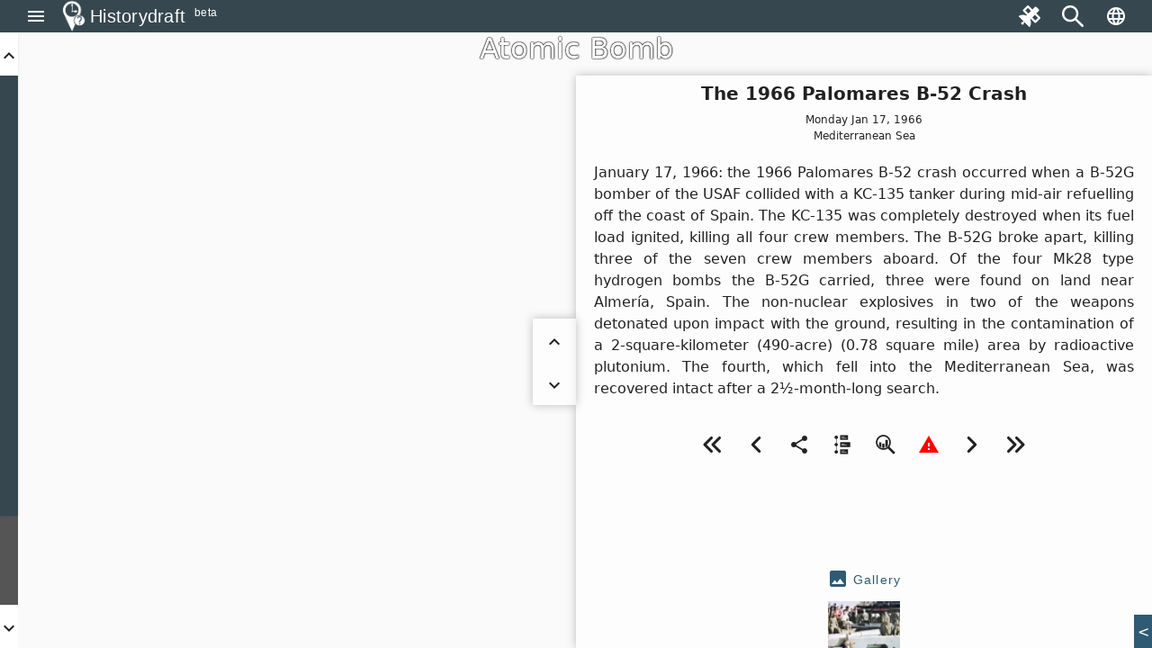

--- FILE ---
content_type: text/html; charset=utf-8
request_url: https://historydraft.com/story/atomic-bomb/the-1966-palomares-b-52-crash/339/3097
body_size: 34720
content:
<!DOCTYPE html><html lang="en" dir="ltr"><head><link rel="preconnect" href="https://fonts.gstatic.com" crossorigin="">
  <meta charset="utf-8">
  <title i18n="">The 1966 Palomares B-52 Crash - Atomic Bomb - Historydraft</title>
  <base href="/">
  <meta name="viewport" content="width=device-width, initial-scale=1">
  <link rel="icon" type="image/x-icon" href="logo.png">
  <style>@font-face{font-family:'Material Icons';font-style:normal;font-weight:400;src:url(https://fonts.gstatic.com/s/materialicons/v144/flUhRq6tzZclQEJ-Vdg-IuiaDsNc.woff2) format('woff2');}.material-icons{font-family:'Material Icons';font-weight:normal;font-style:normal;font-size:24px;line-height:1;letter-spacing:normal;text-transform:none;display:inline-block;white-space:nowrap;word-wrap:normal;direction:ltr;-webkit-font-feature-settings:'liga';-webkit-font-smoothing:antialiased;}</style>






  <meta name="viewport" content="width=device-width, initial-scale=1, shrink-to-fit=no maximum-scale=1.0, user-scalable=0">

<meta name="og:title" property="og:title" content="The 1966 Palomares B-52 Crash - Atomic Bomb - Historydraft">
<meta property="og:type" content="website">

<meta property="fb:app_id" content="891571827886861">
<meta name="og:description" property="og:description" content="January 17, 1966: the 1966 Palomares B-52 crash occurred when a B-52G bomber of the USAF collided with a KC-135 tanker during mid-air refuelling off the coast of Spain. The KC-135 was completely destroyed when its fuel load ignited, killing all four crew members. The B-52G broke apart, killing three of the seven crew members aboard. Of the four Mk28 type hydrogen bombs the B-52G carried, three were found on land near Almería, Spain. The non-nuclear explosives in two of the weapons detonated upon impact with the ground, resulting in the contamination of a 2-square-kilometer (490-acre) (0.78 square mile) area by radioactive plutonium. The fourth, which fell into the Mediterranean Sea, was recovered intact after a 2½-month-long search.">
<meta name="og:image" property="og:image" content="https://historydraft.com/files/covers/stories/en/339">
<meta name="og:url" property="og:url" content="https://historydraft.com/story/atomic-bomb/the-1966-palomares-b-52-crash/339/3097">

<meta name="title" property="title" content="The 1966 Palomares B-52 Crash - Atomic Bomb - Historydraft">
<meta property="type" content="website">
<meta name="keywords" property="keywords" content="history,timelines,story,stories,on this day">

<meta name="description" property="description" content="January 17, 1966: the 1966 Palomares B-52 crash occurred when a B-52G bomber of the USAF collided with a KC-135 tanker during mid-air refuelling off the coast of Spain. The KC-135 was completely destroyed when its fuel load ignited, killing all four crew members. The B-52G broke apart, killing three of the seven crew members aboard. Of the four Mk28 type hydrogen bombs the B-52G carried, three were found on land near Almería, Spain. The non-nuclear explosives in two of the weapons detonated upon impact with the ground, resulting in the contamination of a 2-square-kilometer (490-acre) (0.78 square mile) area by radioactive plutonium. The fourth, which fell into the Mediterranean Sea, was recovered intact after a 2½-month-long search.">
<meta name="image" property="image" content="https://historydraft.com/files/covers/stories/en/339">
<meta name="url" property="url" content="https://historydraft.com/story/atomic-bomb/the-1966-palomares-b-52-crash/339/3097">

<meta name="twitter:card" content="summary_large_image">
<meta name="twitter:image" property="twitter:image" content="https://historydraft.com/files/covers/stories/en/339">
<meta name="twitter:url" property="twitter:url" content="https://historydraft.com/story/atomic-bomb/the-1966-palomares-b-52-crash/339/3097">
<meta name="twitter:site" property="twitter:site" content="@Historydraft">
<meta name="twitter:creator" property="twitter:creator" content="@Historydraft">

<meta name="google-site-verification" content="KgdPExkXYDeLOwj4L9uWiRnshOLJYbwSejoM5l8TNMw">


<link rel="icon" type="image/png" href="https://historydraft.com/assets/logo.png">
<link href="https://historydraft.com/assets/logo.png" rel="apple-touch-icon">







  <script>
    if (window) {
      var global = global || window;
      var Buffer = Buffer || [];
      var process = process || {
        env: { DEBUG: undefined },
        version: []
      };

      global.window = window;


    }
  </script>



  <style type="text/css">
    body,
    html {
      height: 100%;
    }

    .app-loading {
      position: relative;
      display: flex;
      flex-direction: column;
      align-items: center;
      justify-content: center;
      height: 100%;
    }

    .app-loading .spinner {
      height: 200px;
      width: 200px;
      animation: rotate 2s linear infinite;
      transform-origin: center center;
      position: absolute;
      top: 0;
      bottom: 0;
      left: 0;
      right: 0;
      margin: auto;
    }

    .app-loading .spinner .path {
      stroke-dasharray: 1, 200;
      stroke-dashoffset: 0;
      animation: dash 1.5s ease-in-out infinite;
      stroke-linecap: round;
      stroke: #ddd;
    }

    @keyframes rotate {
      100% {
        transform: rotate(360deg);
      }
    }

    @keyframes dash {
      0% {
        stroke-dasharray: 1, 200;
        stroke-dashoffset: 0;
      }

      50% {
        stroke-dasharray: 89, 200;
        stroke-dashoffset: -35px;
      }

      100% {
        stroke-dasharray: 89, 200;
        stroke-dashoffset: -124px;
      }
    }
  </style>
<link rel="stylesheet" href="styles-5N2XQRRY.css"><style ng-app-id="historydraft-ssr">.theme-wrapper[_ngcontent-historydraft-ssr-c16827070]{height:100%;width:100%}hd-icon[_ngcontent-historydraft-ssr-c16827070]{color:#fff}#spinner[_ngcontent-historydraft-ssr-c16827070]{display:block;position:fixed;inset:0;display:flex;align-items:center;justify-content:center;z-index:10000}dashboard[_ngcontent-historydraft-ssr-c16827070]{display:block;position:fixed;background:#000000e6;inset:0;z-index:1000}#dashboard-button[_ngcontent-historydraft-ssr-c16827070]{color:green}mat-sidenav-container[_ngcontent-historydraft-ssr-c16827070]{height:100%;width:100%}mat-sidenav-container[_ngcontent-historydraft-ssr-c16827070]   .toolbar[_ngcontent-historydraft-ssr-c16827070]{position:fixed;width:100%;display:flex;z-index:10}mat-sidenav-container[_ngcontent-historydraft-ssr-c16827070]   .toolbar[_ngcontent-historydraft-ssr-c16827070]   mat-toolbar[_ngcontent-historydraft-ssr-c16827070]{height:36px}mat-sidenav-container[_ngcontent-historydraft-ssr-c16827070]   .toolbar[_ngcontent-historydraft-ssr-c16827070]   mat-toolbar[_ngcontent-historydraft-ssr-c16827070]   .search-form-field[_ngcontent-historydraft-ssr-c16827070]{width:150px}mat-sidenav-container[_ngcontent-historydraft-ssr-c16827070]   .toolbar[_ngcontent-historydraft-ssr-c16827070]   mat-toolbar[_ngcontent-historydraft-ssr-c16827070]   #search-input[_ngcontent-historydraft-ssr-c16827070]{font-size:15px}mat-sidenav-container[_ngcontent-historydraft-ssr-c16827070]   .toolbar[_ngcontent-historydraft-ssr-c16827070]   mat-toolbar[_ngcontent-historydraft-ssr-c16827070]   #search-input[_ngcontent-historydraft-ssr-c16827070]   [_ngcontent-historydraft-ssr-c16827070]::placeholder{font-size:15px}mat-sidenav-container[_ngcontent-historydraft-ssr-c16827070]   .toolbar[_ngcontent-historydraft-ssr-c16827070]   .nav-button[_ngcontent-historydraft-ssr-c16827070]{margin:0 5px 0 0}mat-sidenav-container[_ngcontent-historydraft-ssr-c16827070]   .toolbar[_ngcontent-historydraft-ssr-c16827070]   hd-icon[_ngcontent-historydraft-ssr-c16827070]{font-size:24px}mat-sidenav-container[_ngcontent-historydraft-ssr-c16827070]   .toolbar[_ngcontent-historydraft-ssr-c16827070]   .branding[_ngcontent-historydraft-ssr-c16827070]{cursor:pointer;overflow:hidden;padding-top:4px;text-overflow:ellipsis}mat-sidenav-container[_ngcontent-historydraft-ssr-c16827070]   .toolbar[_ngcontent-historydraft-ssr-c16827070]   .branding.center[_ngcontent-historydraft-ssr-c16827070]{text-align:center}mat-sidenav-container[_ngcontent-historydraft-ssr-c16827070]   .toolbar[_ngcontent-historydraft-ssr-c16827070]   .branding[_ngcontent-historydraft-ssr-c16827070]   ti-img[_ngcontent-historydraft-ssr-c16827070], mat-sidenav-container[_ngcontent-historydraft-ssr-c16827070]   .toolbar[_ngcontent-historydraft-ssr-c16827070]   .branding[_ngcontent-historydraft-ssr-c16827070]   img[_ngcontent-historydraft-ssr-c16827070]{position:relative;top:-2px;width:36px;height:36px}mat-sidenav-container[_ngcontent-historydraft-ssr-c16827070]   .toolbar[_ngcontent-historydraft-ssr-c16827070]   .mat-mdc-outlined-button[_ngcontent-historydraft-ssr-c16827070]{margin-right:10px}mat-sidenav-container[_ngcontent-historydraft-ssr-c16827070]   .toolbar[_ngcontent-historydraft-ssr-c16827070]   .spacer[_ngcontent-historydraft-ssr-c16827070]{flex:1 1 auto}mat-sidenav-container[_ngcontent-historydraft-ssr-c16827070]   .toolbar[_ngcontent-historydraft-ssr-c16827070]   mat-select[_ngcontent-historydraft-ssr-c16827070]{margin:0 0 0 20px;width:40px;font-size:14px}@media (max-width: 992px){mat-sidenav-container[_ngcontent-historydraft-ssr-c16827070]   .toolbar[_ngcontent-historydraft-ssr-c16827070]   .nav-button[_ngcontent-historydraft-ssr-c16827070]{min-width:0;padding:0 5px}}mat-sidenav-container[_ngcontent-historydraft-ssr-c16827070]   .wrapper[_ngcontent-historydraft-ssr-c16827070]{position:absolute;inset:0;display:flex;flex-direction:column}mat-sidenav-container[_ngcontent-historydraft-ssr-c16827070]   .wrapper[_ngcontent-historydraft-ssr-c16827070]   .wrapper-inner[_ngcontent-historydraft-ssr-c16827070]{flex:1 0 0;overflow:hidden;display:flex;justify-items:stretch;align-items:stretch}mat-sidenav-container[_ngcontent-historydraft-ssr-c16827070]   .wrapper[_ngcontent-historydraft-ssr-c16827070]   .footer[_ngcontent-historydraft-ssr-c16827070]{flex:0 0 auto;padding:0 15px;text-align:center}mat-sidenav-container[_ngcontent-historydraft-ssr-c16827070]   .wrapper[_ngcontent-historydraft-ssr-c16827070]   .footer[_ngcontent-historydraft-ssr-c16827070]   .row[_ngcontent-historydraft-ssr-c16827070]{padding:10px 0}mat-sidenav-container[_ngcontent-historydraft-ssr-c16827070]   .wrapper[_ngcontent-historydraft-ssr-c16827070]   .footer[_ngcontent-historydraft-ssr-c16827070]   .row[_ngcontent-historydraft-ssr-c16827070]   .links[_ngcontent-historydraft-ssr-c16827070]   a[_ngcontent-historydraft-ssr-c16827070]{transition:padding .5s;display:inline-block;padding:20px 5px}mat-sidenav-container[_ngcontent-historydraft-ssr-c16827070]   .wrapper[_ngcontent-historydraft-ssr-c16827070]   .footer[_ngcontent-historydraft-ssr-c16827070]   .row[_ngcontent-historydraft-ssr-c16827070]   .links[_ngcontent-historydraft-ssr-c16827070]   a[_ngcontent-historydraft-ssr-c16827070]:hover{text-decoration:none}mat-sidenav-container[_ngcontent-historydraft-ssr-c16827070]   .wrapper[_ngcontent-historydraft-ssr-c16827070]   .footer[_ngcontent-historydraft-ssr-c16827070]   .row[_ngcontent-historydraft-ssr-c16827070]   .links[_ngcontent-historydraft-ssr-c16827070]   a[_ngcontent-historydraft-ssr-c16827070]   hd-icon[_ngcontent-historydraft-ssr-c16827070]{font-size:30px;width:35px}mat-sidenav-container[_ngcontent-historydraft-ssr-c16827070]   .wrapper[_ngcontent-historydraft-ssr-c16827070]   .footer[_ngcontent-historydraft-ssr-c16827070]   .row[_ngcontent-historydraft-ssr-c16827070]   .links[_ngcontent-historydraft-ssr-c16827070]   a[_ngcontent-historydraft-ssr-c16827070]   span[_ngcontent-historydraft-ssr-c16827070]{display:inline-block;width:75px;padding:0 0 0 3px;overflow:hidden;text-align:left;white-space:nowrap;transition:width .5s}@media (min-width: 992px){mat-sidenav-container[_ngcontent-historydraft-ssr-c16827070]   .wrapper[_ngcontent-historydraft-ssr-c16827070]   .footer[_ngcontent-historydraft-ssr-c16827070]   .row[_ngcontent-historydraft-ssr-c16827070]   .links[_ngcontent-historydraft-ssr-c16827070]   a[_ngcontent-historydraft-ssr-c16827070]{padding:20px 10px}}@media (max-width: 768px){mat-sidenav-container[_ngcontent-historydraft-ssr-c16827070]   .wrapper[_ngcontent-historydraft-ssr-c16827070]   .footer[_ngcontent-historydraft-ssr-c16827070]   .row[_ngcontent-historydraft-ssr-c16827070]   .links[_ngcontent-historydraft-ssr-c16827070]   a[_ngcontent-historydraft-ssr-c16827070]{padding:20px}mat-sidenav-container[_ngcontent-historydraft-ssr-c16827070]   .wrapper[_ngcontent-historydraft-ssr-c16827070]   .footer[_ngcontent-historydraft-ssr-c16827070]   .row[_ngcontent-historydraft-ssr-c16827070]   .links[_ngcontent-historydraft-ssr-c16827070]   a[_ngcontent-historydraft-ssr-c16827070]   span[_ngcontent-historydraft-ssr-c16827070]{width:0;padding:0}}@media (max-width: 576px){mat-sidenav-container[_ngcontent-historydraft-ssr-c16827070]   .wrapper[_ngcontent-historydraft-ssr-c16827070]   .footer[_ngcontent-historydraft-ssr-c16827070]   .row[_ngcontent-historydraft-ssr-c16827070]   .links[_ngcontent-historydraft-ssr-c16827070]   a[_ngcontent-historydraft-ssr-c16827070]{padding:20px 5px}}@media (min-width: 576px){mat-sidenav-container[_ngcontent-historydraft-ssr-c16827070]   .wrapper[_ngcontent-historydraft-ssr-c16827070]   .footer[_ngcontent-historydraft-ssr-c16827070]   .row[_ngcontent-historydraft-ssr-c16827070]   .signature[_ngcontent-historydraft-ssr-c16827070]{position:relative}mat-sidenav-container[_ngcontent-historydraft-ssr-c16827070]   .wrapper[_ngcontent-historydraft-ssr-c16827070]   .footer[_ngcontent-historydraft-ssr-c16827070]   .row[_ngcontent-historydraft-ssr-c16827070]   .signature[_ngcontent-historydraft-ssr-c16827070]   a[_ngcontent-historydraft-ssr-c16827070]{position:absolute;right:15px}}mat-sidenav[_ngcontent-historydraft-ssr-c16827070]{width:265px}.beta[_ngcontent-historydraft-ssr-c16827070]{font-size:12px;padding-left:10px;margin-top:-4px}</style><style ng-app-id="historydraft-ssr">.mat-drawer-container{position:relative;z-index:1;color:var(--mat-sidenav-content-text-color, var(--mat-app-on-background));background-color:var(--mat-sidenav-content-background-color, var(--mat-app-background));box-sizing:border-box;-webkit-overflow-scrolling:touch;display:block;overflow:hidden}.mat-drawer-container[fullscreen]{top:0;left:0;right:0;bottom:0;position:absolute}.mat-drawer-container[fullscreen].mat-drawer-container-has-open{overflow:hidden}.mat-drawer-container.mat-drawer-container-explicit-backdrop .mat-drawer-side{z-index:3}.mat-drawer-container.ng-animate-disabled .mat-drawer-backdrop,.mat-drawer-container.ng-animate-disabled .mat-drawer-content,.ng-animate-disabled .mat-drawer-container .mat-drawer-backdrop,.ng-animate-disabled .mat-drawer-container .mat-drawer-content{transition:none}.mat-drawer-backdrop{top:0;left:0;right:0;bottom:0;position:absolute;display:block;z-index:3;visibility:hidden}.mat-drawer-backdrop.mat-drawer-shown{visibility:visible;background-color:var(--mat-sidenav-scrim-color)}.mat-drawer-transition .mat-drawer-backdrop{transition-duration:400ms;transition-timing-function:cubic-bezier(0.25, 0.8, 0.25, 1);transition-property:background-color,visibility}.cdk-high-contrast-active .mat-drawer-backdrop{opacity:.5}.mat-drawer-content{position:relative;z-index:1;display:block;height:100%;overflow:auto}.mat-drawer-transition .mat-drawer-content{transition-duration:400ms;transition-timing-function:cubic-bezier(0.25, 0.8, 0.25, 1);transition-property:transform,margin-left,margin-right}.mat-drawer{position:relative;z-index:4;color:var(--mat-sidenav-container-text-color, var(--mat-app-on-surface-variant));box-shadow:var(--mat-sidenav-container-elevation-shadow);background-color:var(--mat-sidenav-container-background-color, var(--mat-app-surface));border-top-right-radius:var(--mat-sidenav-container-shape, var(--mat-app-corner-large));border-bottom-right-radius:var(--mat-sidenav-container-shape, var(--mat-app-corner-large));width:var(--mat-sidenav-container-width);display:block;position:absolute;top:0;bottom:0;z-index:3;outline:0;box-sizing:border-box;overflow-y:auto;transform:translate3d(-100%, 0, 0)}.cdk-high-contrast-active .mat-drawer,.cdk-high-contrast-active [dir=rtl] .mat-drawer.mat-drawer-end{border-right:solid 1px currentColor}.cdk-high-contrast-active [dir=rtl] .mat-drawer,.cdk-high-contrast-active .mat-drawer.mat-drawer-end{border-left:solid 1px currentColor;border-right:none}.mat-drawer.mat-drawer-side{z-index:2}.mat-drawer.mat-drawer-end{right:0;transform:translate3d(100%, 0, 0);border-top-left-radius:var(--mat-sidenav-container-shape, var(--mat-app-corner-large));border-bottom-left-radius:var(--mat-sidenav-container-shape, var(--mat-app-corner-large));border-top-right-radius:0;border-bottom-right-radius:0}[dir=rtl] .mat-drawer{border-top-left-radius:var(--mat-sidenav-container-shape, var(--mat-app-corner-large));border-bottom-left-radius:var(--mat-sidenav-container-shape, var(--mat-app-corner-large));border-top-right-radius:0;border-bottom-right-radius:0;transform:translate3d(100%, 0, 0)}[dir=rtl] .mat-drawer.mat-drawer-end{border-top-right-radius:var(--mat-sidenav-container-shape, var(--mat-app-corner-large));border-bottom-right-radius:var(--mat-sidenav-container-shape, var(--mat-app-corner-large));border-top-left-radius:0;border-bottom-left-radius:0;left:0;right:auto;transform:translate3d(-100%, 0, 0)}.mat-drawer[style*="visibility: hidden"]{display:none}.mat-drawer-side{box-shadow:none;border-right-color:var(--mat-sidenav-container-divider-color);border-right-width:1px;border-right-style:solid}.mat-drawer-side.mat-drawer-end{border-left-color:var(--mat-sidenav-container-divider-color);border-left-width:1px;border-left-style:solid;border-right:none}[dir=rtl] .mat-drawer-side{border-left-color:var(--mat-sidenav-container-divider-color);border-left-width:1px;border-left-style:solid;border-right:none}[dir=rtl] .mat-drawer-side.mat-drawer-end{border-right-color:var(--mat-sidenav-container-divider-color);border-right-width:1px;border-right-style:solid;border-left:none}.mat-drawer-inner-container{width:100%;height:100%;overflow:auto;-webkit-overflow-scrolling:touch}.mat-sidenav-fixed{position:fixed}</style><style ng-app-id="historydraft-ssr">.branding[_ngcontent-historydraft-ssr-c1285147309]{height:64px;padding:8px 10px;font-size:20px;font-weight:500;display:flex;align-items:center}.a-item[_ngcontent-historydraft-ssr-c1285147309]{margin-bottom:1rem}.label[_ngcontent-historydraft-ssr-c1285147309]{margin-left:10px;font-size:18px!important}.a-content[_ngcontent-historydraft-ssr-c1285147309]{display:flex;align-items:center}.icon[_ngcontent-historydraft-ssr-c1285147309]{font-size:1.5rem!important}.branding[_ngcontent-historydraft-ssr-c1285147309]   img[_ngcontent-historydraft-ssr-c1285147309]{height:48px;margin-right:10px}.active-link[_ngcontent-historydraft-ssr-c1285147309]{color:#fff;background-color:#e53935}.active-link[_ngcontent-historydraft-ssr-c1285147309]   .active-icon[_ngcontent-historydraft-ssr-c1285147309]{color:#fff!important}.active-link[_ngcontent-historydraft-ssr-c1285147309]   .active-text[_ngcontent-historydraft-ssr-c1285147309]{color:#fff}.branding[_ngcontent-historydraft-ssr-c1285147309]   span[_ngcontent-historydraft-ssr-c1285147309]{position:relative}.beta[_ngcontent-historydraft-ssr-c1285147309]{font-size:12px;padding-left:10px;align-self:flex-end}.notifications-button[_ngcontent-historydraft-ssr-c1285147309]{color:#ff005e}.submit-button[_ngcontent-historydraft-ssr-c1285147309]{color:green}.mat-nav-list[_ngcontent-historydraft-ssr-c1285147309]{padding-top:0}.subscribe-form[_ngcontent-historydraft-ssr-c1285147309]{display:flex;flex-direction:column;padding:10px}.subscribe-success[_ngcontent-historydraft-ssr-c1285147309]{display:flex;flex-direction:column;padding:10px;justify-content:center;align-items:center;text-align:center;background:#2d7d68;font-size:14px;color:#fff}</style><style ng-app-id="historydraft-ssr">.mat-toolbar{background:var(--mat-toolbar-container-background-color, var(--mat-app-surface));color:var(--mat-toolbar-container-text-color, var(--mat-app-on-surface))}.mat-toolbar,.mat-toolbar h1,.mat-toolbar h2,.mat-toolbar h3,.mat-toolbar h4,.mat-toolbar h5,.mat-toolbar h6{font-family:var(--mat-toolbar-title-text-font, var(--mat-app-title-large-font));font-size:var(--mat-toolbar-title-text-size, var(--mat-app-title-large-size));line-height:var(--mat-toolbar-title-text-line-height, var(--mat-app-title-large-line-height));font-weight:var(--mat-toolbar-title-text-weight, var(--mat-app-title-large-weight));letter-spacing:var(--mat-toolbar-title-text-tracking, var(--mat-app-title-large-tracking));margin:0}.cdk-high-contrast-active .mat-toolbar{outline:solid 1px}.mat-toolbar .mat-form-field-underline,.mat-toolbar .mat-form-field-ripple,.mat-toolbar .mat-focused .mat-form-field-ripple{background-color:currentColor}.mat-toolbar .mat-form-field-label,.mat-toolbar .mat-focused .mat-form-field-label,.mat-toolbar .mat-select-value,.mat-toolbar .mat-select-arrow,.mat-toolbar .mat-form-field.mat-focused .mat-select-arrow{color:inherit}.mat-toolbar .mat-input-element{caret-color:currentColor}.mat-toolbar .mat-mdc-button-base.mat-mdc-button-base.mat-unthemed{--mdc-text-button-label-text-color:var(--mat-toolbar-container-text-color, var(--mat-app-on-surface));--mdc-outlined-button-label-text-color:var(--mat-toolbar-container-text-color, var(--mat-app-on-surface))}.mat-toolbar-row,.mat-toolbar-single-row{display:flex;box-sizing:border-box;padding:0 16px;width:100%;flex-direction:row;align-items:center;white-space:nowrap;height:var(--mat-toolbar-standard-height)}@media(max-width: 599px){.mat-toolbar-row,.mat-toolbar-single-row{height:var(--mat-toolbar-mobile-height)}}.mat-toolbar-multiple-rows{display:flex;box-sizing:border-box;flex-direction:column;width:100%;min-height:var(--mat-toolbar-standard-height)}@media(max-width: 599px){.mat-toolbar-multiple-rows{min-height:var(--mat-toolbar-mobile-height)}}</style><style ng-app-id="historydraft-ssr">.mat-mdc-icon-button{-webkit-user-select:none;user-select:none;display:inline-block;position:relative;box-sizing:border-box;border:none;outline:none;background-color:rgba(0,0,0,0);fill:currentColor;color:inherit;text-decoration:none;cursor:pointer;z-index:0;overflow:visible;border-radius:50%;flex-shrink:0;text-align:center;width:var(--mdc-icon-button-state-layer-size, 48px);height:var(--mdc-icon-button-state-layer-size, 48px);padding:calc(calc(var(--mdc-icon-button-state-layer-size, 48px) - var(--mdc-icon-button-icon-size, 24px)) / 2);font-size:var(--mdc-icon-button-icon-size);color:var(--mdc-icon-button-icon-color, var(--mat-app-on-surface-variant));-webkit-tap-highlight-color:rgba(0,0,0,0)}.mat-mdc-icon-button[disabled],.mat-mdc-icon-button.mat-mdc-button-disabled{cursor:default;pointer-events:none;color:var(--mdc-icon-button-disabled-icon-color)}.mat-mdc-icon-button.mat-mdc-button-disabled-interactive{pointer-events:auto}.mat-mdc-icon-button img,.mat-mdc-icon-button svg{width:var(--mdc-icon-button-icon-size);height:var(--mdc-icon-button-icon-size);vertical-align:baseline}.mat-mdc-icon-button .mat-mdc-button-ripple,.mat-mdc-icon-button .mat-mdc-button-persistent-ripple,.mat-mdc-icon-button .mat-mdc-button-persistent-ripple::before{top:0;left:0;right:0;bottom:0;position:absolute;pointer-events:none;border-radius:inherit}.mat-mdc-icon-button .mat-mdc-button-ripple{overflow:hidden}.mat-mdc-icon-button .mat-mdc-button-persistent-ripple::before{content:"";opacity:0}.mat-mdc-icon-button .mdc-button__label,.mat-mdc-icon-button .mat-icon{z-index:1;position:relative}.mat-mdc-icon-button .mat-mdc-focus-indicator{top:0;left:0;right:0;bottom:0;position:absolute}.mat-mdc-icon-button:focus .mat-mdc-focus-indicator::before{content:""}.mat-mdc-icon-button .mat-ripple-element{background-color:var(--mat-icon-button-ripple-color)}.mat-mdc-icon-button .mat-mdc-button-persistent-ripple::before{background-color:var(--mat-icon-button-state-layer-color, var(--mat-app-on-surface-variant))}.mat-mdc-icon-button.mat-mdc-button-disabled .mat-mdc-button-persistent-ripple::before{background-color:var(--mat-icon-button-disabled-state-layer-color, var(--mat-app-on-surface-variant))}.mat-mdc-icon-button:hover .mat-mdc-button-persistent-ripple::before{opacity:var(--mat-icon-button-hover-state-layer-opacity, var(--mat-app-hover-state-layer-opacity))}.mat-mdc-icon-button.cdk-program-focused .mat-mdc-button-persistent-ripple::before,.mat-mdc-icon-button.cdk-keyboard-focused .mat-mdc-button-persistent-ripple::before,.mat-mdc-icon-button.mat-mdc-button-disabled-interactive:focus .mat-mdc-button-persistent-ripple::before{opacity:var(--mat-icon-button-focus-state-layer-opacity, var(--mat-app-focus-state-layer-opacity))}.mat-mdc-icon-button:active .mat-mdc-button-persistent-ripple::before{opacity:var(--mat-icon-button-pressed-state-layer-opacity, var(--mat-app-pressed-state-layer-opacity))}.mat-mdc-icon-button .mat-mdc-button-touch-target{position:absolute;top:50%;height:48px;left:50%;width:48px;transform:translate(-50%, -50%);display:var(--mat-icon-button-touch-target-display)}.mat-mdc-icon-button._mat-animation-noopable{transition:none !important;animation:none !important}.mat-mdc-icon-button .mat-mdc-button-persistent-ripple{border-radius:50%}.mat-mdc-icon-button[hidden]{display:none}.mat-mdc-icon-button.mat-unthemed:not(.mdc-ripple-upgraded):focus::before,.mat-mdc-icon-button.mat-primary:not(.mdc-ripple-upgraded):focus::before,.mat-mdc-icon-button.mat-accent:not(.mdc-ripple-upgraded):focus::before,.mat-mdc-icon-button.mat-warn:not(.mdc-ripple-upgraded):focus::before{background:rgba(0,0,0,0);opacity:1}</style><style ng-app-id="historydraft-ssr">.cdk-high-contrast-active .mat-mdc-button:not(.mdc-button--outlined),.cdk-high-contrast-active .mat-mdc-unelevated-button:not(.mdc-button--outlined),.cdk-high-contrast-active .mat-mdc-raised-button:not(.mdc-button--outlined),.cdk-high-contrast-active .mat-mdc-outlined-button:not(.mdc-button--outlined),.cdk-high-contrast-active .mat-mdc-icon-button{outline:solid 1px}</style><style ng-app-id="historydraft-ssr">.disabled-totally-todo[_nghost-historydraft-ssr-c3028009387]{display:flex;margin:auto;align-items:center;justify-content:center;width:100%;height:100%}</style><style ng-app-id="historydraft-ssr">mat-menu{display:none}.mat-mdc-menu-content{margin:0;padding:8px 0;outline:0}.mat-mdc-menu-content,.mat-mdc-menu-content .mat-mdc-menu-item .mat-mdc-menu-item-text{-moz-osx-font-smoothing:grayscale;-webkit-font-smoothing:antialiased;flex:1;white-space:normal;font-family:var(--mat-menu-item-label-text-font, var(--mat-app-label-large-font));line-height:var(--mat-menu-item-label-text-line-height, var(--mat-app-label-large-line-height));font-size:var(--mat-menu-item-label-text-size, var(--mat-app-label-large-size));letter-spacing:var(--mat-menu-item-label-text-tracking, var(--mat-app-label-large-tracking));font-weight:var(--mat-menu-item-label-text-weight, var(--mat-app-label-large-weight))}.mat-mdc-menu-panel{min-width:112px;max-width:280px;overflow:auto;-webkit-overflow-scrolling:touch;box-sizing:border-box;outline:0;border-radius:var(--mat-menu-container-shape, var(--mat-app-corner-extra-small));background-color:var(--mat-menu-container-color, var(--mat-app-surface-container));will-change:transform,opacity}.mat-mdc-menu-panel.ng-animating{pointer-events:none}.mat-mdc-menu-panel.ng-animating:has(.mat-mdc-menu-content:empty){display:none}.cdk-high-contrast-active .mat-mdc-menu-panel{outline:solid 1px}.mat-mdc-menu-panel .mat-divider{color:var(--mat-menu-divider-color, var(--mat-app-surface-variant));margin-bottom:var(--mat-menu-divider-bottom-spacing);margin-top:var(--mat-menu-divider-top-spacing)}.mat-mdc-menu-item{display:flex;position:relative;align-items:center;justify-content:flex-start;overflow:hidden;padding:0;padding-left:var(--mat-menu-item-leading-spacing);padding-right:var(--mat-menu-item-trailing-spacing);-webkit-user-select:none;user-select:none;cursor:pointer;outline:none;border:none;-webkit-tap-highlight-color:rgba(0,0,0,0);cursor:pointer;width:100%;text-align:left;box-sizing:border-box;color:inherit;font-size:inherit;background:none;text-decoration:none;margin:0;min-height:48px}[dir=rtl] .mat-mdc-menu-item{padding-right:var(--mat-menu-item-leading-spacing);padding-left:var(--mat-menu-item-trailing-spacing)}.mat-mdc-menu-item:has(.material-icons,mat-icon,[matButtonIcon]){padding-left:var(--mat-menu-item-with-icon-leading-spacing);padding-right:var(--mat-menu-item-with-icon-trailing-spacing)}[dir=rtl] .mat-mdc-menu-item:has(.material-icons,mat-icon,[matButtonIcon]){padding-right:var(--mat-menu-item-with-icon-leading-spacing);padding-left:var(--mat-menu-item-with-icon-trailing-spacing)}.mat-mdc-menu-item::-moz-focus-inner{border:0}.mat-mdc-menu-item,.mat-mdc-menu-item:visited,.mat-mdc-menu-item:link{color:var(--mat-menu-item-label-text-color, var(--mat-app-on-surface))}.mat-mdc-menu-item .mat-icon-no-color,.mat-mdc-menu-item .mat-mdc-menu-submenu-icon{color:var(--mat-menu-item-icon-color, var(--mat-app-on-surface-variant))}.mat-mdc-menu-item[disabled]{cursor:default;opacity:.38}.mat-mdc-menu-item[disabled]::after{display:block;position:absolute;content:"";top:0;left:0;bottom:0;right:0}.mat-mdc-menu-item:focus{outline:0}.mat-mdc-menu-item .mat-icon{flex-shrink:0;margin-right:var(--mat-menu-item-spacing);height:var(--mat-menu-item-icon-size);width:var(--mat-menu-item-icon-size)}[dir=rtl] .mat-mdc-menu-item{text-align:right}[dir=rtl] .mat-mdc-menu-item .mat-icon{margin-right:0;margin-left:var(--mat-menu-item-spacing)}.mat-mdc-menu-item:not([disabled]):hover{background-color:var(--mat-menu-item-hover-state-layer-color)}.mat-mdc-menu-item:not([disabled]).cdk-program-focused,.mat-mdc-menu-item:not([disabled]).cdk-keyboard-focused,.mat-mdc-menu-item:not([disabled]).mat-mdc-menu-item-highlighted{background-color:var(--mat-menu-item-focus-state-layer-color)}.cdk-high-contrast-active .mat-mdc-menu-item{margin-top:1px}.mat-mdc-menu-submenu-icon{width:var(--mat-menu-item-icon-size);height:10px;fill:currentColor;padding-left:var(--mat-menu-item-spacing)}[dir=rtl] .mat-mdc-menu-submenu-icon{padding-right:var(--mat-menu-item-spacing);padding-left:0}[dir=rtl] .mat-mdc-menu-submenu-icon polygon{transform:scaleX(-1)}.cdk-high-contrast-active .mat-mdc-menu-submenu-icon{fill:CanvasText}.mat-mdc-menu-item .mat-mdc-menu-ripple{top:0;left:0;right:0;bottom:0;position:absolute;pointer-events:none}</style><style ng-app-id="historydraft-ssr">.map-wrapper[_ngcontent-historydraft-ssr-c2183164587]{width:100%;height:100%;display:block;position:absolute;top:0;left:0;overflow:hidden}.map-img-placeholder[_ngcontent-historydraft-ssr-c2183164587]{width:100%;height:100%;position:absolute;top:0;left:0;cursor:pointer}</style><style ng-app-id="historydraft-ssr">.roll[_ngcontent-historydraft-ssr-c4225400226]{z-index:1000;position:fixed;bottom:0;right:0}button[_ngcontent-historydraft-ssr-c4225400226]{border-radius:0}.unroll[_ngcontent-historydraft-ssr-c4225400226]{float:left;border-right:1px solid white}.roll[_ngcontent-historydraft-ssr-c4225400226], .unroll[_ngcontent-historydraft-ssr-c4225400226]{width:20px;height:37px;background:#2e5a73;color:#fff;line-height:37px;text-align:center;cursor:pointer}.feedback-btn[_ngcontent-historydraft-ssr-c4225400226]{z-index:1000;position:fixed;bottom:0;right:0}.feedback-btn[_ngcontent-historydraft-ssr-c4225400226]   .helper[_ngcontent-historydraft-ssr-c4225400226]{display:none}.feedback-btn[_ngcontent-historydraft-ssr-c4225400226]:hover   .helper[_ngcontent-historydraft-ssr-c4225400226]{display:inline}</style><style ng-app-id="historydraft-ssr">.mdc-list{margin:0;padding:8px 0;list-style-type:none}.mdc-list:focus{outline:none}.mdc-list-item{display:flex;position:relative;justify-content:flex-start;overflow:hidden;padding:0;align-items:stretch;cursor:pointer;padding-left:16px;padding-right:16px;background-color:var(--mdc-list-list-item-container-color);border-radius:var(--mdc-list-list-item-container-shape, var(--mat-app-corner-none))}.mdc-list-item.mdc-list-item--selected{background-color:var(--mdc-list-list-item-selected-container-color)}.mdc-list-item:focus{outline:0}.mdc-list-item.mdc-list-item--disabled{cursor:auto}.mdc-list-item.mdc-list-item--with-one-line{height:var(--mdc-list-list-item-one-line-container-height)}.mdc-list-item.mdc-list-item--with-one-line .mdc-list-item__start{align-self:center;margin-top:0}.mdc-list-item.mdc-list-item--with-one-line .mdc-list-item__end{align-self:center;margin-top:0}.mdc-list-item.mdc-list-item--with-two-lines{height:var(--mdc-list-list-item-two-line-container-height)}.mdc-list-item.mdc-list-item--with-two-lines .mdc-list-item__start{align-self:flex-start;margin-top:16px}.mdc-list-item.mdc-list-item--with-two-lines .mdc-list-item__end{align-self:center;margin-top:0}.mdc-list-item.mdc-list-item--with-three-lines{height:var(--mdc-list-list-item-three-line-container-height)}.mdc-list-item.mdc-list-item--with-three-lines .mdc-list-item__start{align-self:flex-start;margin-top:16px}.mdc-list-item.mdc-list-item--with-three-lines .mdc-list-item__end{align-self:flex-start;margin-top:16px}.mdc-list-item.mdc-list-item--selected::before,.mdc-list-item.mdc-list-item--selected:focus::before,.mdc-list-item:not(.mdc-list-item--selected):focus::before{position:absolute;box-sizing:border-box;width:100%;height:100%;top:0;left:0;border:1px solid rgba(0,0,0,0);border-radius:inherit;content:"";pointer-events:none}.cdk-high-contrast-active .mdc-list-item.mdc-list-item--selected::before,.cdk-high-contrast-active .mdc-list-item.mdc-list-item--selected:focus::before,.cdk-high-contrast-active .mdc-list-item:not(.mdc-list-item--selected):focus::before{border-color:CanvasText}.mdc-list-item.mdc-list-item--selected:focus::before,.mdc-list-item.mdc-list-item--selected::before{border-width:3px;border-style:double}a.mdc-list-item{color:inherit;text-decoration:none}.mdc-list-item__start{fill:currentColor;flex-shrink:0;pointer-events:none}.mdc-list-item--with-leading-icon .mdc-list-item__start{color:var(--mdc-list-list-item-leading-icon-color, var(--mat-app-on-surface-variant));width:var(--mdc-list-list-item-leading-icon-size);height:var(--mdc-list-list-item-leading-icon-size);margin-left:16px;margin-right:32px}[dir=rtl] .mdc-list-item--with-leading-icon .mdc-list-item__start{margin-left:32px;margin-right:16px}.mdc-list-item--with-leading-icon:hover .mdc-list-item__start{color:var(--mdc-list-list-item-hover-leading-icon-color)}.mdc-list-item--with-leading-avatar .mdc-list-item__start{width:var(--mdc-list-list-item-leading-avatar-size);height:var(--mdc-list-list-item-leading-avatar-size);margin-left:16px;margin-right:16px;border-radius:50%}.mdc-list-item--with-leading-avatar .mdc-list-item__start,[dir=rtl] .mdc-list-item--with-leading-avatar .mdc-list-item__start{margin-left:16px;margin-right:16px;border-radius:50%}.mdc-list-item__end{flex-shrink:0;pointer-events:none}.mdc-list-item--with-trailing-meta .mdc-list-item__end{font-family:var(--mdc-list-list-item-trailing-supporting-text-font, var(--mat-app-label-small-font));line-height:var(--mdc-list-list-item-trailing-supporting-text-line-height, var(--mat-app-label-small-line-height));font-size:var(--mdc-list-list-item-trailing-supporting-text-size, var(--mat-app-label-small-size));font-weight:var(--mdc-list-list-item-trailing-supporting-text-weight, var(--mat-app-label-small-weight));letter-spacing:var(--mdc-list-list-item-trailing-supporting-text-tracking, var(--mat-app-label-small-tracking))}.mdc-list-item--with-trailing-icon .mdc-list-item__end{color:var(--mdc-list-list-item-trailing-icon-color, var(--mat-app-on-surface-variant));width:var(--mdc-list-list-item-trailing-icon-size);height:var(--mdc-list-list-item-trailing-icon-size)}.mdc-list-item--with-trailing-icon:hover .mdc-list-item__end{color:var(--mdc-list-list-item-hover-trailing-icon-color)}.mdc-list-item.mdc-list-item--with-trailing-meta .mdc-list-item__end{color:var(--mdc-list-list-item-trailing-supporting-text-color, var(--mat-app-on-surface-variant))}.mdc-list-item--selected.mdc-list-item--with-trailing-icon .mdc-list-item__end{color:var(--mdc-list-list-item-selected-trailing-icon-color, var(--mat-app-primary))}.mdc-list-item__content{text-overflow:ellipsis;white-space:nowrap;overflow:hidden;align-self:center;flex:1;pointer-events:none}.mdc-list-item--with-two-lines .mdc-list-item__content,.mdc-list-item--with-three-lines .mdc-list-item__content{align-self:stretch}.mdc-list-item__primary-text{text-overflow:ellipsis;white-space:nowrap;overflow:hidden;color:var(--mdc-list-list-item-label-text-color, var(--mat-app-on-surface));font-family:var(--mdc-list-list-item-label-text-font, var(--mat-app-body-large-font));line-height:var(--mdc-list-list-item-label-text-line-height, var(--mat-app-body-large-line-height));font-size:var(--mdc-list-list-item-label-text-size, var(--mat-app-body-large-size));font-weight:var(--mdc-list-list-item-label-text-weight, var(--mat-app-body-large-weight));letter-spacing:var(--mdc-list-list-item-label-text-tracking, var(--mat-app-body-large-tracking))}.mdc-list-item:hover .mdc-list-item__primary-text{color:var(--mdc-list-list-item-hover-label-text-color, var(--mat-app-on-surface))}.mdc-list-item:focus .mdc-list-item__primary-text{color:var(--mdc-list-list-item-focus-label-text-color, var(--mat-app-on-surface))}.mdc-list-item--with-two-lines .mdc-list-item__primary-text,.mdc-list-item--with-three-lines .mdc-list-item__primary-text{display:block;margin-top:0;line-height:normal;margin-bottom:-20px}.mdc-list-item--with-two-lines .mdc-list-item__primary-text::before,.mdc-list-item--with-three-lines .mdc-list-item__primary-text::before{display:inline-block;width:0;height:28px;content:"";vertical-align:0}.mdc-list-item--with-two-lines .mdc-list-item__primary-text::after,.mdc-list-item--with-three-lines .mdc-list-item__primary-text::after{display:inline-block;width:0;height:20px;content:"";vertical-align:-20px}.mdc-list-item__secondary-text{text-overflow:ellipsis;white-space:nowrap;overflow:hidden;display:block;margin-top:0;color:var(--mdc-list-list-item-supporting-text-color, var(--mat-app-on-surface-variant));font-family:var(--mdc-list-list-item-supporting-text-font, var(--mat-app-body-medium-font));line-height:var(--mdc-list-list-item-supporting-text-line-height, var(--mat-app-body-medium-line-height));font-size:var(--mdc-list-list-item-supporting-text-size, var(--mat-app-body-medium-size));font-weight:var(--mdc-list-list-item-supporting-text-weight, var(--mat-app-body-medium-weight));letter-spacing:var(--mdc-list-list-item-supporting-text-tracking, var(--mat-app-body-medium-tracking))}.mdc-list-item__secondary-text::before{display:inline-block;width:0;height:20px;content:"";vertical-align:0}.mdc-list-item--with-three-lines .mdc-list-item__secondary-text{white-space:normal;line-height:20px}.mdc-list-item--with-overline .mdc-list-item__secondary-text{white-space:nowrap;line-height:auto}.mdc-list-item--with-leading-radio.mdc-list-item,.mdc-list-item--with-leading-checkbox.mdc-list-item,.mdc-list-item--with-leading-icon.mdc-list-item,.mdc-list-item--with-leading-avatar.mdc-list-item{padding-left:0;padding-right:16px}[dir=rtl] .mdc-list-item--with-leading-radio.mdc-list-item,[dir=rtl] .mdc-list-item--with-leading-checkbox.mdc-list-item,[dir=rtl] .mdc-list-item--with-leading-icon.mdc-list-item,[dir=rtl] .mdc-list-item--with-leading-avatar.mdc-list-item{padding-left:16px;padding-right:0}.mdc-list-item--with-leading-radio.mdc-list-item--with-two-lines .mdc-list-item__primary-text,.mdc-list-item--with-leading-checkbox.mdc-list-item--with-two-lines .mdc-list-item__primary-text,.mdc-list-item--with-leading-icon.mdc-list-item--with-two-lines .mdc-list-item__primary-text,.mdc-list-item--with-leading-avatar.mdc-list-item--with-two-lines .mdc-list-item__primary-text{display:block;margin-top:0;line-height:normal;margin-bottom:-20px}.mdc-list-item--with-leading-radio.mdc-list-item--with-two-lines .mdc-list-item__primary-text::before,.mdc-list-item--with-leading-checkbox.mdc-list-item--with-two-lines .mdc-list-item__primary-text::before,.mdc-list-item--with-leading-icon.mdc-list-item--with-two-lines .mdc-list-item__primary-text::before,.mdc-list-item--with-leading-avatar.mdc-list-item--with-two-lines .mdc-list-item__primary-text::before{display:inline-block;width:0;height:32px;content:"";vertical-align:0}.mdc-list-item--with-leading-radio.mdc-list-item--with-two-lines .mdc-list-item__primary-text::after,.mdc-list-item--with-leading-checkbox.mdc-list-item--with-two-lines .mdc-list-item__primary-text::after,.mdc-list-item--with-leading-icon.mdc-list-item--with-two-lines .mdc-list-item__primary-text::after,.mdc-list-item--with-leading-avatar.mdc-list-item--with-two-lines .mdc-list-item__primary-text::after{display:inline-block;width:0;height:20px;content:"";vertical-align:-20px}.mdc-list-item--with-leading-radio.mdc-list-item--with-two-lines.mdc-list-item--with-trailing-meta .mdc-list-item__end,.mdc-list-item--with-leading-checkbox.mdc-list-item--with-two-lines.mdc-list-item--with-trailing-meta .mdc-list-item__end,.mdc-list-item--with-leading-icon.mdc-list-item--with-two-lines.mdc-list-item--with-trailing-meta .mdc-list-item__end,.mdc-list-item--with-leading-avatar.mdc-list-item--with-two-lines.mdc-list-item--with-trailing-meta .mdc-list-item__end{display:block;margin-top:0;line-height:normal}.mdc-list-item--with-leading-radio.mdc-list-item--with-two-lines.mdc-list-item--with-trailing-meta .mdc-list-item__end::before,.mdc-list-item--with-leading-checkbox.mdc-list-item--with-two-lines.mdc-list-item--with-trailing-meta .mdc-list-item__end::before,.mdc-list-item--with-leading-icon.mdc-list-item--with-two-lines.mdc-list-item--with-trailing-meta .mdc-list-item__end::before,.mdc-list-item--with-leading-avatar.mdc-list-item--with-two-lines.mdc-list-item--with-trailing-meta .mdc-list-item__end::before{display:inline-block;width:0;height:32px;content:"";vertical-align:0}.mdc-list-item--with-trailing-icon.mdc-list-item,[dir=rtl] .mdc-list-item--with-trailing-icon.mdc-list-item{padding-left:0;padding-right:0}.mdc-list-item--with-trailing-icon .mdc-list-item__end{margin-left:16px;margin-right:16px}.mdc-list-item--with-trailing-meta.mdc-list-item{padding-left:16px;padding-right:0}[dir=rtl] .mdc-list-item--with-trailing-meta.mdc-list-item{padding-left:0;padding-right:16px}.mdc-list-item--with-trailing-meta .mdc-list-item__end{-webkit-user-select:none;user-select:none;margin-left:28px;margin-right:16px}[dir=rtl] .mdc-list-item--with-trailing-meta .mdc-list-item__end{margin-left:16px;margin-right:28px}.mdc-list-item--with-trailing-meta.mdc-list-item--with-three-lines .mdc-list-item__end,.mdc-list-item--with-trailing-meta.mdc-list-item--with-two-lines .mdc-list-item__end{display:block;line-height:normal;align-self:flex-start;margin-top:0}.mdc-list-item--with-trailing-meta.mdc-list-item--with-three-lines .mdc-list-item__end::before,.mdc-list-item--with-trailing-meta.mdc-list-item--with-two-lines .mdc-list-item__end::before{display:inline-block;width:0;height:28px;content:"";vertical-align:0}.mdc-list-item--with-leading-radio .mdc-list-item__start,.mdc-list-item--with-leading-checkbox .mdc-list-item__start{margin-left:8px;margin-right:24px}[dir=rtl] .mdc-list-item--with-leading-radio .mdc-list-item__start,[dir=rtl] .mdc-list-item--with-leading-checkbox .mdc-list-item__start{margin-left:24px;margin-right:8px}.mdc-list-item--with-leading-radio.mdc-list-item--with-two-lines .mdc-list-item__start,.mdc-list-item--with-leading-checkbox.mdc-list-item--with-two-lines .mdc-list-item__start{align-self:flex-start;margin-top:8px}.mdc-list-item--with-trailing-radio.mdc-list-item,.mdc-list-item--with-trailing-checkbox.mdc-list-item{padding-left:16px;padding-right:0}[dir=rtl] .mdc-list-item--with-trailing-radio.mdc-list-item,[dir=rtl] .mdc-list-item--with-trailing-checkbox.mdc-list-item{padding-left:0;padding-right:16px}.mdc-list-item--with-trailing-radio.mdc-list-item--with-leading-icon,.mdc-list-item--with-trailing-radio.mdc-list-item--with-leading-avatar,.mdc-list-item--with-trailing-checkbox.mdc-list-item--with-leading-icon,.mdc-list-item--with-trailing-checkbox.mdc-list-item--with-leading-avatar{padding-left:0}[dir=rtl] .mdc-list-item--with-trailing-radio.mdc-list-item--with-leading-icon,[dir=rtl] .mdc-list-item--with-trailing-radio.mdc-list-item--with-leading-avatar,[dir=rtl] .mdc-list-item--with-trailing-checkbox.mdc-list-item--with-leading-icon,[dir=rtl] .mdc-list-item--with-trailing-checkbox.mdc-list-item--with-leading-avatar{padding-right:0}.mdc-list-item--with-trailing-radio .mdc-list-item__end,.mdc-list-item--with-trailing-checkbox .mdc-list-item__end{margin-left:24px;margin-right:8px}[dir=rtl] .mdc-list-item--with-trailing-radio .mdc-list-item__end,[dir=rtl] .mdc-list-item--with-trailing-checkbox .mdc-list-item__end{margin-left:8px;margin-right:24px}.mdc-list-item--with-trailing-radio.mdc-list-item--with-three-lines .mdc-list-item__end,.mdc-list-item--with-trailing-checkbox.mdc-list-item--with-three-lines .mdc-list-item__end{align-self:flex-start;margin-top:8px}.mdc-list-group__subheader{margin:.75rem 16px}.mdc-list-item--disabled .mdc-list-item__start,.mdc-list-item--disabled .mdc-list-item__content,.mdc-list-item--disabled .mdc-list-item__end{opacity:1}.mdc-list-item--disabled .mdc-list-item__primary-text,.mdc-list-item--disabled .mdc-list-item__secondary-text{opacity:var(--mdc-list-list-item-disabled-label-text-opacity)}.mdc-list-item--disabled.mdc-list-item--with-leading-icon .mdc-list-item__start{color:var(--mdc-list-list-item-disabled-leading-icon-color, var(--mat-app-on-surface));opacity:var(--mdc-list-list-item-disabled-leading-icon-opacity)}.mdc-list-item--disabled.mdc-list-item--with-trailing-icon .mdc-list-item__end{color:var(--mdc-list-list-item-disabled-trailing-icon-color, var(--mat-app-on-surface));opacity:var(--mdc-list-list-item-disabled-trailing-icon-opacity)}.mat-mdc-list-item.mat-mdc-list-item-both-leading-and-trailing,[dir=rtl] .mat-mdc-list-item.mat-mdc-list-item-both-leading-and-trailing{padding-left:0;padding-right:0}.mdc-list-item.mdc-list-item--disabled .mdc-list-item__primary-text{color:var(--mdc-list-list-item-disabled-label-text-color, var(--mat-app-on-surface))}.mdc-list-item:hover::before{background-color:var(--mdc-list-list-item-hover-state-layer-color, var(--mat-app-on-surface));opacity:var(--mdc-list-list-item-hover-state-layer-opacity, var(--mat-app-hover-state-layer-opacity))}.mdc-list-item.mdc-list-item--disabled::before{background-color:var(--mdc-list-list-item-disabled-state-layer-color, var(--mat-app-on-surface));opacity:var(--mdc-list-list-item-disabled-state-layer-opacity, var(--mat-app-focus-state-layer-opacity))}.mdc-list-item:focus::before{background-color:var(--mdc-list-list-item-focus-state-layer-color, var(--mat-app-on-surface));opacity:var(--mdc-list-list-item-focus-state-layer-opacity, var(--mat-app-focus-state-layer-opacity))}.mdc-list-item--disabled .mdc-radio,.mdc-list-item--disabled .mdc-checkbox{opacity:var(--mdc-list-list-item-disabled-label-text-opacity)}.mdc-list-item--with-leading-avatar .mat-mdc-list-item-avatar{border-radius:var(--mdc-list-list-item-leading-avatar-shape, var(--mat-app-corner-full));background-color:var(--mdc-list-list-item-leading-avatar-color, var(--mat-app-primary-container))}.mat-mdc-list-item-icon{font-size:var(--mdc-list-list-item-leading-icon-size)}.cdk-high-contrast-active a.mdc-list-item--activated::after{content:"";position:absolute;top:50%;right:16px;transform:translateY(-50%);width:10px;height:0;border-bottom:solid 10px;border-radius:10px}.cdk-high-contrast-active a.mdc-list-item--activated [dir=rtl]::after{right:auto;left:16px}.mat-mdc-list-base{display:block}.mat-mdc-list-base .mdc-list-item__start,.mat-mdc-list-base .mdc-list-item__end,.mat-mdc-list-base .mdc-list-item__content{pointer-events:auto}.mat-mdc-list-item,.mat-mdc-list-option{width:100%;box-sizing:border-box;-webkit-tap-highlight-color:rgba(0,0,0,0)}.mat-mdc-list-item:not(.mat-mdc-list-item-interactive),.mat-mdc-list-option:not(.mat-mdc-list-item-interactive){cursor:default}.mat-mdc-list-item .mat-divider-inset,.mat-mdc-list-option .mat-divider-inset{position:absolute;left:0;right:0;bottom:0}.mat-mdc-list-item .mat-mdc-list-item-avatar~.mat-divider-inset,.mat-mdc-list-option .mat-mdc-list-item-avatar~.mat-divider-inset{margin-left:72px}[dir=rtl] .mat-mdc-list-item .mat-mdc-list-item-avatar~.mat-divider-inset,[dir=rtl] .mat-mdc-list-option .mat-mdc-list-item-avatar~.mat-divider-inset{margin-right:72px}.mat-mdc-list-item-interactive::before{top:0;left:0;right:0;bottom:0;position:absolute;content:"";opacity:0;pointer-events:none}.mat-mdc-list-item>.mat-mdc-focus-indicator{top:0;left:0;right:0;bottom:0;position:absolute;pointer-events:none}.mat-mdc-list-item:focus>.mat-mdc-focus-indicator::before{content:""}.mat-mdc-list-item.mdc-list-item--with-three-lines .mat-mdc-list-item-line.mdc-list-item__secondary-text{white-space:nowrap;line-height:normal}.mat-mdc-list-item.mdc-list-item--with-three-lines .mat-mdc-list-item-unscoped-content.mdc-list-item__secondary-text{display:-webkit-box;-webkit-box-orient:vertical;-webkit-line-clamp:2}mat-action-list button{background:none;color:inherit;border:none;font:inherit;outline:inherit;-webkit-tap-highlight-color:rgba(0,0,0,0);text-align:start}mat-action-list button::-moz-focus-inner{border:0}.mdc-list-item--with-leading-icon .mdc-list-item__start{margin-inline-start:var(--mat-list-list-item-leading-icon-start-space);margin-inline-end:var(--mat-list-list-item-leading-icon-end-space)}.mat-mdc-nav-list .mat-mdc-list-item{border-radius:var(--mat-list-active-indicator-shape, var(--mat-app-corner-full));--mat-mdc-focus-indicator-border-radius:var(--mat-list-active-indicator-shape, var(--mat-app-corner-full))}.mat-mdc-nav-list .mat-mdc-list-item.mdc-list-item--activated{background-color:var(--mat-list-active-indicator-color, var(--mat-app-secondary-container))}</style><style ng-app-id="historydraft-ssr">.social-buttons[_ngcontent-historydraft-ssr-c381959099]{display:flex;justify-content:center}</style><style ng-app-id="historydraft-ssr">mat-icon,mat-icon.mat-primary,mat-icon.mat-accent,mat-icon.mat-warn{color:var(--mat-icon-color)}.mat-icon{-webkit-user-select:none;user-select:none;background-repeat:no-repeat;display:inline-block;fill:currentColor;height:24px;width:24px;overflow:hidden}.mat-icon.mat-icon-inline{font-size:inherit;height:inherit;line-height:inherit;width:inherit}.mat-icon.mat-ligature-font[fontIcon]::before{content:attr(fontIcon)}[dir=rtl] .mat-icon-rtl-mirror{transform:scale(-1, 1)}.mat-form-field:not(.mat-form-field-appearance-legacy) .mat-form-field-prefix .mat-icon,.mat-form-field:not(.mat-form-field-appearance-legacy) .mat-form-field-suffix .mat-icon{display:block}.mat-form-field:not(.mat-form-field-appearance-legacy) .mat-form-field-prefix .mat-icon-button .mat-icon,.mat-form-field:not(.mat-form-field-appearance-legacy) .mat-form-field-suffix .mat-icon-button .mat-icon{margin:auto}</style><style ng-app-id="historydraft-ssr">.mdc-text-field{display:inline-flex;align-items:baseline;padding:0 16px;position:relative;box-sizing:border-box;overflow:hidden;will-change:opacity,transform,color;border-top-left-radius:4px;border-top-right-radius:4px;border-bottom-right-radius:0;border-bottom-left-radius:0}.mdc-text-field__input{width:100%;min-width:0;border:none;border-radius:0;background:none;padding:0;-moz-appearance:none;-webkit-appearance:none;height:28px}.mdc-text-field__input::-webkit-calendar-picker-indicator{display:none}.mdc-text-field__input::-ms-clear{display:none}.mdc-text-field__input:focus{outline:none}.mdc-text-field__input:invalid{box-shadow:none}.mdc-text-field__input::placeholder{opacity:0}.mdc-text-field__input::-moz-placeholder{opacity:0}.mdc-text-field__input::-webkit-input-placeholder{opacity:0}.mdc-text-field__input:-ms-input-placeholder{opacity:0}.mdc-text-field--no-label .mdc-text-field__input::placeholder,.mdc-text-field--focused .mdc-text-field__input::placeholder{opacity:1}.mdc-text-field--no-label .mdc-text-field__input::-moz-placeholder,.mdc-text-field--focused .mdc-text-field__input::-moz-placeholder{opacity:1}.mdc-text-field--no-label .mdc-text-field__input::-webkit-input-placeholder,.mdc-text-field--focused .mdc-text-field__input::-webkit-input-placeholder{opacity:1}.mdc-text-field--no-label .mdc-text-field__input:-ms-input-placeholder,.mdc-text-field--focused .mdc-text-field__input:-ms-input-placeholder{opacity:1}.mdc-text-field--outlined .mdc-text-field__input,.mdc-text-field--filled.mdc-text-field--no-label .mdc-text-field__input{height:100%}.mdc-text-field--outlined .mdc-text-field__input{display:flex;border:none !important;background-color:rgba(0,0,0,0)}.mdc-text-field--disabled .mdc-text-field__input{pointer-events:auto}.mdc-text-field--filled:not(.mdc-text-field--disabled) .mdc-text-field__input{color:var(--mdc-filled-text-field-input-text-color, var(--mat-app-on-surface));caret-color:var(--mdc-filled-text-field-caret-color, var(--mat-app-primary))}.mdc-text-field--filled:not(.mdc-text-field--disabled) .mdc-text-field__input::placeholder{color:var(--mdc-filled-text-field-input-text-placeholder-color, var(--mat-app-on-surface-variant))}.mdc-text-field--filled:not(.mdc-text-field--disabled) .mdc-text-field__input::-moz-placeholder{color:var(--mdc-filled-text-field-input-text-placeholder-color, var(--mat-app-on-surface-variant))}.mdc-text-field--filled:not(.mdc-text-field--disabled) .mdc-text-field__input::-webkit-input-placeholder{color:var(--mdc-filled-text-field-input-text-placeholder-color, var(--mat-app-on-surface-variant))}.mdc-text-field--filled:not(.mdc-text-field--disabled) .mdc-text-field__input:-ms-input-placeholder{color:var(--mdc-filled-text-field-input-text-placeholder-color, var(--mat-app-on-surface-variant))}.mdc-text-field--filled.mdc-text-field--invalid:not(.mdc-text-field--disabled) .mdc-text-field__input{caret-color:var(--mdc-filled-text-field-error-caret-color)}.mdc-text-field--filled.mdc-text-field--disabled .mdc-text-field__input{color:var(--mdc-filled-text-field-disabled-input-text-color)}.mdc-text-field--outlined:not(.mdc-text-field--disabled) .mdc-text-field__input{color:var(--mdc-outlined-text-field-input-text-color, var(--mat-app-on-surface));caret-color:var(--mdc-outlined-text-field-caret-color, var(--mat-app-primary))}.mdc-text-field--outlined:not(.mdc-text-field--disabled) .mdc-text-field__input::placeholder{color:var(--mdc-outlined-text-field-input-text-placeholder-color, var(--mat-app-on-surface-variant))}.mdc-text-field--outlined:not(.mdc-text-field--disabled) .mdc-text-field__input::-moz-placeholder{color:var(--mdc-outlined-text-field-input-text-placeholder-color, var(--mat-app-on-surface-variant))}.mdc-text-field--outlined:not(.mdc-text-field--disabled) .mdc-text-field__input::-webkit-input-placeholder{color:var(--mdc-outlined-text-field-input-text-placeholder-color, var(--mat-app-on-surface-variant))}.mdc-text-field--outlined:not(.mdc-text-field--disabled) .mdc-text-field__input:-ms-input-placeholder{color:var(--mdc-outlined-text-field-input-text-placeholder-color, var(--mat-app-on-surface-variant))}.mdc-text-field--outlined.mdc-text-field--invalid:not(.mdc-text-field--disabled) .mdc-text-field__input{caret-color:var(--mdc-outlined-text-field-error-caret-color)}.mdc-text-field--outlined.mdc-text-field--disabled .mdc-text-field__input{color:var(--mdc-outlined-text-field-disabled-input-text-color)}.mdc-text-field--disabled .cdk-high-contrast-active .mdc-text-field__input{background-color:Window}.mdc-text-field--filled{height:56px;border-bottom-right-radius:0;border-bottom-left-radius:0;border-top-left-radius:var(--mdc-filled-text-field-container-shape, var(--mat-app-corner-extra-small-top));border-top-right-radius:var(--mdc-filled-text-field-container-shape, var(--mat-app-corner-extra-small-top))}.mdc-text-field--filled:not(.mdc-text-field--disabled){background-color:var(--mdc-filled-text-field-container-color, var(--mat-app-surface-variant))}.mdc-text-field--filled.mdc-text-field--disabled{background-color:var(--mdc-filled-text-field-disabled-container-color)}.mdc-text-field--outlined{height:56px;overflow:visible;padding-left:16px;padding-right:16px}@supports(top: max(0%)){.mdc-text-field--outlined{padding-right:max(16px,var(--mdc-outlined-text-field-container-shape, var(--mat-app-corner-extra-small)));padding-left:max(16px,var(--mdc-outlined-text-field-container-shape, var(--mat-app-corner-extra-small)) + 4px)}[dir=rtl] .mdc-text-field--outlined{padding-right:max(16px,var(--mdc-outlined-text-field-container-shape, var(--mat-app-corner-extra-small)) + 4px);padding-left:max(16px,var(--mdc-outlined-text-field-container-shape, var(--mat-app-corner-extra-small)))}}.mdc-floating-label{position:absolute;left:0;transform-origin:left top;line-height:1.15rem;text-align:left;text-overflow:ellipsis;white-space:nowrap;cursor:text;overflow:hidden;will-change:transform}[dir=rtl] .mdc-floating-label{right:0;left:auto;transform-origin:right top;text-align:right}.mdc-text-field .mdc-floating-label{top:50%;transform:translateY(-50%);pointer-events:none}.mdc-notched-outline .mdc-floating-label{display:inline-block;position:relative;max-width:100%}.mdc-text-field--outlined .mdc-floating-label{left:4px;right:auto}[dir=rtl] .mdc-text-field--outlined .mdc-floating-label{left:auto;right:4px}.mdc-text-field--filled .mdc-floating-label{left:16px;right:auto}[dir=rtl] .mdc-text-field--filled .mdc-floating-label{left:auto;right:16px}.mdc-text-field--disabled .mdc-floating-label{cursor:default}.cdk-high-contrast-active .mdc-text-field--disabled .mdc-floating-label{z-index:1}.mdc-text-field--filled.mdc-text-field--no-label .mdc-floating-label{display:none}.mdc-text-field--filled:not(.mdc-text-field--disabled) .mdc-floating-label{color:var(--mdc-filled-text-field-label-text-color, var(--mat-app-on-surface-variant))}.mdc-text-field--filled:not(.mdc-text-field--disabled).mdc-text-field--focused .mdc-floating-label{color:var(--mdc-filled-text-field-focus-label-text-color, var(--mat-app-primary))}.mdc-text-field--filled:not(.mdc-text-field--disabled):not(.mdc-text-field--focused):hover .mdc-floating-label{color:var(--mdc-filled-text-field-hover-label-text-color, var(--mat-app-on-surface-variant))}.mdc-text-field--filled.mdc-text-field--disabled .mdc-floating-label{color:var(--mdc-filled-text-field-disabled-label-text-color)}.mdc-text-field--filled:not(.mdc-text-field--disabled).mdc-text-field--invalid .mdc-floating-label{color:var(--mdc-filled-text-field-error-label-text-color, var(--mat-app-error))}.mdc-text-field--filled:not(.mdc-text-field--disabled).mdc-text-field--invalid.mdc-text-field--focused .mdc-floating-label{color:var(--mdc-filled-text-field-error-focus-label-text-color, var(--mat-app-error))}.mdc-text-field--filled:not(.mdc-text-field--disabled).mdc-text-field--invalid:not(.mdc-text-field--disabled):hover .mdc-floating-label{color:var(--mdc-filled-text-field-error-hover-label-text-color, var(--mat-app-on-error-container))}.mdc-text-field--filled .mdc-floating-label{font-family:var(--mdc-filled-text-field-label-text-font, var(--mat-app-body-large-font));font-size:var(--mdc-filled-text-field-label-text-size, var(--mat-app-body-large-size));font-weight:var(--mdc-filled-text-field-label-text-weight, var(--mat-app-body-large-weight));letter-spacing:var(--mdc-filled-text-field-label-text-tracking, var(--mat-app-body-large-tracking))}.mdc-text-field--outlined:not(.mdc-text-field--disabled) .mdc-floating-label{color:var(--mdc-outlined-text-field-label-text-color, var(--mat-app-on-surface-variant))}.mdc-text-field--outlined:not(.mdc-text-field--disabled).mdc-text-field--focused .mdc-floating-label{color:var(--mdc-outlined-text-field-focus-label-text-color, var(--mat-app-primary))}.mdc-text-field--outlined:not(.mdc-text-field--disabled):not(.mdc-text-field--focused):hover .mdc-floating-label{color:var(--mdc-outlined-text-field-hover-label-text-color, var(--mat-app-on-surface))}.mdc-text-field--outlined.mdc-text-field--disabled .mdc-floating-label{color:var(--mdc-outlined-text-field-disabled-label-text-color)}.mdc-text-field--outlined:not(.mdc-text-field--disabled).mdc-text-field--invalid .mdc-floating-label{color:var(--mdc-outlined-text-field-error-label-text-color, var(--mat-app-error))}.mdc-text-field--outlined:not(.mdc-text-field--disabled).mdc-text-field--invalid.mdc-text-field--focused .mdc-floating-label{color:var(--mdc-outlined-text-field-error-focus-label-text-color, var(--mat-app-error))}.mdc-text-field--outlined:not(.mdc-text-field--disabled).mdc-text-field--invalid:not(.mdc-text-field--disabled):hover .mdc-floating-label{color:var(--mdc-outlined-text-field-error-hover-label-text-color, var(--mat-app-on-error-container))}.mdc-text-field--outlined .mdc-floating-label{font-family:var(--mdc-outlined-text-field-label-text-font, var(--mat-app-body-large-font));font-size:var(--mdc-outlined-text-field-label-text-size, var(--mat-app-body-large-size));font-weight:var(--mdc-outlined-text-field-label-text-weight, var(--mat-app-body-large-weight));letter-spacing:var(--mdc-outlined-text-field-label-text-tracking, var(--mat-app-body-large-tracking))}.mdc-floating-label--float-above{cursor:auto;transform:translateY(-106%) scale(0.75)}.mdc-text-field--filled .mdc-floating-label--float-above{transform:translateY(-106%) scale(0.75)}.mdc-text-field--outlined .mdc-floating-label--float-above{transform:translateY(-37.25px) scale(1);font-size:.75rem}.mdc-notched-outline .mdc-floating-label--float-above{text-overflow:clip}.mdc-notched-outline--upgraded .mdc-floating-label--float-above{max-width:133.3333333333%}.mdc-text-field--outlined.mdc-notched-outline--upgraded .mdc-floating-label--float-above,.mdc-text-field--outlined .mdc-notched-outline--upgraded .mdc-floating-label--float-above{transform:translateY(-34.75px) scale(0.75)}.mdc-text-field--outlined.mdc-notched-outline--upgraded .mdc-floating-label--float-above,.mdc-text-field--outlined .mdc-notched-outline--upgraded .mdc-floating-label--float-above{font-size:1rem}.mdc-floating-label--required:not(.mdc-floating-label--hide-required-marker)::after{margin-left:1px;margin-right:0;content:"*"}[dir=rtl] .mdc-floating-label--required:not(.mdc-floating-label--hide-required-marker)::after{margin-left:0;margin-right:1px}.mdc-notched-outline{display:flex;position:absolute;top:0;right:0;left:0;box-sizing:border-box;width:100%;max-width:100%;height:100%;text-align:left;pointer-events:none}[dir=rtl] .mdc-notched-outline{text-align:right}.mdc-text-field--outlined .mdc-notched-outline{z-index:1}.mat-mdc-notch-piece{box-sizing:border-box;height:100%;pointer-events:none;border-top:1px solid;border-bottom:1px solid}.mdc-text-field--focused .mat-mdc-notch-piece{border-width:2px}.mdc-text-field--outlined:not(.mdc-text-field--disabled) .mat-mdc-notch-piece{border-color:var(--mdc-outlined-text-field-outline-color, var(--mat-app-outline));border-width:var(--mdc-outlined-text-field-outline-width)}.mdc-text-field--outlined:not(.mdc-text-field--disabled):not(.mdc-text-field--focused):hover .mat-mdc-notch-piece{border-color:var(--mdc-outlined-text-field-hover-outline-color, var(--mat-app-on-surface))}.mdc-text-field--outlined:not(.mdc-text-field--disabled).mdc-text-field--focused .mat-mdc-notch-piece{border-color:var(--mdc-outlined-text-field-focus-outline-color, var(--mat-app-primary))}.mdc-text-field--outlined.mdc-text-field--disabled .mat-mdc-notch-piece{border-color:var(--mdc-outlined-text-field-disabled-outline-color)}.mdc-text-field--outlined:not(.mdc-text-field--disabled).mdc-text-field--invalid .mat-mdc-notch-piece{border-color:var(--mdc-outlined-text-field-error-outline-color, var(--mat-app-error))}.mdc-text-field--outlined:not(.mdc-text-field--disabled).mdc-text-field--invalid:not(.mdc-text-field--focused):hover .mdc-notched-outline .mat-mdc-notch-piece{border-color:var(--mdc-outlined-text-field-error-hover-outline-color, var(--mat-app-on-error-container))}.mdc-text-field--outlined:not(.mdc-text-field--disabled).mdc-text-field--invalid.mdc-text-field--focused .mat-mdc-notch-piece{border-color:var(--mdc-outlined-text-field-error-focus-outline-color, var(--mat-app-error))}.mdc-text-field--outlined:not(.mdc-text-field--disabled).mdc-text-field--focused .mdc-notched-outline .mat-mdc-notch-piece{border-width:var(--mdc-outlined-text-field-focus-outline-width)}.mdc-notched-outline__leading{border-left:1px solid;border-right:none;border-top-right-radius:0;border-bottom-right-radius:0;width:12px;border-top-left-radius:var(--mdc-outlined-text-field-container-shape, var(--mat-app-corner-extra-small));border-bottom-left-radius:var(--mdc-outlined-text-field-container-shape, var(--mat-app-corner-extra-small))}@supports(top: max(0%)){.mdc-text-field--outlined .mdc-notched-outline .mdc-notched-outline__leading{width:max(12px,var(--mdc-outlined-text-field-container-shape, var(--mat-app-corner-extra-small)))}}[dir=rtl] .mdc-notched-outline__leading{border-left:none;border-right:1px solid;border-bottom-left-radius:0;border-top-left-radius:0;border-top-right-radius:var(--mdc-outlined-text-field-container-shape, var(--mat-app-corner-extra-small));border-bottom-right-radius:var(--mdc-outlined-text-field-container-shape, var(--mat-app-corner-extra-small))}.mdc-notched-outline__trailing{flex-grow:1;border-left:none;border-right:1px solid;border-top-left-radius:0;border-bottom-left-radius:0;border-top-right-radius:var(--mdc-outlined-text-field-container-shape, var(--mat-app-corner-extra-small));border-bottom-right-radius:var(--mdc-outlined-text-field-container-shape, var(--mat-app-corner-extra-small))}[dir=rtl] .mdc-notched-outline__trailing{border-left:1px solid;border-right:none;border-top-right-radius:0;border-bottom-right-radius:0;border-top-left-radius:var(--mdc-outlined-text-field-container-shape, var(--mat-app-corner-extra-small));border-bottom-left-radius:var(--mdc-outlined-text-field-container-shape, var(--mat-app-corner-extra-small))}.mdc-notched-outline__notch{flex:0 0 auto;width:auto;max-width:calc(100% - 24px)}@supports(top: max(0%)){.mdc-text-field--outlined .mdc-notched-outline .mdc-notched-outline__notch{max-width:calc(100% - max(12px,var(--mdc-outlined-text-field-container-shape, var(--mat-app-corner-extra-small)))*2)}}.mdc-text-field--outlined .mdc-notched-outline--notched .mdc-notched-outline__notch{padding-top:1px}.mdc-text-field--focused.mdc-text-field--outlined .mdc-notched-outline--notched .mdc-notched-outline__notch{padding-top:2px}.mdc-notched-outline--notched .mdc-notched-outline__notch{padding-left:0;padding-right:8px;border-top:none}[dir=rtl] .mdc-notched-outline--notched .mdc-notched-outline__notch{padding-left:8px;padding-right:0}.mdc-notched-outline--no-label .mdc-notched-outline__notch{display:none}.mdc-line-ripple::before,.mdc-line-ripple::after{position:absolute;bottom:0;left:0;width:100%;border-bottom-style:solid;content:""}.mdc-line-ripple::before{z-index:1;border-bottom-width:var(--mdc-filled-text-field-active-indicator-height)}.mdc-text-field--filled:not(.mdc-text-field--disabled) .mdc-line-ripple::before{border-bottom-color:var(--mdc-filled-text-field-active-indicator-color, var(--mat-app-on-surface-variant))}.mdc-text-field--filled:not(.mdc-text-field--disabled):not(.mdc-text-field--focused):hover .mdc-line-ripple::before{border-bottom-color:var(--mdc-filled-text-field-hover-active-indicator-color, var(--mat-app-on-surface))}.mdc-text-field--filled.mdc-text-field--disabled .mdc-line-ripple::before{border-bottom-color:var(--mdc-filled-text-field-disabled-active-indicator-color)}.mdc-text-field--filled:not(.mdc-text-field--disabled).mdc-text-field--invalid .mdc-line-ripple::before{border-bottom-color:var(--mdc-filled-text-field-error-active-indicator-color, var(--mat-app-error))}.mdc-text-field--filled:not(.mdc-text-field--disabled).mdc-text-field--invalid:not(.mdc-text-field--focused):hover .mdc-line-ripple::before{border-bottom-color:var(--mdc-filled-text-field-error-hover-active-indicator-color, var(--mat-app-on-error-container))}.mdc-line-ripple::after{transform:scaleX(0);opacity:0;z-index:2}.mdc-text-field--filled .mdc-line-ripple::after{border-bottom-width:var(--mdc-filled-text-field-focus-active-indicator-height)}.mdc-text-field--filled:not(.mdc-text-field--disabled) .mdc-line-ripple::after{border-bottom-color:var(--mdc-filled-text-field-focus-active-indicator-color, var(--mat-app-primary))}.mdc-text-field--filled.mdc-text-field--invalid:not(.mdc-text-field--disabled) .mdc-line-ripple::after{border-bottom-color:var(--mdc-filled-text-field-error-focus-active-indicator-color, var(--mat-app-error))}.mdc-line-ripple--active::after{transform:scaleX(1);opacity:1}.mdc-line-ripple--deactivating::after{opacity:0}.mdc-text-field--disabled{pointer-events:none}.mat-mdc-form-field-textarea-control{vertical-align:middle;resize:vertical;box-sizing:border-box;height:auto;margin:0;padding:0;border:none;overflow:auto}.mat-mdc-form-field-input-control.mat-mdc-form-field-input-control{-moz-osx-font-smoothing:grayscale;-webkit-font-smoothing:antialiased;font:inherit;letter-spacing:inherit;text-decoration:inherit;text-transform:inherit;border:none}.mat-mdc-form-field .mat-mdc-floating-label.mdc-floating-label{-moz-osx-font-smoothing:grayscale;-webkit-font-smoothing:antialiased;line-height:normal;pointer-events:all;will-change:auto}.mat-mdc-form-field:not(.mat-form-field-disabled) .mat-mdc-floating-label.mdc-floating-label{cursor:inherit}.mdc-text-field--no-label:not(.mdc-text-field--textarea) .mat-mdc-form-field-input-control.mdc-text-field__input,.mat-mdc-text-field-wrapper .mat-mdc-form-field-input-control{height:auto}.mat-mdc-text-field-wrapper .mat-mdc-form-field-input-control.mdc-text-field__input[type=color]{height:23px}.mat-mdc-text-field-wrapper{height:auto;flex:auto;will-change:auto}.mat-mdc-form-field-has-icon-prefix .mat-mdc-text-field-wrapper{padding-left:0;--mat-mdc-form-field-label-offset-x: -16px}.mat-mdc-form-field-has-icon-suffix .mat-mdc-text-field-wrapper{padding-right:0}[dir=rtl] .mat-mdc-text-field-wrapper{padding-left:16px;padding-right:16px}[dir=rtl] .mat-mdc-form-field-has-icon-suffix .mat-mdc-text-field-wrapper{padding-left:0}[dir=rtl] .mat-mdc-form-field-has-icon-prefix .mat-mdc-text-field-wrapper{padding-right:0}.mat-form-field-disabled .mdc-text-field__input::placeholder{color:var(--mat-form-field-disabled-input-text-placeholder-color)}.mat-form-field-disabled .mdc-text-field__input::-moz-placeholder{color:var(--mat-form-field-disabled-input-text-placeholder-color)}.mat-form-field-disabled .mdc-text-field__input::-webkit-input-placeholder{color:var(--mat-form-field-disabled-input-text-placeholder-color)}.mat-form-field-disabled .mdc-text-field__input:-ms-input-placeholder{color:var(--mat-form-field-disabled-input-text-placeholder-color)}.mat-mdc-form-field-label-always-float .mdc-text-field__input::placeholder{transition-delay:40ms;transition-duration:110ms;opacity:1}.mat-mdc-text-field-wrapper .mat-mdc-form-field-infix .mat-mdc-floating-label{left:auto;right:auto}.mat-mdc-text-field-wrapper.mdc-text-field--outlined .mdc-text-field__input{display:inline-block}.mat-mdc-form-field .mat-mdc-text-field-wrapper.mdc-text-field .mdc-notched-outline__notch{padding-top:0}.mat-mdc-form-field.mat-mdc-form-field.mat-mdc-form-field.mat-mdc-form-field.mat-mdc-form-field.mat-mdc-form-field .mdc-notched-outline__notch{border-left:1px solid rgba(0,0,0,0)}[dir=rtl] .mat-mdc-form-field.mat-mdc-form-field.mat-mdc-form-field.mat-mdc-form-field.mat-mdc-form-field.mat-mdc-form-field .mdc-notched-outline__notch{border-left:none;border-right:1px solid rgba(0,0,0,0)}.mat-mdc-form-field-infix{min-height:var(--mat-form-field-container-height);padding-top:var(--mat-form-field-filled-with-label-container-padding-top);padding-bottom:var(--mat-form-field-filled-with-label-container-padding-bottom)}.mdc-text-field--outlined .mat-mdc-form-field-infix,.mdc-text-field--no-label .mat-mdc-form-field-infix{padding-top:var(--mat-form-field-container-vertical-padding);padding-bottom:var(--mat-form-field-container-vertical-padding)}.mat-mdc-text-field-wrapper .mat-mdc-form-field-flex .mat-mdc-floating-label{top:calc(var(--mat-form-field-container-height)/2)}.mdc-text-field--filled .mat-mdc-floating-label{display:var(--mat-form-field-filled-label-display, block)}.mat-mdc-text-field-wrapper.mdc-text-field--outlined .mdc-notched-outline--upgraded .mdc-floating-label--float-above{--mat-mdc-form-field-label-transform: translateY(calc(calc(6.75px + var(--mat-form-field-container-height) / 2) * -1)) scale(var(--mat-mdc-form-field-floating-label-scale, 0.75));transform:var(--mat-mdc-form-field-label-transform)}.mat-mdc-form-field-subscript-wrapper{box-sizing:border-box;width:100%;position:relative}.mat-mdc-form-field-hint-wrapper,.mat-mdc-form-field-error-wrapper{position:absolute;top:0;left:0;right:0;padding:0 16px}.mat-mdc-form-field-subscript-dynamic-size .mat-mdc-form-field-hint-wrapper,.mat-mdc-form-field-subscript-dynamic-size .mat-mdc-form-field-error-wrapper{position:static}.mat-mdc-form-field-bottom-align::before{content:"";display:inline-block;height:16px}.mat-mdc-form-field-bottom-align.mat-mdc-form-field-subscript-dynamic-size::before{content:unset}.mat-mdc-form-field-hint-end{order:1}.mat-mdc-form-field-hint-wrapper{display:flex}.mat-mdc-form-field-hint-spacer{flex:1 0 1em}.mat-mdc-form-field-error{display:block;color:var(--mat-form-field-error-text-color, var(--mat-app-error))}.mat-mdc-form-field-subscript-wrapper,.mat-mdc-form-field-bottom-align::before{-moz-osx-font-smoothing:grayscale;-webkit-font-smoothing:antialiased;font-family:var(--mat-form-field-subscript-text-font, var(--mat-app-body-small-font));line-height:var(--mat-form-field-subscript-text-line-height, var(--mat-app-body-small-line-height));font-size:var(--mat-form-field-subscript-text-size, var(--mat-app-body-small-size));letter-spacing:var(--mat-form-field-subscript-text-tracking, var(--mat-app-body-small-tracking));font-weight:var(--mat-form-field-subscript-text-weight, var(--mat-app-body-small-weight))}.mat-mdc-form-field-focus-overlay{top:0;left:0;right:0;bottom:0;position:absolute;opacity:0;pointer-events:none;background-color:var(--mat-form-field-state-layer-color, var(--mat-app-on-surface))}.mat-mdc-text-field-wrapper:hover .mat-mdc-form-field-focus-overlay{opacity:var(--mat-form-field-hover-state-layer-opacity, var(--mat-app-hover-state-layer-opacity))}.mat-mdc-form-field.mat-focused .mat-mdc-form-field-focus-overlay{opacity:var(--mat-form-field-focus-state-layer-opacity)}select.mat-mdc-form-field-input-control{-moz-appearance:none;-webkit-appearance:none;background-color:rgba(0,0,0,0);display:inline-flex;box-sizing:border-box}select.mat-mdc-form-field-input-control:not(:disabled){cursor:pointer}select.mat-mdc-form-field-input-control:not(.mat-mdc-native-select-inline) option{color:var(--mat-form-field-select-option-text-color)}select.mat-mdc-form-field-input-control:not(.mat-mdc-native-select-inline) option:disabled{color:var(--mat-form-field-select-disabled-option-text-color)}.mat-mdc-form-field-type-mat-native-select .mat-mdc-form-field-infix::after{content:"";width:0;height:0;border-left:5px solid rgba(0,0,0,0);border-right:5px solid rgba(0,0,0,0);border-top:5px solid;position:absolute;right:0;top:50%;margin-top:-2.5px;pointer-events:none;color:var(--mat-form-field-enabled-select-arrow-color, var(--mat-app-on-surface-variant))}[dir=rtl] .mat-mdc-form-field-type-mat-native-select .mat-mdc-form-field-infix::after{right:auto;left:0}.mat-mdc-form-field-type-mat-native-select.mat-focused .mat-mdc-form-field-infix::after{color:var(--mat-form-field-focus-select-arrow-color, var(--mat-app-primary))}.mat-mdc-form-field-type-mat-native-select.mat-form-field-disabled .mat-mdc-form-field-infix::after{color:var(--mat-form-field-disabled-select-arrow-color)}.mat-mdc-form-field-type-mat-native-select .mat-mdc-form-field-input-control{padding-right:15px}[dir=rtl] .mat-mdc-form-field-type-mat-native-select .mat-mdc-form-field-input-control{padding-right:0;padding-left:15px}.cdk-high-contrast-active .mat-form-field-appearance-fill .mat-mdc-text-field-wrapper{outline:solid 1px}.cdk-high-contrast-active .mat-form-field-appearance-fill.mat-form-field-disabled .mat-mdc-text-field-wrapper{outline-color:GrayText}.cdk-high-contrast-active .mat-form-field-appearance-fill.mat-focused .mat-mdc-text-field-wrapper{outline:dashed 3px}.cdk-high-contrast-active .mat-mdc-form-field.mat-focused .mdc-notched-outline{border:dashed 3px}.mat-mdc-form-field-input-control[type=date],.mat-mdc-form-field-input-control[type=datetime],.mat-mdc-form-field-input-control[type=datetime-local],.mat-mdc-form-field-input-control[type=month],.mat-mdc-form-field-input-control[type=week],.mat-mdc-form-field-input-control[type=time]{line-height:1}.mat-mdc-form-field-input-control::-webkit-datetime-edit{line-height:1;padding:0;margin-bottom:-2px}.mat-mdc-form-field{--mat-mdc-form-field-floating-label-scale: 0.75;display:inline-flex;flex-direction:column;min-width:0;text-align:left;-moz-osx-font-smoothing:grayscale;-webkit-font-smoothing:antialiased;font-family:var(--mat-form-field-container-text-font, var(--mat-app-body-large-font));line-height:var(--mat-form-field-container-text-line-height, var(--mat-app-body-large-line-height));font-size:var(--mat-form-field-container-text-size, var(--mat-app-body-large-size));letter-spacing:var(--mat-form-field-container-text-tracking, var(--mat-app-body-large-tracking));font-weight:var(--mat-form-field-container-text-weight, var(--mat-app-body-large-weight))}[dir=rtl] .mat-mdc-form-field{text-align:right}.mat-mdc-form-field .mdc-text-field--outlined .mdc-floating-label--float-above{font-size:calc(var(--mat-form-field-outlined-label-text-populated-size)*var(--mat-mdc-form-field-floating-label-scale))}.mat-mdc-form-field .mdc-text-field--outlined .mdc-notched-outline--upgraded .mdc-floating-label--float-above{font-size:var(--mat-form-field-outlined-label-text-populated-size)}.mat-mdc-form-field-flex{display:inline-flex;align-items:baseline;box-sizing:border-box;width:100%}.mat-mdc-text-field-wrapper{width:100%;z-index:0}.mat-mdc-form-field-icon-prefix,.mat-mdc-form-field-icon-suffix{align-self:center;line-height:0;pointer-events:auto;position:relative;z-index:1}.mat-mdc-form-field-icon-prefix>.mat-icon,.mat-mdc-form-field-icon-suffix>.mat-icon{padding:0 12px;box-sizing:content-box}.mat-mdc-form-field-icon-prefix{color:var(--mat-form-field-leading-icon-color, var(--mat-app-on-surface-variant))}.mat-form-field-disabled .mat-mdc-form-field-icon-prefix{color:var(--mat-form-field-disabled-leading-icon-color)}.mat-mdc-form-field-icon-suffix{color:var(--mat-form-field-trailing-icon-color, var(--mat-app-on-surface-variant))}.mat-form-field-disabled .mat-mdc-form-field-icon-suffix{color:var(--mat-form-field-disabled-trailing-icon-color)}.mat-form-field-invalid .mat-mdc-form-field-icon-suffix{color:var(--mat-form-field-error-trailing-icon-color, var(--mat-app-error))}.mat-form-field-invalid:not(.mat-focused):not(.mat-form-field-disabled) .mat-mdc-text-field-wrapper:hover .mat-mdc-form-field-icon-suffix{color:var(--mat-form-field-error-hover-trailing-icon-color, var(--mat-app-on-error-container))}.mat-form-field-invalid.mat-focused .mat-mdc-text-field-wrapper .mat-mdc-form-field-icon-suffix{color:var(--mat-form-field-error-focus-trailing-icon-color, var(--mat-app-error))}.mat-mdc-form-field-icon-prefix,[dir=rtl] .mat-mdc-form-field-icon-suffix{padding:0 4px 0 0}.mat-mdc-form-field-icon-suffix,[dir=rtl] .mat-mdc-form-field-icon-prefix{padding:0 0 0 4px}.mat-mdc-form-field-subscript-wrapper .mat-icon,.mat-mdc-form-field label .mat-icon{width:1em;height:1em;font-size:inherit}.mat-mdc-form-field-infix{flex:auto;min-width:0;width:180px;position:relative;box-sizing:border-box}.mat-mdc-form-field .mdc-notched-outline__notch{margin-left:-1px;-webkit-clip-path:inset(-9em -999em -9em 1px);clip-path:inset(-9em -999em -9em 1px)}[dir=rtl] .mat-mdc-form-field .mdc-notched-outline__notch{margin-left:0;margin-right:-1px;-webkit-clip-path:inset(-9em 1px -9em -999em);clip-path:inset(-9em 1px -9em -999em)}.mat-mdc-form-field:not(.mat-form-field-no-animations) .mdc-floating-label{transition:transform 150ms cubic-bezier(0.4, 0, 0.2, 1),color 150ms cubic-bezier(0.4, 0, 0.2, 1)}.mat-mdc-form-field:not(.mat-form-field-no-animations) .mdc-text-field__input{transition:opacity 150ms cubic-bezier(0.4, 0, 0.2, 1)}.mat-mdc-form-field:not(.mat-form-field-no-animations) .mdc-text-field__input::placeholder{transition:opacity 67ms cubic-bezier(0.4, 0, 0.2, 1)}.mat-mdc-form-field:not(.mat-form-field-no-animations) .mdc-text-field__input::-moz-placeholder{transition:opacity 67ms cubic-bezier(0.4, 0, 0.2, 1)}.mat-mdc-form-field:not(.mat-form-field-no-animations) .mdc-text-field__input::-webkit-input-placeholder{transition:opacity 67ms cubic-bezier(0.4, 0, 0.2, 1)}.mat-mdc-form-field:not(.mat-form-field-no-animations) .mdc-text-field__input:-ms-input-placeholder{transition:opacity 67ms cubic-bezier(0.4, 0, 0.2, 1)}.mat-mdc-form-field:not(.mat-form-field-no-animations).mdc-text-field--no-label .mdc-text-field__input::placeholder,.mat-mdc-form-field:not(.mat-form-field-no-animations).mdc-text-field--focused .mdc-text-field__input::placeholder{transition-delay:40ms;transition-duration:110ms}.mat-mdc-form-field:not(.mat-form-field-no-animations).mdc-text-field--no-label .mdc-text-field__input::-moz-placeholder,.mat-mdc-form-field:not(.mat-form-field-no-animations).mdc-text-field--focused .mdc-text-field__input::-moz-placeholder{transition-delay:40ms;transition-duration:110ms}.mat-mdc-form-field:not(.mat-form-field-no-animations).mdc-text-field--no-label .mdc-text-field__input::-webkit-input-placeholder,.mat-mdc-form-field:not(.mat-form-field-no-animations).mdc-text-field--focused .mdc-text-field__input::-webkit-input-placeholder{transition-delay:40ms;transition-duration:110ms}.mat-mdc-form-field:not(.mat-form-field-no-animations).mdc-text-field--no-label .mdc-text-field__input:-ms-input-placeholder,.mat-mdc-form-field:not(.mat-form-field-no-animations).mdc-text-field--focused .mdc-text-field__input:-ms-input-placeholder{transition-delay:40ms;transition-duration:110ms}.mat-mdc-form-field:not(.mat-form-field-no-animations) .mdc-text-field--filled:not(.mdc-ripple-upgraded):focus .mdc-text-field__ripple::before{transition-duration:75ms}.mat-mdc-form-field:not(.mat-form-field-no-animations) .mdc-line-ripple::after{transition:transform 180ms cubic-bezier(0.4, 0, 0.2, 1),opacity 180ms cubic-bezier(0.4, 0, 0.2, 1)}.mdc-notched-outline .mdc-floating-label{max-width:calc(100% + 1px)}.mdc-notched-outline--upgraded .mdc-floating-label--float-above{max-width:calc(133.3333333333% + 1px)}</style><style ng-app-id="historydraft-ssr">[_nghost-historydraft-ssr-c1579827832], draft-storyteller[_ngcontent-historydraft-ssr-c1579827832]{flex:1;max-width:100%;height:100%}draft-storyteller[_ngcontent-historydraft-ssr-c1579827832]{-webkit-user-select:none;user-select:none}.timeline-icon[_ngcontent-historydraft-ssr-c1579827832]{line-height:20px;width:24px;height:24px}#overflow-arrows[_ngcontent-historydraft-ssr-c1579827832]{position:absolute;top:50%;transform:translate(-100%,-50%);background:#fffa;box-shadow:0 0 10px #00000040;display:flex;flex-direction:column}#overflow-arrows[_ngcontent-historydraft-ssr-c1579827832]   .portrait[_ngcontent-historydraft-ssr-c1579827832]{display:none}#overflow-arrows[_ngcontent-historydraft-ssr-c1579827832]   button[_ngcontent-historydraft-ssr-c1579827832]{width:30px;height:30px;line-height:30px}@media screen and (orientation: portrait){#overflow-arrows[_ngcontent-historydraft-ssr-c1579827832]{flex-direction:row;top:0%;left:50%;transform:translate(-50%,-100%)}#overflow-arrows[_ngcontent-historydraft-ssr-c1579827832]   .landscape[_ngcontent-historydraft-ssr-c1579827832]{display:none}#overflow-arrows[_ngcontent-historydraft-ssr-c1579827832]   .portrait[_ngcontent-historydraft-ssr-c1579827832]{display:block}}adsense[_ngcontent-historydraft-ssr-c1579827832]{max-height:75px;display:block;overflow:hidden;width:100%}#story-image[_ngcontent-historydraft-ssr-c1579827832]{background-repeat:no-repeat;background-position:center;background-size:contain;height:30vh}@media screen and (max-height: 420px){#story-image[_ngcontent-historydraft-ssr-c1579827832]{height:25vh}}.story-description[_ngcontent-historydraft-ssr-c1579827832]{height:30vh;overflow:auto}@media screen and (max-height: 420px){.story-description[_ngcontent-historydraft-ssr-c1579827832]{height:25vh}}#map-container[_ngcontent-historydraft-ssr-c1579827832]{position:fixed;top:0;left:0;width:100vw;height:100vh;z-index:-10}#map-container[_ngcontent-historydraft-ssr-c1579827832]:before{content:"";position:absolute;display:block;width:100%;height:100%;background:#0000001a}.event-actions[_ngcontent-historydraft-ssr-c1579827832]{text-align:center}#progress-container[_ngcontent-historydraft-ssr-c1579827832]{position:absolute;top:0;left:0;height:100%}#progress[_ngcontent-historydraft-ssr-c1579827832]{position:relative;width:20px;height:100%;float:left}progress-bar[_ngcontent-historydraft-ssr-c1579827832]{float:left;width:auto;height:100%}.next[_ngcontent-historydraft-ssr-c1579827832], .prev[_ngcontent-historydraft-ssr-c1579827832]{background:#fff;display:block;position:absolute;z-index:10;width:100%}.next[_ngcontent-historydraft-ssr-c1579827832]   a[_ngcontent-historydraft-ssr-c1579827832], .prev[_ngcontent-historydraft-ssr-c1579827832]   a[_ngcontent-historydraft-ssr-c1579827832]{width:100%}.next[_ngcontent-historydraft-ssr-c1579827832]{left:0;bottom:0}.prev[_ngcontent-historydraft-ssr-c1579827832]{left:0;top:0}.story-title[_ngcontent-historydraft-ssr-c1579827832]{position:relative;z-index:10;font-size:2em;margin-bottom:0;text-align:center;color:#fff;text-shadow:black 0px 0px 2px,black 0px 0px 1px,black 0px 0px 1px;height:48px;overflow:hidden;text-overflow:ellipsis;line-height:36px;white-space:nowrap;padding:0 25px}.story-title[_ngcontent-historydraft-ssr-c1579827832]:hover{overflow:visible;white-space:normal}#story-intro[_ngcontent-historydraft-ssr-c1579827832]{text-align:center;position:fixed;left:50%;width:80%;margin-left:-40%;background:#fff;padding:10px;border-radius:10px;background:#ffffffb3;border:6px solid #fff}#story-intro[_ngcontent-historydraft-ssr-c1579827832]   ti-img[_ngcontent-historydraft-ssr-c1579827832], #story-intro[_ngcontent-historydraft-ssr-c1579827832]   img[_ngcontent-historydraft-ssr-c1579827832]{max-height:50%}#story-end[_ngcontent-historydraft-ssr-c1579827832]{text-align:center;position:fixed;height:100%;left:50%;width:400px;margin-left:-200px}#story-end[_ngcontent-historydraft-ssr-c1579827832]   ti-img[_ngcontent-historydraft-ssr-c1579827832], #story-end[_ngcontent-historydraft-ssr-c1579827832]   img[_ngcontent-historydraft-ssr-c1579827832]{max-height:50%}#story[_ngcontent-historydraft-ssr-c1579827832]{position:relative;width:100%;height:100%}#story[_ngcontent-historydraft-ssr-c1579827832]   #event[_ngcontent-historydraft-ssr-c1579827832]{position:relative;width:50%;height:calc(90% - 36px);float:right;margin:0 33px 0 0;display:flex;flex-direction:column;z-index:1;height:100%;background:#fffa;box-shadow:0 0 10px #00000040}@media screen and (max-width: 425px){#story[_ngcontent-historydraft-ssr-c1579827832]   #event[_ngcontent-historydraft-ssr-c1579827832]{width:100%;left:10px}}@media screen and (orientation: portrait){#story[_ngcontent-historydraft-ssr-c1579827832]   #event[_ngcontent-historydraft-ssr-c1579827832]{width:calc(100% - 40px);height:60%;position:absolute;bottom:10px;left:30px}}@media screen and (max-width: 768px){#story[_ngcontent-historydraft-ssr-c1579827832]   #event[_ngcontent-historydraft-ssr-c1579827832]   .event-actions[_ngcontent-historydraft-ssr-c1579827832]   .mat-mdc-icon-button[_ngcontent-historydraft-ssr-c1579827832]{width:30px;height:30px;line-height:30px}}#story[_ngcontent-historydraft-ssr-c1579827832]   #event[_ngcontent-historydraft-ssr-c1579827832]   #event-title[_ngcontent-historydraft-ssr-c1579827832]{text-align:center;padding:10px;font-weight:700;font-size:20px}@media screen and (max-height: 640px) and (orientation: portrait){#story[_ngcontent-historydraft-ssr-c1579827832]   #event[_ngcontent-historydraft-ssr-c1579827832]   #event-title[_ngcontent-historydraft-ssr-c1579827832]{padding:10px 10px 0}}#story[_ngcontent-historydraft-ssr-c1579827832]   #event[_ngcontent-historydraft-ssr-c1579827832]   #event-title[_ngcontent-historydraft-ssr-c1579827832]   h1[_ngcontent-historydraft-ssr-c1579827832]{font-size:20px;margin-bottom:0}@media screen and (max-width: 960px){#story[_ngcontent-historydraft-ssr-c1579827832]   #event[_ngcontent-historydraft-ssr-c1579827832]   #event-title[_ngcontent-historydraft-ssr-c1579827832]{font-size:16px}#story[_ngcontent-historydraft-ssr-c1579827832]   #event[_ngcontent-historydraft-ssr-c1579827832]   #event-title[_ngcontent-historydraft-ssr-c1579827832]   h1[_ngcontent-historydraft-ssr-c1579827832]{font-size:16px;margin-bottom:0}}#story[_ngcontent-historydraft-ssr-c1579827832]   #event[_ngcontent-historydraft-ssr-c1579827832]   #event-title[_ngcontent-historydraft-ssr-c1579827832]   .inner[_ngcontent-historydraft-ssr-c1579827832]{line-height:1;display:block}#story[_ngcontent-historydraft-ssr-c1579827832]   #event[_ngcontent-historydraft-ssr-c1579827832]   #event-title[_ngcontent-historydraft-ssr-c1579827832]   .inner[_ngcontent-historydraft-ssr-c1579827832]:hover{overflow:visible;white-space:normal}#story[_ngcontent-historydraft-ssr-c1579827832]   #event[_ngcontent-historydraft-ssr-c1579827832]   .event-date[_ngcontent-historydraft-ssr-c1579827832]{font-weight:300;font-size:12px;text-align:center}#story[_ngcontent-historydraft-ssr-c1579827832]   #event[_ngcontent-historydraft-ssr-c1579827832]   #chart-container[_ngcontent-historydraft-ssr-c1579827832]{flex:1 200px;margin:10px}#story[_ngcontent-historydraft-ssr-c1579827832]   #event[_ngcontent-historydraft-ssr-c1579827832]   .event-tabs[_ngcontent-historydraft-ssr-c1579827832]{height:0;min-height:0;max-height:100px;flex:1 0 100px}#story[_ngcontent-historydraft-ssr-c1579827832]   #event[_ngcontent-historydraft-ssr-c1579827832]   .event-tabs[_ngcontent-historydraft-ssr-c1579827832]   mat-tab-group[_ngcontent-historydraft-ssr-c1579827832]{height:100%}#story[_ngcontent-historydraft-ssr-c1579827832]   #event[_ngcontent-historydraft-ssr-c1579827832]   .event-tabs[_ngcontent-historydraft-ssr-c1579827832]   mat-tab-group[_ngcontent-historydraft-ssr-c1579827832]   hd-icon[_ngcontent-historydraft-ssr-c1579827832]{margin-right:5px}#story[_ngcontent-historydraft-ssr-c1579827832]   #event[_ngcontent-historydraft-ssr-c1579827832]   .event-tabs[_ngcontent-historydraft-ssr-c1579827832]   .mat-tab-body-wrapper[_ngcontent-historydraft-ssr-c1579827832]{height:100%}#story[_ngcontent-historydraft-ssr-c1579827832]   #event[_ngcontent-historydraft-ssr-c1579827832]   .stats[_ngcontent-historydraft-ssr-c1579827832]{flex:1 100px;height:100%;display:flex;flex-direction:row;justify-content:center}#story[_ngcontent-historydraft-ssr-c1579827832]   #event[_ngcontent-historydraft-ssr-c1579827832]   .stats[_ngcontent-historydraft-ssr-c1579827832]   .stat[_ngcontent-historydraft-ssr-c1579827832]{flex:.3 1 0;min-width:100px}#story[_ngcontent-historydraft-ssr-c1579827832]   #event[_ngcontent-historydraft-ssr-c1579827832]   .stats[_ngcontent-historydraft-ssr-c1579827832]   .stat[_ngcontent-historydraft-ssr-c1579827832]   historydraft-stats-card[_ngcontent-historydraft-ssr-c1579827832]{width:100%;height:100%}#story[_ngcontent-historydraft-ssr-c1579827832]   #event[_ngcontent-historydraft-ssr-c1579827832]   #event-description[_ngcontent-historydraft-ssr-c1579827832]{flex:1 300px;padding:10px;margin:10px;text-align:justify;overflow-y:auto;overflow-x:hidden}@media screen and (max-height: 640px) and (orientation: portrait){#story[_ngcontent-historydraft-ssr-c1579827832]   #event[_ngcontent-historydraft-ssr-c1579827832]   #event-description[_ngcontent-historydraft-ssr-c1579827832]{padding-top:0 10px;margin-top:0 10px}}@media screen and (max-width: 960px){#story[_ngcontent-historydraft-ssr-c1579827832]   #event[_ngcontent-historydraft-ssr-c1579827832]   #event-description[_ngcontent-historydraft-ssr-c1579827832]{font-size:16px;font-weight:400}}@media screen and (max-height: 400px){#story[_ngcontent-historydraft-ssr-c1579827832]   #event[_ngcontent-historydraft-ssr-c1579827832]   #event-description[_ngcontent-historydraft-ssr-c1579827832]{padding:0 10px;margin:0 10px}}#story[_ngcontent-historydraft-ssr-c1579827832]   #event[_ngcontent-historydraft-ssr-c1579827832]   #event-gallery[_ngcontent-historydraft-ssr-c1579827832]{flex:1;display:flex;height:100%}@media (orientation: portrait){body[_ngcontent-historydraft-ssr-c1579827832]{flex-direction:column}}</style><link rel="canonical" href="https://historydraft.com/story/atomic-bomb/the-1966-palomares-b-52-crash/339/3097"><meta name="twitter:description" content="January 17, 1966: the 1966 Palomares B-52 crash occurred when a B-52G bomber of the USAF collided with a KC-135 tanker during mid-air refuelling off the coast of Spain. The KC-135 was completely destroyed when its fuel load ignited, killing all four crew members. The B-52G broke apart, killing three of the seven crew members aboard. Of the four Mk28 type hydrogen bombs the B-52G carried, three were found on land near Almería, Spain. The non-nuclear explosives in two of the weapons detonated upon impact with the ground, resulting in the contamination of a 2-square-kilometer (490-acre) (0.78 square mile) area by radioactive plutonium. The fourth, which fell into the Mediterranean Sea, was recovered intact after a 2½-month-long search."><meta property="twitter:title" name="twitter:title" content="The 1966 Palomares B-52 Crash - Atomic Bomb - Historydraft"><style ng-app-id="historydraft-ssr">[_nghost-historydraft-ssr-c525649864]{flex:1;max-width:100%;display:flex;position:relative}.split-content[_ngcontent-historydraft-ssr-c525649864]{width:100%}#overflow-arrows[_ngcontent-historydraft-ssr-c525649864]{position:absolute;top:50%;transform:translate(-100%,-50%);background:#fffa;box-shadow:0 0 10px #00000040;display:flex;flex-direction:column}#overflow-arrows[_ngcontent-historydraft-ssr-c525649864]   .portrait[_ngcontent-historydraft-ssr-c525649864]{display:none}@media screen and (orientation: portrait){#overflow-arrows[_ngcontent-historydraft-ssr-c525649864]{flex-direction:row;top:0%;left:50%;transform:translate(-50%,-100%)}#overflow-arrows[_ngcontent-historydraft-ssr-c525649864]   .landscape[_ngcontent-historydraft-ssr-c525649864]{display:none}#overflow-arrows[_ngcontent-historydraft-ssr-c525649864]   .portrait[_ngcontent-historydraft-ssr-c525649864]{display:block}}adsense[_ngcontent-historydraft-ssr-c525649864]{max-height:75px;display:block;overflow:hidden;width:100%}#story-image[_ngcontent-historydraft-ssr-c525649864]{background-repeat:no-repeat;background-position:center;background-size:contain;height:30vh}@media screen and (max-height: 420px){#story-image[_ngcontent-historydraft-ssr-c525649864]{height:25vh}}.story-description[_ngcontent-historydraft-ssr-c525649864]{height:30vh;overflow:auto}@media screen and (max-height: 420px){.story-description[_ngcontent-historydraft-ssr-c525649864]{height:25vh}}#map-container[_ngcontent-historydraft-ssr-c525649864]{position:fixed;top:0;left:0;width:100vw;height:100vh;z-index:-10}#map-container[_ngcontent-historydraft-ssr-c525649864]:before{content:"";position:absolute;display:block;width:100%;height:100%;background:#0000001a}.event-actions[_ngcontent-historydraft-ssr-c525649864]{text-align:center}#progress-container[_ngcontent-historydraft-ssr-c525649864]{z-index:1;position:absolute;top:0;left:0;height:100%;pointer-events:all}@media screen and (orientation: portrait){#progress-container[_ngcontent-historydraft-ssr-c525649864]{display:none}}#progress[_ngcontent-historydraft-ssr-c525649864]{position:relative;width:20px;height:100%;float:left}progress-bar[_ngcontent-historydraft-ssr-c525649864]{float:left;width:auto;height:100%}.icon[_ngcontent-historydraft-ssr-c525649864]{margin-left:-.9rem}.next[_ngcontent-historydraft-ssr-c525649864], .prev[_ngcontent-historydraft-ssr-c525649864]{background:#fff;display:block;position:absolute;z-index:10;width:100%}.next[_ngcontent-historydraft-ssr-c525649864]   a[_ngcontent-historydraft-ssr-c525649864], .prev[_ngcontent-historydraft-ssr-c525649864]   a[_ngcontent-historydraft-ssr-c525649864]{width:100%}.next[_ngcontent-historydraft-ssr-c525649864]{left:0;bottom:0}.prev[_ngcontent-historydraft-ssr-c525649864]{left:0;top:0}#event[_ngcontent-historydraft-ssr-c525649864]{display:flex;flex-direction:column;pointer-events:all;height:100%}@media screen and (max-width: 768px){#event[_ngcontent-historydraft-ssr-c525649864]   .event-actions[_ngcontent-historydraft-ssr-c525649864]   .mat-mdc-icon-button[_ngcontent-historydraft-ssr-c525649864]{width:30px;height:30px;line-height:30px}}#event[_ngcontent-historydraft-ssr-c525649864]   #event-title[_ngcontent-historydraft-ssr-c525649864]{text-align:center;padding:10px;font-weight:700;font-size:20px}@media screen and (max-height: 640px) and (orientation: portrait){#event[_ngcontent-historydraft-ssr-c525649864]   #event-title[_ngcontent-historydraft-ssr-c525649864]{padding:10px 10px 0}}#event[_ngcontent-historydraft-ssr-c525649864]   #event-title[_ngcontent-historydraft-ssr-c525649864]   h1[_ngcontent-historydraft-ssr-c525649864]{font-size:20px;margin-bottom:0}@media screen and (max-width: 960px){#event[_ngcontent-historydraft-ssr-c525649864]   #event-title[_ngcontent-historydraft-ssr-c525649864]{font-size:16px}#event[_ngcontent-historydraft-ssr-c525649864]   #event-title[_ngcontent-historydraft-ssr-c525649864]   h1[_ngcontent-historydraft-ssr-c525649864]{font-size:16px;margin-bottom:0}}#event[_ngcontent-historydraft-ssr-c525649864]   #event-title[_ngcontent-historydraft-ssr-c525649864]   .inner[_ngcontent-historydraft-ssr-c525649864]{line-height:1;display:block}#event[_ngcontent-historydraft-ssr-c525649864]   #event-title[_ngcontent-historydraft-ssr-c525649864]   .inner[_ngcontent-historydraft-ssr-c525649864]:hover{overflow:visible;white-space:normal}#event[_ngcontent-historydraft-ssr-c525649864]   .event-date[_ngcontent-historydraft-ssr-c525649864]{font-weight:300;font-size:12px;text-align:center}#event[_ngcontent-historydraft-ssr-c525649864]   #chart-container[_ngcontent-historydraft-ssr-c525649864]{flex:1 200px;margin:10px}#event[_ngcontent-historydraft-ssr-c525649864]   .event-tabs[_ngcontent-historydraft-ssr-c525649864]{height:0;min-height:0;max-height:100px;flex:1 0 100px}#event[_ngcontent-historydraft-ssr-c525649864]   .event-tabs[_ngcontent-historydraft-ssr-c525649864]   mat-tab-group[_ngcontent-historydraft-ssr-c525649864]{height:100%}#event[_ngcontent-historydraft-ssr-c525649864]   .event-tabs[_ngcontent-historydraft-ssr-c525649864]   mat-tab-group[_ngcontent-historydraft-ssr-c525649864]   hd-icon[_ngcontent-historydraft-ssr-c525649864]{margin-right:5px}#event[_ngcontent-historydraft-ssr-c525649864]   .event-tabs[_ngcontent-historydraft-ssr-c525649864]   .mat-tab-body-wrapper[_ngcontent-historydraft-ssr-c525649864]{height:100%}#event[_ngcontent-historydraft-ssr-c525649864]   .stats[_ngcontent-historydraft-ssr-c525649864]{flex:1 100px;height:100%;display:flex;flex-direction:row;justify-content:center}#event[_ngcontent-historydraft-ssr-c525649864]   .stats[_ngcontent-historydraft-ssr-c525649864]   .stat[_ngcontent-historydraft-ssr-c525649864]{flex:.3 1 0;min-width:100px}#event[_ngcontent-historydraft-ssr-c525649864]   .stats[_ngcontent-historydraft-ssr-c525649864]   .stat[_ngcontent-historydraft-ssr-c525649864]   historydraft-stats-card[_ngcontent-historydraft-ssr-c525649864]{width:100%;height:100%}#event[_ngcontent-historydraft-ssr-c525649864]   #event-description[_ngcontent-historydraft-ssr-c525649864]{flex:1 300px;padding:10px;margin:10px;text-align:justify;overflow-y:auto;overflow-x:hidden}@media screen and (max-height: 640px) and (orientation: portrait){#event[_ngcontent-historydraft-ssr-c525649864]   #event-description[_ngcontent-historydraft-ssr-c525649864]{padding-top:0 10px;margin-top:0 10px}}@media screen and (max-width: 960px){#event[_ngcontent-historydraft-ssr-c525649864]   #event-description[_ngcontent-historydraft-ssr-c525649864]{font-size:16px;font-weight:400}}@media screen and (max-height: 400px){#event[_ngcontent-historydraft-ssr-c525649864]   #event-description[_ngcontent-historydraft-ssr-c525649864]{padding:0 10px;margin:0 10px}}#event[_ngcontent-historydraft-ssr-c525649864]   #event-gallery[_ngcontent-historydraft-ssr-c525649864]{flex:1;display:flex;height:100%}@media (orientation: portrait){body[_ngcontent-historydraft-ssr-c525649864]{flex-direction:column}}</style><style ng-app-id="historydraft-ssr">[_nghost-historydraft-ssr-c595208666]{display:block}div[_ngcontent-historydraft-ssr-c595208666]{text-align:center}</style><style ng-app-id="historydraft-ssr">[_nghost-historydraft-ssr-c3655809553]{width:100%;height:100%;display:block}.title[_ngcontent-historydraft-ssr-c3655809553]{position:relative;z-index:1;font-size:2em;margin-bottom:0;text-align:center;color:#fff;text-shadow:black 0px 0px 2px,black 0px 0px 1px,black 0px 0px 1px;height:48px;overflow:hidden;text-overflow:ellipsis;line-height:36px;white-space:nowrap;padding:0 25px}.title[_ngcontent-historydraft-ssr-c3655809553]:hover{overflow:visible;white-space:normal}#story[_ngcontent-historydraft-ssr-c3655809553]{position:relative;width:100%;height:100%;pointer-events:none}.split-content[_ngcontent-historydraft-ssr-c3655809553]{position:relative;width:50%;height:calc(100% - 48px);float:right;pointer-events:all;display:flex;z-index:1;background:#fffa;box-shadow:0 0 10px #00000040}@media screen and (orientation: portrait){.split-content[_ngcontent-historydraft-ssr-c3655809553]{width:100%;left:0;height:60%;position:absolute;bottom:10px}}</style><style ng-app-id="historydraft-ssr">[_nghost-historydraft-ssr-c387469662]   .meter[_ngcontent-historydraft-ssr-c387469662]{width:100%;height:100%;position:relative;background:#555}[_nghost-historydraft-ssr-c387469662]   .meter[_ngcontent-historydraft-ssr-c387469662]   span[_ngcontent-historydraft-ssr-c387469662]{display:block;width:100%;position:relative;top:0;left:0}[_nghost-historydraft-ssr-c387469662]   .meter[_ngcontent-historydraft-ssr-c387469662]   .shadow[_ngcontent-historydraft-ssr-c387469662]{position:absolute;transition:height .5s linear 0s}[_nghost-historydraft-ssr-c387469662]   .meter[_ngcontent-historydraft-ssr-c387469662]   .value[_ngcontent-historydraft-ssr-c387469662]{transition:height 1s ease-in-out 1s}[_nghost-historydraft-ssr-c387469662]   .meter[_ngcontent-historydraft-ssr-c387469662]   .text[_ngcontent-historydraft-ssr-c387469662]{left:100%;padding:10px;position:absolute;transform:translateY(-100%);border-bottom:1px solid}@media screen and (max-width: 960px){[_nghost-historydraft-ssr-c387469662]   .meter[_ngcontent-historydraft-ssr-c387469662]   .text[_ngcontent-historydraft-ssr-c387469662]{display:none}[_nghost-historydraft-ssr-c387469662]   .meter[_ngcontent-historydraft-ssr-c387469662]:hover > .text[_ngcontent-historydraft-ssr-c387469662]{display:block}}</style><style ng-app-id="historydraft-ssr">.mdc-tab{min-width:90px;padding:0 24px;display:flex;flex:1 0 auto;justify-content:center;box-sizing:border-box;border:none;outline:none;text-align:center;white-space:nowrap;cursor:pointer;z-index:1}.mdc-tab__content{display:flex;align-items:center;justify-content:center;height:inherit;pointer-events:none}.mdc-tab__text-label{transition:150ms color linear;display:inline-block;line-height:1;z-index:2}.mdc-tab--active .mdc-tab__text-label{transition-delay:100ms}._mat-animation-noopable .mdc-tab__text-label{transition:none}.mdc-tab-indicator{display:flex;position:absolute;top:0;left:0;justify-content:center;width:100%;height:100%;pointer-events:none;z-index:1}.mdc-tab-indicator__content{transition:var(--mat-tab-animation-duration, 250ms) transform cubic-bezier(0.4, 0, 0.2, 1);transform-origin:left;opacity:0}.mdc-tab-indicator__content--underline{align-self:flex-end;box-sizing:border-box;width:100%;border-top-style:solid}.mdc-tab-indicator--active .mdc-tab-indicator__content{opacity:1}._mat-animation-noopable .mdc-tab-indicator__content,.mdc-tab-indicator--no-transition .mdc-tab-indicator__content{transition:none}.mat-mdc-tab-ripple{position:absolute;top:0;left:0;bottom:0;right:0;pointer-events:none}.mat-mdc-tab{-webkit-tap-highlight-color:rgba(0,0,0,0);-webkit-font-smoothing:antialiased;-moz-osx-font-smoothing:grayscale;text-decoration:none;background:none;height:var(--mdc-secondary-navigation-tab-container-height);font-family:var(--mat-tab-header-label-text-font, var(--mat-app-title-small-font));font-size:var(--mat-tab-header-label-text-size, var(--mat-app-title-small-size));letter-spacing:var(--mat-tab-header-label-text-tracking, var(--mat-app-title-small-tracking));line-height:var(--mat-tab-header-label-text-line-height, var(--mat-app-title-small-line-height));font-weight:var(--mat-tab-header-label-text-weight, var(--mat-app-title-small-weight))}.mat-mdc-tab.mdc-tab{flex-grow:0}.mat-mdc-tab .mdc-tab-indicator__content--underline{border-color:var(--mdc-tab-indicator-active-indicator-color, var(--mat-app-primary));border-top-width:var(--mdc-tab-indicator-active-indicator-height);border-radius:var(--mdc-tab-indicator-active-indicator-shape)}.mat-mdc-tab:hover .mdc-tab__text-label{color:var(--mat-tab-header-inactive-hover-label-text-color, var(--mat-app-on-surface))}.mat-mdc-tab:focus .mdc-tab__text-label{color:var(--mat-tab-header-inactive-focus-label-text-color, var(--mat-app-on-surface))}.mat-mdc-tab.mdc-tab--active .mdc-tab__text-label{color:var(--mat-tab-header-active-label-text-color, var(--mat-app-on-surface))}.mat-mdc-tab.mdc-tab--active .mdc-tab__ripple::before,.mat-mdc-tab.mdc-tab--active .mat-ripple-element{background-color:var(--mat-tab-header-active-ripple-color, var(--mat-app-on-surface))}.mat-mdc-tab.mdc-tab--active:hover .mdc-tab__text-label{color:var(--mat-tab-header-active-hover-label-text-color, var(--mat-app-on-surface))}.mat-mdc-tab.mdc-tab--active:hover .mdc-tab-indicator__content--underline{border-color:var(--mat-tab-header-active-hover-indicator-color, var(--mat-app-primary))}.mat-mdc-tab.mdc-tab--active:focus .mdc-tab__text-label{color:var(--mat-tab-header-active-focus-label-text-color, var(--mat-app-on-surface))}.mat-mdc-tab.mdc-tab--active:focus .mdc-tab-indicator__content--underline{border-color:var(--mat-tab-header-active-focus-indicator-color, var(--mat-app-primary))}.mat-mdc-tab.mat-mdc-tab-disabled{opacity:.4;pointer-events:none}.mat-mdc-tab.mat-mdc-tab-disabled .mdc-tab__content{pointer-events:none}.mat-mdc-tab.mat-mdc-tab-disabled .mdc-tab__ripple::before,.mat-mdc-tab.mat-mdc-tab-disabled .mat-ripple-element{background-color:var(--mat-tab-header-disabled-ripple-color)}.mat-mdc-tab .mdc-tab__ripple::before{content:"";display:block;position:absolute;top:0;left:0;right:0;bottom:0;opacity:0;pointer-events:none;background-color:var(--mat-tab-header-inactive-ripple-color, var(--mat-app-on-surface))}.mat-mdc-tab .mdc-tab__text-label{color:var(--mat-tab-header-inactive-label-text-color, var(--mat-app-on-surface));display:inline-flex;align-items:center}.mat-mdc-tab .mdc-tab__content{position:relative;pointer-events:auto}.mat-mdc-tab:hover .mdc-tab__ripple::before{opacity:.04}.mat-mdc-tab.cdk-program-focused .mdc-tab__ripple::before,.mat-mdc-tab.cdk-keyboard-focused .mdc-tab__ripple::before{opacity:.12}.mat-mdc-tab .mat-ripple-element{opacity:.12;background-color:var(--mat-tab-header-inactive-ripple-color, var(--mat-app-on-surface))}.mat-mdc-tab-group.mat-mdc-tab-group-stretch-tabs>.mat-mdc-tab-header .mat-mdc-tab{flex-grow:1}.mat-mdc-tab-group{display:flex;flex-direction:column;max-width:100%}.mat-mdc-tab-group.mat-tabs-with-background>.mat-mdc-tab-header,.mat-mdc-tab-group.mat-tabs-with-background>.mat-mdc-tab-header-pagination{background-color:var(--mat-tab-header-with-background-background-color)}.mat-mdc-tab-group.mat-tabs-with-background.mat-primary>.mat-mdc-tab-header .mat-mdc-tab .mdc-tab__text-label{color:var(--mat-tab-header-with-background-foreground-color)}.mat-mdc-tab-group.mat-tabs-with-background.mat-primary>.mat-mdc-tab-header .mdc-tab-indicator__content--underline{border-color:var(--mat-tab-header-with-background-foreground-color)}.mat-mdc-tab-group.mat-tabs-with-background:not(.mat-primary)>.mat-mdc-tab-header .mat-mdc-tab:not(.mdc-tab--active) .mdc-tab__text-label{color:var(--mat-tab-header-with-background-foreground-color)}.mat-mdc-tab-group.mat-tabs-with-background:not(.mat-primary)>.mat-mdc-tab-header .mat-mdc-tab:not(.mdc-tab--active) .mdc-tab-indicator__content--underline{border-color:var(--mat-tab-header-with-background-foreground-color)}.mat-mdc-tab-group.mat-tabs-with-background>.mat-mdc-tab-header .mat-mdc-tab-header-pagination-chevron,.mat-mdc-tab-group.mat-tabs-with-background>.mat-mdc-tab-header .mat-mdc-focus-indicator::before,.mat-mdc-tab-group.mat-tabs-with-background>.mat-mdc-tab-header-pagination .mat-mdc-tab-header-pagination-chevron,.mat-mdc-tab-group.mat-tabs-with-background>.mat-mdc-tab-header-pagination .mat-mdc-focus-indicator::before{border-color:var(--mat-tab-header-with-background-foreground-color)}.mat-mdc-tab-group.mat-tabs-with-background>.mat-mdc-tab-header .mat-ripple-element,.mat-mdc-tab-group.mat-tabs-with-background>.mat-mdc-tab-header .mdc-tab__ripple::before,.mat-mdc-tab-group.mat-tabs-with-background>.mat-mdc-tab-header-pagination .mat-ripple-element,.mat-mdc-tab-group.mat-tabs-with-background>.mat-mdc-tab-header-pagination .mdc-tab__ripple::before{background-color:var(--mat-tab-header-with-background-foreground-color)}.mat-mdc-tab-group.mat-tabs-with-background>.mat-mdc-tab-header .mat-mdc-tab-header-pagination-chevron,.mat-mdc-tab-group.mat-tabs-with-background>.mat-mdc-tab-header-pagination .mat-mdc-tab-header-pagination-chevron{color:var(--mat-tab-header-with-background-foreground-color)}.mat-mdc-tab-group.mat-mdc-tab-group-inverted-header{flex-direction:column-reverse}.mat-mdc-tab-group.mat-mdc-tab-group-inverted-header .mdc-tab-indicator__content--underline{align-self:flex-start}.mat-mdc-tab-body-wrapper{position:relative;overflow:hidden;display:flex;transition:height 500ms cubic-bezier(0.35, 0, 0.25, 1)}.mat-mdc-tab-body-wrapper._mat-animation-noopable{transition:none !important;animation:none !important}</style><style ng-app-id="historydraft-ssr">.mat-mdc-tab-header{display:flex;overflow:hidden;position:relative;flex-shrink:0}.mdc-tab-indicator .mdc-tab-indicator__content{transition-duration:var(--mat-tab-animation-duration, 250ms)}.mat-mdc-tab-header-pagination{-webkit-user-select:none;user-select:none;position:relative;display:none;justify-content:center;align-items:center;min-width:32px;cursor:pointer;z-index:2;-webkit-tap-highlight-color:rgba(0,0,0,0);touch-action:none;box-sizing:content-box;background:none;border:none;outline:0;padding:0}.mat-mdc-tab-header-pagination::-moz-focus-inner{border:0}.mat-mdc-tab-header-pagination .mat-ripple-element{opacity:.12;background-color:var(--mat-tab-header-inactive-ripple-color, var(--mat-app-on-surface))}.mat-mdc-tab-header-pagination-controls-enabled .mat-mdc-tab-header-pagination{display:flex}.mat-mdc-tab-header-pagination-before,.mat-mdc-tab-header-rtl .mat-mdc-tab-header-pagination-after{padding-left:4px}.mat-mdc-tab-header-pagination-before .mat-mdc-tab-header-pagination-chevron,.mat-mdc-tab-header-rtl .mat-mdc-tab-header-pagination-after .mat-mdc-tab-header-pagination-chevron{transform:rotate(-135deg)}.mat-mdc-tab-header-rtl .mat-mdc-tab-header-pagination-before,.mat-mdc-tab-header-pagination-after{padding-right:4px}.mat-mdc-tab-header-rtl .mat-mdc-tab-header-pagination-before .mat-mdc-tab-header-pagination-chevron,.mat-mdc-tab-header-pagination-after .mat-mdc-tab-header-pagination-chevron{transform:rotate(45deg)}.mat-mdc-tab-header-pagination-chevron{border-style:solid;border-width:2px 2px 0 0;height:8px;width:8px;border-color:var(--mat-tab-header-pagination-icon-color, var(--mat-app-on-surface))}.mat-mdc-tab-header-pagination-disabled{box-shadow:none;cursor:default;pointer-events:none}.mat-mdc-tab-header-pagination-disabled .mat-mdc-tab-header-pagination-chevron{opacity:.4}.mat-mdc-tab-list{flex-grow:1;position:relative;transition:transform 500ms cubic-bezier(0.35, 0, 0.25, 1)}._mat-animation-noopable .mat-mdc-tab-list{transition:none}.mat-mdc-tab-label-container{display:flex;flex-grow:1;overflow:hidden;z-index:1;border-bottom-style:solid;border-bottom-width:var(--mat-tab-header-divider-height);border-bottom-color:var(--mat-tab-header-divider-color, var(--mat-app-surface-variant))}.mat-mdc-tab-group-inverted-header .mat-mdc-tab-label-container{border-bottom:none;border-top-style:solid;border-top-width:var(--mat-tab-header-divider-height);border-top-color:var(--mat-tab-header-divider-color, var(--mat-app-surface-variant))}.mat-mdc-tab-labels{display:flex;flex:1 0 auto}[mat-align-tabs=center]>.mat-mdc-tab-header .mat-mdc-tab-labels{justify-content:center}[mat-align-tabs=end]>.mat-mdc-tab-header .mat-mdc-tab-labels{justify-content:flex-end}.cdk-drop-list .mat-mdc-tab-labels,.mat-mdc-tab-labels.cdk-drop-list{min-height:var(--mdc-secondary-navigation-tab-container-height)}.mat-mdc-tab::before{margin:5px}.cdk-high-contrast-active .mat-mdc-tab[aria-disabled=true]{color:GrayText}</style><style ng-app-id="historydraft-ssr">[_nghost-historydraft-ssr-c1493771530]{display:flex;justify-content:center}#fullscreen[_ngcontent-historydraft-ssr-c1493771530]{position:fixed;width:100%;height:100%;left:0;top:36px;background:#000000bf;z-index:100000;color:#fff;display:flex;justify-content:center}#fullscreen[_ngcontent-historydraft-ssr-c1493771530]   a[_ngcontent-historydraft-ssr-c1493771530]{color:#fff}#fullscreen[_ngcontent-historydraft-ssr-c1493771530]   #fullscreen-inner[_ngcontent-historydraft-ssr-c1493771530]{position:absolute;overflow:visible;width:100%;height:100%}#fullscreen[_ngcontent-historydraft-ssr-c1493771530]   ti-img[_ngcontent-historydraft-ssr-c1493771530], #fullscreen[_ngcontent-historydraft-ssr-c1493771530]   img[_ngcontent-historydraft-ssr-c1493771530]{margin:10px;align-self:center;width:70%;height:70%}#fullscreen[_ngcontent-historydraft-ssr-c1493771530]   #close[_ngcontent-historydraft-ssr-c1493771530]{position:absolute;right:0;padding:10px}.gallery[_ngcontent-historydraft-ssr-c1493771530]{display:flex;flex-wrap:nowrap;overflow-x:auto;-webkit-overflow-scrolling:touch;overflow-y:hidden;z-index:10000;width:100%;height:100%}.gallery[_ngcontent-historydraft-ssr-c1493771530]   .gallery-item[_ngcontent-historydraft-ssr-c1493771530]{flex:1 0 20%;text-align:center;z-index:10000}.gallery[_ngcontent-historydraft-ssr-c1493771530]   .gallery-item[_ngcontent-historydraft-ssr-c1493771530]   ti-img[_ngcontent-historydraft-ssr-c1493771530], .gallery[_ngcontent-historydraft-ssr-c1493771530]   .gallery-item[_ngcontent-historydraft-ssr-c1493771530]   img[_ngcontent-historydraft-ssr-c1493771530]{max-width:100%;z-index:10000;height:100%}.text[_ngcontent-historydraft-ssr-c1493771530]{text-align:center}.text[_ngcontent-historydraft-ssr-c1493771530]   .text-inner[_ngcontent-historydraft-ssr-c1493771530]{padding:10px 30px}.source-button[_ngcontent-historydraft-ssr-c1493771530]{display:block}</style><style ng-app-id="historydraft-ssr">[_nghost-historydraft-ssr-c196674939]{display:inline-block;position:relative}img[_ngcontent-historydraft-ssr-c196674939]{width:100%;height:100%}.loading[_ngcontent-historydraft-ssr-c196674939]{position:absolute;top:50%;left:50%;transform:translate(-50%,-50%)}</style><style ng-app-id="historydraft-ssr">.mat-mdc-tab-body{top:0;left:0;right:0;bottom:0;position:absolute;display:block;overflow:hidden;outline:0;flex-basis:100%}.mat-mdc-tab-body.mat-mdc-tab-body-active{position:relative;overflow-x:hidden;overflow-y:auto;z-index:1;flex-grow:1}.mat-mdc-tab-group.mat-mdc-tab-group-dynamic-height .mat-mdc-tab-body.mat-mdc-tab-body-active{overflow-y:hidden}.mat-mdc-tab-body-content{height:100%;overflow:auto}.mat-mdc-tab-group-dynamic-height .mat-mdc-tab-body-content{overflow:hidden}.mat-mdc-tab-body-content[style*="visibility: hidden"]{display:none}</style></head>

<body><!--nghm-->
  <draft-root _nghost-historydraft-ssr-c16827070="" class="ng-tns-c16827070-0" ng-version="18.2.0" ngskiphydration="" ng-server-context="ssr"><div _ngcontent-historydraft-ssr-c16827070="" dir="ltr" class="ng-tns-c16827070-0 default-theme theme-wrapper"><!----><mat-sidenav-container _ngcontent-historydraft-ssr-c16827070="" class="mat-drawer-container mat-sidenav-container ng-tns-c16827070-0"><div class="mat-drawer-backdrop ng-star-inserted"></div><!----><mat-sidenav _ngcontent-historydraft-ssr-c16827070="" tabindex="-1" mode="push" class="mat-drawer mat-sidenav ng-tns-c2033655494-1 ng-trigger ng-trigger-transform mat-drawer-push ng-star-inserted" style="box-shadow: none; visibility: hidden;"><div cdkscrollable="" class="mat-drawer-inner-container ng-tns-c2033655494-1"><historydraft-side _ngcontent-historydraft-ssr-c16827070="" _nghost-historydraft-ssr-c1285147309="" class="ng-tns-c2033655494-1"><div _ngcontent-historydraft-ssr-c1285147309="" class="branding"><img _ngcontent-historydraft-ssr-c1285147309="" alt="Historydraft Logo" width="36" height="36" src="/assets/logo.tall.png"><span _ngcontent-historydraft-ssr-c1285147309="" data-testid="title">Historydraft</span><span _ngcontent-historydraft-ssr-c1285147309="" class="beta">beta</span></div><mat-nav-list _ngcontent-historydraft-ssr-c1285147309="" role="navigation" class="mat-mdc-nav-list mat-mdc-list-base mdc-list" aria-disabled="false"><a _ngcontent-historydraft-ssr-c1285147309="" mat-list-item="" routerlinkactive="active-link" class="mat-mdc-list-item mdc-list-item a-item mat-mdc-list-item-interactive _mat-animation-noopable mat-mdc-list-item-single-line mdc-list-item--with-one-line ng-star-inserted" href="/" aria-disabled="false" style=""><span class="mdc-list-item__content"><span class="mat-mdc-list-item-unscoped-content mdc-list-item__primary-text"><div _ngcontent-historydraft-ssr-c1285147309="" class="a-content"><hd-icon _ngcontent-historydraft-ssr-c1285147309="" mat-list-icon="" class="icon active-icon ng-star-inserted" _nghost-historydraft-ssr-c3028009387=""><mat-icon _ngcontent-historydraft-ssr-c3028009387="" role="img" class="mat-icon notranslate material-icons mat-ligature-font mat-icon-no-color ng-star-inserted" aria-hidden="true" data-mat-icon-type="font">home</mat-icon><!----><!----></hd-icon><!----><span _ngcontent-historydraft-ssr-c1285147309="" class="label active-text">Home</span></div></span></span><div class="mat-mdc-focus-indicator"></div></a><!----><!----><!----><!----><a _ngcontent-historydraft-ssr-c1285147309="" mat-list-item="" target="_blank" class="mat-mdc-list-item mdc-list-item a-item mat-mdc-list-item-interactive _mat-animation-noopable mat-mdc-list-item-single-line mdc-list-item--with-one-line ng-star-inserted" href="/blog/" aria-disabled="false" style=""><span class="mdc-list-item__content"><span class="mat-mdc-list-item-unscoped-content mdc-list-item__primary-text"><div _ngcontent-historydraft-ssr-c1285147309="" class="a-content"><hd-icon _ngcontent-historydraft-ssr-c1285147309="" mat-list-icon="" class="icon active-icon ng-star-inserted" _nghost-historydraft-ssr-c3028009387=""><mat-icon _ngcontent-historydraft-ssr-c3028009387="" role="img" class="mat-icon notranslate material-icons mat-ligature-font mat-icon-no-color ng-star-inserted" aria-hidden="true" data-mat-icon-type="font">edit</mat-icon><!----><!----></hd-icon><!----><span _ngcontent-historydraft-ssr-c1285147309="" class="label active-text">Blog</span></div></span></span><div class="mat-mdc-focus-indicator"></div></a><!----><!----><a _ngcontent-historydraft-ssr-c1285147309="" mat-list-item="" routerlinkactive="active-link" class="mat-mdc-list-item mdc-list-item a-item mat-mdc-list-item-interactive _mat-animation-noopable mat-mdc-list-item-single-line mdc-list-item--with-one-line ng-star-inserted" href="/collections" aria-disabled="false" style=""><span class="mdc-list-item__content"><span class="mat-mdc-list-item-unscoped-content mdc-list-item__primary-text"><div _ngcontent-historydraft-ssr-c1285147309="" class="a-content"><hd-icon _ngcontent-historydraft-ssr-c1285147309="" mat-list-icon="" class="icon active-icon ng-star-inserted" _nghost-historydraft-ssr-c3028009387=""><mat-icon _ngcontent-historydraft-ssr-c3028009387="" role="img" class="mat-icon notranslate material-icons mat-ligature-font mat-icon-no-color ng-star-inserted" aria-hidden="true" data-mat-icon-type="font">layers</mat-icon><!----><!----></hd-icon><!----><span _ngcontent-historydraft-ssr-c1285147309="" class="label active-text">Collections</span></div></span></span><div class="mat-mdc-focus-indicator"></div></a><!----><!----><!----><a _ngcontent-historydraft-ssr-c1285147309="" mat-list-item="" routerlinkactive="active-link" class="mat-mdc-list-item mdc-list-item a-item mat-mdc-list-item-interactive _mat-animation-noopable mat-mdc-list-item-single-line mdc-list-item--with-one-line ng-star-inserted" href="/happened/what-happened/on-this-day-in-history/world" aria-disabled="false" style=""><span class="mdc-list-item__content"><span class="mat-mdc-list-item-unscoped-content mdc-list-item__primary-text"><div _ngcontent-historydraft-ssr-c1285147309="" class="a-content"><hd-icon _ngcontent-historydraft-ssr-c1285147309="" mat-list-icon="" class="icon active-icon ng-star-inserted" _nghost-historydraft-ssr-c3028009387=""><mat-icon _ngcontent-historydraft-ssr-c3028009387="" role="img" class="mat-icon notranslate material-icons mat-ligature-font mat-icon-no-color ng-star-inserted" aria-hidden="true" data-mat-icon-type="font">calendar_today</mat-icon><!----><!----></hd-icon><!----><span _ngcontent-historydraft-ssr-c1285147309="" class="label active-text">On This Day</span></div></span></span><div class="mat-mdc-focus-indicator"></div></a><!----><!----><!----><a _ngcontent-historydraft-ssr-c1285147309="" mat-list-item="" routerlinkactive="active-link" class="mat-mdc-list-item mdc-list-item a-item mat-mdc-list-item-interactive _mat-animation-noopable mat-mdc-list-item-single-line mdc-list-item--with-one-line ng-star-inserted" href="/world" aria-disabled="false" style=""><span class="mdc-list-item__content"><span class="mat-mdc-list-item-unscoped-content mdc-list-item__primary-text"><div _ngcontent-historydraft-ssr-c1285147309="" class="a-content"><hd-icon _ngcontent-historydraft-ssr-c1285147309="" mat-list-icon="" class="icon active-icon ng-star-inserted" _nghost-historydraft-ssr-c3028009387=""><mat-icon _ngcontent-historydraft-ssr-c3028009387="" role="img" class="mat-icon notranslate material-icons mat-ligature-font mat-icon-no-color ng-star-inserted" aria-hidden="true" data-mat-icon-type="font">public</mat-icon><!----><!----></hd-icon><!----><span _ngcontent-historydraft-ssr-c1285147309="" class="label active-text">World History Timeline</span></div></span></span><div class="mat-mdc-focus-indicator"></div></a><!----><!----><!----><a _ngcontent-historydraft-ssr-c1285147309="" mat-list-item="" routerlinkactive="active-link" class="mat-mdc-list-item mdc-list-item a-item mat-mdc-list-item-interactive _mat-animation-noopable mat-mdc-list-item-single-line mdc-list-item--with-one-line ng-star-inserted" href="/search" aria-disabled="false" style=""><span class="mdc-list-item__content"><span class="mat-mdc-list-item-unscoped-content mdc-list-item__primary-text"><div _ngcontent-historydraft-ssr-c1285147309="" class="a-content"><hd-icon _ngcontent-historydraft-ssr-c1285147309="" mat-list-icon="" class="icon active-icon ng-star-inserted" _nghost-historydraft-ssr-c3028009387=""><mat-icon _ngcontent-historydraft-ssr-c3028009387="" role="img" class="mat-icon notranslate mat-icon-no-color ng-star-inserted" aria-hidden="true" data-mat-icon-type="svg" data-mat-icon-name="search"><svg width="100%" height="100%" viewBox="0 0 20 20" fill="none" xmlns="http://www.w3.org/2000/svg" fit="" preserveAspectRatio="xMidYMid meet" focusable="false">
<path d="M18.1598 19.6877L12.1739 13.6835C11.5888 14.1755 10.9003 14.5541 10.1083 14.819C9.31637 15.084 8.49909 15.2165 7.65647 15.2165C5.49233 15.2165 3.67521 14.4788 2.20512 13.0033C0.735039 11.528 0 9.72999 0 7.60945C0 5.48893 0.73569 3.69056 2.20707 2.21434C3.67843 0.738112 5.47148 0 7.58623 0C9.70095 0 11.4944 0.737819 12.9666 2.21346C14.4388 3.68909 15.1749 5.48877 15.1749 7.61249C15.1749 8.44239 15.0475 9.2406 14.7927 10.0071C14.5379 10.7736 14.1462 11.4975 13.6178 12.1789L19.6886 18.2115C19.8962 18.4201 20 18.6663 20 18.95C20 19.2336 19.8849 19.4841 19.6548 19.7013C19.4439 19.9004 19.1918 20 18.8985 20C18.6053 20 18.359 19.8959 18.1598 19.6877ZM7.6016 13.1441C9.14457 13.1441 10.4481 12.6067 11.5121 11.5318C12.5761 10.457 13.1082 9.14913 13.1082 7.60823C13.1082 6.06734 12.577 4.75948 11.5146 3.68466C10.4522 2.60981 9.14872 2.07239 7.60409 2.07239C6.04374 2.07239 4.73075 2.60981 3.66513 3.68466C2.59953 4.75948 2.06673 6.06734 2.06673 7.60823C2.06673 9.14913 2.59953 10.457 3.66513 11.5318C4.73075 12.6067 6.04291 13.1441 7.6016 13.1441Z" fill="currentColor"></path>
</svg></mat-icon><!----><!----><!----></hd-icon><!----><span _ngcontent-historydraft-ssr-c1285147309="" class="label active-text">Search</span></div></span></span><div class="mat-mdc-focus-indicator"></div></a><!----><!----><!----><a _ngcontent-historydraft-ssr-c1285147309="" mat-list-item="" routerlinkactive="active-link" class="mat-mdc-list-item mdc-list-item a-item mat-mdc-list-item-interactive _mat-animation-noopable mat-mdc-list-item-single-line mdc-list-item--with-one-line ng-star-inserted" href="/map-search" aria-disabled="false" style=""><span class="mdc-list-item__content"><span class="mat-mdc-list-item-unscoped-content mdc-list-item__primary-text"><div _ngcontent-historydraft-ssr-c1285147309="" class="a-content"><hd-icon _ngcontent-historydraft-ssr-c1285147309="" mat-list-icon="" class="icon active-icon ng-star-inserted" _nghost-historydraft-ssr-c3028009387=""><mat-icon _ngcontent-historydraft-ssr-c3028009387="" role="img" class="mat-icon notranslate material-icons mat-ligature-font mat-icon-no-color ng-star-inserted" aria-hidden="true" data-mat-icon-type="font">location_searching</mat-icon><!----><!----></hd-icon><!----><span _ngcontent-historydraft-ssr-c1285147309="" class="label active-text">Map Search</span></div></span></span><div class="mat-mdc-focus-indicator"></div></a><!----><!----><!----><a _ngcontent-historydraft-ssr-c1285147309="" mat-list-item="" routerlinkactive="active-link" class="mat-mdc-list-item mdc-list-item a-item mat-mdc-list-item-interactive _mat-animation-noopable mat-mdc-list-item-single-line mdc-list-item--with-one-line ng-star-inserted" href="/faq" aria-disabled="false" style=""><span class="mdc-list-item__content"><span class="mat-mdc-list-item-unscoped-content mdc-list-item__primary-text"><div _ngcontent-historydraft-ssr-c1285147309="" class="a-content"><hd-icon _ngcontent-historydraft-ssr-c1285147309="" mat-list-icon="" class="icon active-icon ng-star-inserted" _nghost-historydraft-ssr-c3028009387=""><mat-icon _ngcontent-historydraft-ssr-c3028009387="" role="img" class="mat-icon notranslate material-icons mat-ligature-font mat-icon-no-color ng-star-inserted" aria-hidden="true" data-mat-icon-type="font">help</mat-icon><!----><!----></hd-icon><!----><span _ngcontent-historydraft-ssr-c1285147309="" class="label active-text">FAQ</span></div></span></span><div class="mat-mdc-focus-indicator"></div></a><!----><!----><!----><a _ngcontent-historydraft-ssr-c1285147309="" mat-list-item="" routerlinkactive="active-link" class="mat-mdc-list-item mdc-list-item a-item mat-mdc-list-item-interactive _mat-animation-noopable mat-mdc-list-item-single-line mdc-list-item--with-one-line ng-star-inserted" href="/contact" aria-disabled="false" style=""><span class="mdc-list-item__content"><span class="mat-mdc-list-item-unscoped-content mdc-list-item__primary-text"><div _ngcontent-historydraft-ssr-c1285147309="" class="a-content"><hd-icon _ngcontent-historydraft-ssr-c1285147309="" mat-list-icon="" class="icon active-icon ng-star-inserted" _nghost-historydraft-ssr-c3028009387=""><mat-icon _ngcontent-historydraft-ssr-c3028009387="" role="img" class="mat-icon notranslate material-icons mat-ligature-font mat-icon-no-color ng-star-inserted" aria-hidden="true" data-mat-icon-type="font">mail</mat-icon><!----><!----></hd-icon><!----><span _ngcontent-historydraft-ssr-c1285147309="" class="label active-text">Contact</span></div></span></span><div class="mat-mdc-focus-indicator"></div></a><!----><!----><!----><!----></mat-nav-list><draft-follow-us _ngcontent-historydraft-ssr-c1285147309="" _nghost-historydraft-ssr-c381959099=""><div _ngcontent-historydraft-ssr-c381959099="" class="social-buttons"><a _ngcontent-historydraft-ssr-c381959099="" mat-icon-button="" target="_blank" rel="noopener noreferrer" mat-ripple-loader-uninitialized="" mat-ripple-loader-class-name="mat-mdc-button-ripple" class="mdc-icon-button mat-mdc-icon-button _mat-animation-noopable mat-unthemed mat-mdc-button-base ng-star-inserted" href="https://facebook.com/historydraft" style=""><span class="mat-mdc-button-persistent-ripple mdc-icon-button__ripple"></span><hd-icon _ngcontent-historydraft-ssr-c381959099="" size="lg" _nghost-historydraft-ssr-c3028009387=""><mat-icon _ngcontent-historydraft-ssr-c3028009387="" role="img" class="mat-icon notranslate mat-icon-no-color ng-star-inserted" aria-hidden="true" style="width: lg; height: lg; font-size: lg;" data-mat-icon-type="svg" data-mat-icon-name="facebook"><svg xmlns="http://www.w3.org/2000/svg" viewBox="0 0 512 512" fit="" height="100%" width="100%" preserveAspectRatio="xMidYMid meet" focusable="false"><!--!Font Awesome Free 6.7.1 by @fontawesome - https://fontawesome.com License - https://fontawesome.com/license/free Copyright 2024 Fonticons, Inc.--><path d="M512 256C512 114.6 397.4 0 256 0S0 114.6 0 256C0 376 82.7 476.8 194.2 504.5V334.2H141.4V256h52.8V222.3c0-87.1 39.4-127.5 125-127.5c16.2 0 44.2 3.2 55.7 6.4V172c-6-.6-16.5-1-29.6-1c-42 0-58.2 15.9-58.2 57.2V256h83.6l-14.4 78.2H287V510.1C413.8 494.8 512 386.9 512 256h0z"></path></svg></mat-icon><!----><!----><!----></hd-icon><span _ngcontent-historydraft-ssr-c381959099="" class="cdk-visually-hidden">Facebook Page</span><span class="mat-mdc-focus-indicator"></span><span class="mat-mdc-button-touch-target"></span></a><!----><a _ngcontent-historydraft-ssr-c381959099="" mat-icon-button="" target="_blank" rel="noopener noreferrer" mat-ripple-loader-uninitialized="" mat-ripple-loader-class-name="mat-mdc-button-ripple" class="mdc-icon-button mat-mdc-icon-button _mat-animation-noopable mat-unthemed mat-mdc-button-base ng-star-inserted" href="https://twitter.com/historydraft" style=""><span class="mat-mdc-button-persistent-ripple mdc-icon-button__ripple"></span><hd-icon _ngcontent-historydraft-ssr-c381959099="" size="lg" _nghost-historydraft-ssr-c3028009387=""><mat-icon _ngcontent-historydraft-ssr-c3028009387="" role="img" class="mat-icon notranslate mat-icon-no-color ng-star-inserted" aria-hidden="true" style="width: lg; height: lg; font-size: lg;" data-mat-icon-type="svg" data-mat-icon-name="twitter"><svg xmlns="http://www.w3.org/2000/svg" viewBox="0 0 512 512" fit="" height="100%" width="100%" preserveAspectRatio="xMidYMid meet" focusable="false"><!--!Font Awesome Free 6.7.1 by @fontawesome - https://fontawesome.com License - https://fontawesome.com/license/free Copyright 2024 Fonticons, Inc.--><path d="M459.4 151.7c.3 4.5 .3 9.1 .3 13.6 0 138.7-105.6 298.6-298.6 298.6-59.5 0-114.7-17.2-161.1-47.1 8.4 1 16.6 1.3 25.3 1.3 49.1 0 94.2-16.6 130.3-44.8-46.1-1-84.8-31.2-98.1-72.8 6.5 1 13 1.6 19.8 1.6 9.4 0 18.8-1.3 27.6-3.6-48.1-9.7-84.1-52-84.1-103v-1.3c14 7.8 30.2 12.7 47.4 13.3-28.3-18.8-46.8-51-46.8-87.4 0-19.5 5.2-37.4 14.3-53 51.7 63.7 129.3 105.3 216.4 109.8-1.6-7.8-2.6-15.9-2.6-24 0-57.8 46.8-104.9 104.9-104.9 30.2 0 57.5 12.7 76.7 33.1 23.7-4.5 46.5-13.3 66.6-25.3-7.8 24.4-24.4 44.8-46.1 57.8 21.1-2.3 41.6-8.1 60.4-16.2-14.3 20.8-32.2 39.3-52.6 54.3z"></path></svg></mat-icon><!----><!----><!----></hd-icon><span _ngcontent-historydraft-ssr-c381959099="" class="cdk-visually-hidden">Twitter Profile</span><span class="mat-mdc-focus-indicator"></span><span class="mat-mdc-button-touch-target"></span></a><!----><a _ngcontent-historydraft-ssr-c381959099="" mat-icon-button="" target="_blank" rel="noopener noreferrer" mat-ripple-loader-uninitialized="" mat-ripple-loader-class-name="mat-mdc-button-ripple" class="mdc-icon-button mat-mdc-icon-button _mat-animation-noopable mat-unthemed mat-mdc-button-base ng-star-inserted" href="https://instagram.com/history.draft" style=""><span class="mat-mdc-button-persistent-ripple mdc-icon-button__ripple"></span><hd-icon _ngcontent-historydraft-ssr-c381959099="" size="lg" _nghost-historydraft-ssr-c3028009387=""><mat-icon _ngcontent-historydraft-ssr-c3028009387="" role="img" class="mat-icon notranslate mat-icon-no-color ng-star-inserted" aria-hidden="true" style="width: lg; height: lg; font-size: lg;" data-mat-icon-type="svg" data-mat-icon-name="instagram"><svg xmlns="http://www.w3.org/2000/svg" viewBox="0 0 448 512" fit="" height="100%" width="100%" preserveAspectRatio="xMidYMid meet" focusable="false"><!--!Font Awesome Free 6.7.1 by @fontawesome - https://fontawesome.com License - https://fontawesome.com/license/free Copyright 2024 Fonticons, Inc.--><path d="M224.1 141c-63.6 0-114.9 51.3-114.9 114.9s51.3 114.9 114.9 114.9S339 319.5 339 255.9 287.7 141 224.1 141zm0 189.6c-41.1 0-74.7-33.5-74.7-74.7s33.5-74.7 74.7-74.7 74.7 33.5 74.7 74.7-33.6 74.7-74.7 74.7zm146.4-194.3c0 14.9-12 26.8-26.8 26.8-14.9 0-26.8-12-26.8-26.8s12-26.8 26.8-26.8 26.8 12 26.8 26.8zm76.1 27.2c-1.7-35.9-9.9-67.7-36.2-93.9-26.2-26.2-58-34.4-93.9-36.2-37-2.1-147.9-2.1-184.9 0-35.8 1.7-67.6 9.9-93.9 36.1s-34.4 58-36.2 93.9c-2.1 37-2.1 147.9 0 184.9 1.7 35.9 9.9 67.7 36.2 93.9s58 34.4 93.9 36.2c37 2.1 147.9 2.1 184.9 0 35.9-1.7 67.7-9.9 93.9-36.2 26.2-26.2 34.4-58 36.2-93.9 2.1-37 2.1-147.8 0-184.8zM398.8 388c-7.8 19.6-22.9 34.7-42.6 42.6-29.5 11.7-99.5 9-132.1 9s-102.7 2.6-132.1-9c-19.6-7.8-34.7-22.9-42.6-42.6-11.7-29.5-9-99.5-9-132.1s-2.6-102.7 9-132.1c7.8-19.6 22.9-34.7 42.6-42.6 29.5-11.7 99.5-9 132.1-9s102.7-2.6 132.1 9c19.6 7.8 34.7 22.9 42.6 42.6 11.7 29.5 9 99.5 9 132.1s2.7 102.7-9 132.1z"></path></svg></mat-icon><!----><!----><!----></hd-icon><span _ngcontent-historydraft-ssr-c381959099="" class="cdk-visually-hidden">Instagram Page</span><span class="mat-mdc-focus-indicator"></span><span class="mat-mdc-button-touch-target"></span></a><!----><a _ngcontent-historydraft-ssr-c381959099="" mat-icon-button="" target="_blank" rel="noopener noreferrer" mat-ripple-loader-uninitialized="" mat-ripple-loader-class-name="mat-mdc-button-ripple" class="mdc-icon-button mat-mdc-icon-button _mat-animation-noopable mat-unthemed mat-mdc-button-base ng-star-inserted" href="https://pinterest.com/historydraft" style=""><span class="mat-mdc-button-persistent-ripple mdc-icon-button__ripple"></span><hd-icon _ngcontent-historydraft-ssr-c381959099="" size="lg" _nghost-historydraft-ssr-c3028009387=""><mat-icon _ngcontent-historydraft-ssr-c3028009387="" role="img" class="mat-icon notranslate mat-icon-no-color ng-star-inserted" aria-hidden="true" style="width: lg; height: lg; font-size: lg;" data-mat-icon-type="svg" data-mat-icon-name="pinterest"><svg xmlns="http://www.w3.org/2000/svg" viewBox="0 0 496 512" fit="" height="100%" width="100%" preserveAspectRatio="xMidYMid meet" focusable="false"><!--!Font Awesome Free 6.7.1 by @fontawesome - https://fontawesome.com License - https://fontawesome.com/license/free Copyright 2024 Fonticons, Inc.--><path d="M496 256c0 137-111 248-248 248-25.6 0-50.2-3.9-73.4-11.1 10.1-16.5 25.2-43.5 30.8-65 3-11.6 15.4-59 15.4-59 8.1 15.4 31.7 28.5 56.8 28.5 74.8 0 128.7-68.8 128.7-154.3 0-81.9-66.9-143.2-152.9-143.2-107 0-163.9 71.8-163.9 150.1 0 36.4 19.4 81.7 50.3 96.1 4.7 2.2 7.2 1.2 8.3-3.3 .8-3.4 5-20.3 6.9-28.1 .6-2.5 .3-4.7-1.7-7.1-10.1-12.5-18.3-35.3-18.3-56.6 0-54.7 41.4-107.6 112-107.6 60.9 0 103.6 41.5 103.6 100.9 0 67.1-33.9 113.6-78 113.6-24.3 0-42.6-20.1-36.7-44.8 7-29.5 20.5-61.3 20.5-82.6 0-19-10.2-34.9-31.4-34.9-24.9 0-44.9 25.7-44.9 60.2 0 22 7.4 36.8 7.4 36.8s-24.5 103.8-29 123.2c-5 21.4-3 51.6-.9 71.2C65.4 450.9 0 361.1 0 256 0 119 111 8 248 8s248 111 248 248z"></path></svg></mat-icon><!----><!----><!----></hd-icon><span _ngcontent-historydraft-ssr-c381959099="" class="cdk-visually-hidden">Pinterest Page</span><span class="mat-mdc-focus-indicator"></span><span class="mat-mdc-button-touch-target"></span></a><!----><!----><a _ngcontent-historydraft-ssr-c381959099="" mat-icon-button="" class="notifications-button mdc-icon-button mat-mdc-icon-button _mat-animation-noopable mat-unthemed mat-mdc-button-base" mat-ripple-loader-uninitialized="" mat-ripple-loader-class-name="mat-mdc-button-ripple"><span class="mat-mdc-button-persistent-ripple mdc-icon-button__ripple"></span><hd-icon _ngcontent-historydraft-ssr-c381959099="" icon="notifications" size="lg" _nghost-historydraft-ssr-c3028009387=""><mat-icon _ngcontent-historydraft-ssr-c3028009387="" role="img" class="mat-icon notranslate material-icons mat-ligature-font mat-icon-no-color ng-star-inserted" aria-hidden="true" style="width: lg; height: lg; font-size: lg;" data-mat-icon-type="font">notifications</mat-icon><!----><!----></hd-icon><span _ngcontent-historydraft-ssr-c381959099="" class="cdk-visually-hidden">Enable Notifications</span><span class="mat-mdc-focus-indicator"></span><span class="mat-mdc-button-touch-target"></span></a></div></draft-follow-us><div _ngcontent-historydraft-ssr-c1285147309="" class="email-subscription-form"></div><!----><div _ngcontent-historydraft-ssr-c1285147309="" class="subscribe-form ng-star-inserted" style=""><mat-form-field _ngcontent-historydraft-ssr-c1285147309="" class="mat-mdc-form-field ng-tns-c2400808035-6 mat-mdc-form-field-type-mat-input mat-form-field-no-animations mat-form-field-appearance-fill mat-form-field-hide-placeholder mat-primary ng-star-inserted"><!----><div class="mat-mdc-text-field-wrapper mdc-text-field ng-tns-c2400808035-6 mdc-text-field--filled"><div class="mat-mdc-form-field-focus-overlay ng-tns-c2400808035-6 ng-star-inserted"></div><!----><div class="mat-mdc-form-field-flex ng-tns-c2400808035-6"><!----><!----><!----><div class="mat-mdc-form-field-infix ng-tns-c2400808035-6"><label matformfieldfloatinglabel="" class="mdc-floating-label mat-mdc-floating-label ng-tns-c2400808035-6 ng-star-inserted" id="mat-mdc-form-field-label-1767184" for="mat-input-883592"><mat-label _ngcontent-historydraft-ssr-c1285147309="" class="ng-tns-c2400808035-6">Subscribe to our newsletter</mat-label><span aria-hidden="true" class="mat-mdc-form-field-required-marker mdc-floating-label--required ng-tns-c2400808035-6 ng-star-inserted"></span><!----></label><!----><!----><!----><input _ngcontent-historydraft-ssr-c1285147309="" matinput="" placeholder="your@email.com" required="" class="mat-mdc-input-element ng-tns-c2400808035-6 mat-input-server mat-mdc-form-field-input-control mdc-text-field__input" id="mat-input-883592" aria-required="true"></div><!----><!----></div><div matformfieldlineripple="" class="mdc-line-ripple ng-tns-c2400808035-6 mdc-line-ripple--deactivating ng-star-inserted"></div><!----></div><div class="mat-mdc-form-field-subscript-wrapper mat-mdc-form-field-bottom-align ng-tns-c2400808035-6"><!----><div class="mat-mdc-form-field-hint-wrapper ng-tns-c2400808035-6 ng-trigger ng-trigger-transitionMessages ng-star-inserted" style="opacity: 1; transform: translateY(0%);"><!----><div class="mat-mdc-form-field-hint-spacer ng-tns-c2400808035-6"></div></div><!----></div></mat-form-field></div><!----><!----><p _ngcontent-historydraft-ssr-c1285147309="" class="text-center text-gray-300">By <a _ngcontent-historydraft-ssr-c1285147309="" href="https://codenteam.com" target="_blank" class="!text-gray-400">Codenteam</a></p></historydraft-side></div></mat-sidenav><mat-sidenav-content _ngcontent-historydraft-ssr-c16827070="" class="mat-drawer-content mat-sidenav-content wrapper"><div _ngcontent-historydraft-ssr-c16827070="" class="toolbar" style="position: inherit;"><mat-toolbar _ngcontent-historydraft-ssr-c16827070="" class="mat-toolbar primary ng-tns-c16827070-0 mat-toolbar-single-row"><button _ngcontent-historydraft-ssr-c16827070="" mat-icon-button="" mat-ripple-loader-uninitialized="" mat-ripple-loader-class-name="mat-mdc-button-ripple" class="mdc-icon-button mat-mdc-icon-button _mat-animation-noopable mat-unthemed mat-mdc-button-base" mat-ripple-loader-centered=""><span class="mat-mdc-button-persistent-ripple mdc-icon-button__ripple"></span><hd-icon _ngcontent-historydraft-ssr-c16827070="" _nghost-historydraft-ssr-c3028009387=""><mat-icon _ngcontent-historydraft-ssr-c3028009387="" role="img" class="mat-icon notranslate material-icons mat-ligature-font mat-icon-no-color ng-star-inserted" aria-hidden="true" data-mat-icon-type="font">menu</mat-icon><!----><!----></hd-icon><span class="mat-mdc-focus-indicator"></span><span class="mat-mdc-button-touch-target"></span></button><span _ngcontent-historydraft-ssr-c16827070="" routerlink="" class="branding spacer inline sm:hidden" tabindex="0"><img _ngcontent-historydraft-ssr-c16827070="" alt="Historydraft Logo" width="36" height="36" class="ng-tns-c16827070-0" src="/assets/logo.white.png"></span><span _ngcontent-historydraft-ssr-c16827070="" routerlink="" class="branding spacer hidden sm:inline md:hidden" tabindex="0"><img _ngcontent-historydraft-ssr-c16827070="" alt="Historydraft Logo" class="ng-tns-c16827070-0" src="/assets/logo.white.png"><div _ngcontent-historydraft-ssr-c16827070="" class="inline ng-tns-c16827070-0">Historydraft</div></span><span _ngcontent-historydraft-ssr-c16827070="" routerlink="" class="branding spacer hidden md:flex" tabindex="0"><img _ngcontent-historydraft-ssr-c16827070="" alt="Historydraft Logo" width="36" height="36" class="ng-tns-c16827070-0" src="/assets/logo.white.png"><div _ngcontent-historydraft-ssr-c16827070="" class="inline ng-tns-c16827070-0">Historydraft</div><span _ngcontent-historydraft-ssr-c16827070="" class="beta ng-tns-c16827070-0">beta</span></span><button _ngcontent-historydraft-ssr-c16827070="" id="satellite" mat-icon-button="" mat-ripple-loader-uninitialized="" mat-ripple-loader-class-name="mat-mdc-button-ripple" class="mdc-icon-button mat-mdc-icon-button _mat-animation-noopable mat-unthemed mat-mdc-button-base" mat-ripple-loader-centered="" style="color: white;"><span class="mat-mdc-button-persistent-ripple mdc-icon-button__ripple"></span><hd-icon _ngcontent-historydraft-ssr-c16827070="" _nghost-historydraft-ssr-c3028009387=""><mat-icon _ngcontent-historydraft-ssr-c3028009387="" role="img" class="mat-icon notranslate mat-icon-no-color ng-star-inserted" aria-hidden="true" data-mat-icon-type="svg" data-mat-icon-name="satellite-icon"><svg xmlns="http://www.w3.org/2000/svg" viewBox="0 0 512 512" fit="" height="100%" width="100%" preserveAspectRatio="xMidYMid meet" focusable="false"><!--!Font Awesome Free 6.7.1 by @fontawesome - https://fontawesome.com License - https://fontawesome.com/license/free Copyright 2024 Fonticons, Inc.--><path d="M233 7c-9.4-9.4-24.6-9.4-33.9 0l-96 96c-9.4 9.4-9.4 24.6 0 33.9l89.4 89.4-15.5 15.5C152.3 230.4 124.9 224 96 224c-31.7 0-61.5 7.7-87.8 21.2c-9 4.7-10.3 16.7-3.1 23.8L112.7 376.7 96.3 393.1c-2.6-.7-5.4-1.1-8.3-1.1c-17.7 0-32 14.3-32 32s14.3 32 32 32s32-14.3 32-32c0-2.9-.4-5.6-1.1-8.3l16.4-16.4L242.9 506.9c7.2 7.2 19.2 5.9 23.8-3.1C280.3 477.5 288 447.7 288 416c0-28.9-6.4-56.3-17.8-80.9l15.5-15.5L375 409c9.4 9.4 24.6 9.4 33.9 0l96-96c9.4-9.4 9.4-24.6 0-33.9l-89.4-89.4 55-55c12.5-12.5 12.5-32.8 0-45.3l-48-48c-12.5-12.5-32.8-12.5-45.3 0l-55 55L233 7zm159 351l-72.4-72.4 62.1-62.1L454.1 296 392 358.1zM226.3 192.4L153.9 120 216 57.9l72.4 72.4-62.1 62.1z"></path></svg></mat-icon><!----><!----><!----></hd-icon><span class="mat-mdc-focus-indicator"></span><span class="mat-mdc-button-touch-target"></span></button><!----><mat-menu _ngcontent-historydraft-ssr-c16827070="" class="ng-tns-c1923052698-2 ng-star-inserted"><!----></mat-menu><button _ngcontent-historydraft-ssr-c16827070="" mat-icon-button="" aria-label="Search" mat-ripple-loader-uninitialized="" mat-ripple-loader-class-name="mat-mdc-button-ripple" class="mdc-icon-button mat-mdc-icon-button ng-tns-c16827070-0 _mat-animation-noopable mat-unthemed mat-mdc-button-base ng-star-inserted" mat-ripple-loader-centered=""><span class="mat-mdc-button-persistent-ripple mdc-icon-button__ripple"></span><hd-icon _ngcontent-historydraft-ssr-c16827070="" icon="search" _nghost-historydraft-ssr-c3028009387=""><mat-icon _ngcontent-historydraft-ssr-c3028009387="" role="img" class="mat-icon notranslate mat-icon-no-color ng-star-inserted" aria-hidden="true" data-mat-icon-type="svg" data-mat-icon-name="search"><svg width="100%" height="100%" viewBox="0 0 20 20" fill="none" xmlns="http://www.w3.org/2000/svg" fit="" preserveAspectRatio="xMidYMid meet" focusable="false">
<path d="M18.1598 19.6877L12.1739 13.6835C11.5888 14.1755 10.9003 14.5541 10.1083 14.819C9.31637 15.084 8.49909 15.2165 7.65647 15.2165C5.49233 15.2165 3.67521 14.4788 2.20512 13.0033C0.735039 11.528 0 9.72999 0 7.60945C0 5.48893 0.73569 3.69056 2.20707 2.21434C3.67843 0.738112 5.47148 0 7.58623 0C9.70095 0 11.4944 0.737819 12.9666 2.21346C14.4388 3.68909 15.1749 5.48877 15.1749 7.61249C15.1749 8.44239 15.0475 9.2406 14.7927 10.0071C14.5379 10.7736 14.1462 11.4975 13.6178 12.1789L19.6886 18.2115C19.8962 18.4201 20 18.6663 20 18.95C20 19.2336 19.8849 19.4841 19.6548 19.7013C19.4439 19.9004 19.1918 20 18.8985 20C18.6053 20 18.359 19.8959 18.1598 19.6877ZM7.6016 13.1441C9.14457 13.1441 10.4481 12.6067 11.5121 11.5318C12.5761 10.457 13.1082 9.14913 13.1082 7.60823C13.1082 6.06734 12.577 4.75948 11.5146 3.68466C10.4522 2.60981 9.14872 2.07239 7.60409 2.07239C6.04374 2.07239 4.73075 2.60981 3.66513 3.68466C2.59953 4.75948 2.06673 6.06734 2.06673 7.60823C2.06673 9.14913 2.59953 10.457 3.66513 11.5318C4.73075 12.6067 6.04291 13.1441 7.6016 13.1441Z" fill="currentColor"></path>
</svg></mat-icon><!----><!----><!----></hd-icon><span class="mat-mdc-focus-indicator"></span><span class="mat-mdc-button-touch-target"></span></button><!----><form _ngcontent-historydraft-ssr-c16827070="" novalidate="" class=""><!----></form><button _ngcontent-historydraft-ssr-c16827070="" mat-icon-button="" aria-label="Language" class="mat-mdc-menu-trigger mdc-icon-button mat-mdc-icon-button _mat-animation-noopable mat-unthemed mat-mdc-button-base" mat-ripple-loader-uninitialized="" mat-ripple-loader-class-name="mat-mdc-button-ripple" mat-ripple-loader-centered="" aria-haspopup="menu" aria-expanded="false"><span class="mat-mdc-button-persistent-ripple mdc-icon-button__ripple"></span><hd-icon _ngcontent-historydraft-ssr-c16827070="" icon="language" _nghost-historydraft-ssr-c3028009387=""><mat-icon _ngcontent-historydraft-ssr-c3028009387="" role="img" class="mat-icon notranslate material-icons mat-ligature-font mat-icon-no-color ng-star-inserted" aria-hidden="true" data-mat-icon-type="font">language</mat-icon><!----><!----></hd-icon><span class="mat-mdc-focus-indicator"></span><span class="mat-mdc-button-touch-target"></span></button><!----><mat-menu _ngcontent-historydraft-ssr-c16827070="" class="ng-tns-c1923052698-3 ng-star-inserted"><!----></mat-menu></mat-toolbar></div><div _ngcontent-historydraft-ssr-c16827070="" class="wrapper-inner" style="margin-top: 36px;"><ti-map-wrapper _ngcontent-historydraft-ssr-c16827070="" class="ng-tns-c16827070-0 ng-tns-c2183164587-4 ng-star-inserted" _nghost-historydraft-ssr-c2183164587=""><div _ngcontent-historydraft-ssr-c2183164587="" class="map-wrapper ng-tns-c2183164587-4" style="z-index: 1; visibility: visible;"><!----><!----> null </div></ti-map-wrapper><!----><router-outlet _ngcontent-historydraft-ssr-c16827070="" class="ng-tns-c16827070-0"></router-outlet><storyteller _nghost-historydraft-ssr-c1579827832="" class="ng-star-inserted"><draft-storyteller _ngcontent-historydraft-ssr-c1579827832="" _nghost-historydraft-ssr-c525649864="" class="ng-tns-c525649864-7 ng-star-inserted"><draft-split-screen _ngcontent-historydraft-ssr-c525649864="" class="ng-tns-c525649864-7" _nghost-historydraft-ssr-c3655809553=""><main _ngcontent-historydraft-ssr-c3655809553="" id="story"><h2 _ngcontent-historydraft-ssr-c3655809553="" class="title ng-star-inserted"> Atomic Bomb </h2><!----><div _ngcontent-historydraft-ssr-c3655809553="" class="split-content"><div _ngcontent-historydraft-ssr-c525649864="" class="split-content"><div _ngcontent-historydraft-ssr-c525649864="" id="event" class="ng-tns-c525649864-7 ng-star-inserted"><div _ngcontent-historydraft-ssr-c525649864="" id="overflow-arrows" dir="ltr" class="ng-tns-c525649864-7"><button _ngcontent-historydraft-ssr-c525649864="" mat-icon-button="" mattooltip="Previous" class="ng-tns-c525649864-7 mdc-icon-button mat-mdc-icon-button _mat-animation-noopable mat-unthemed mat-mdc-button-base" mat-ripple-loader-uninitialized="" mat-ripple-loader-class-name="mat-mdc-button-ripple" mat-ripple-loader-centered="" tabindex="0"><span class="mat-mdc-button-persistent-ripple mdc-icon-button__ripple"></span><hd-icon _ngcontent-historydraft-ssr-c525649864="" icon="arrow-left" class="portrait" _nghost-historydraft-ssr-c3028009387=""><mat-icon _ngcontent-historydraft-ssr-c3028009387="" role="img" class="mat-icon notranslate mat-icon-no-color ng-star-inserted" aria-hidden="true" data-mat-icon-type="svg" data-mat-icon-name="arrow-left"><svg viewBox="0 0 512 512" version="1.1" id="svg1" xmlns="http://www.w3.org/2000/svg" xmlns:svg="http://www.w3.org/2000/svg" fit="" height="100%" width="100%" preserveAspectRatio="xMidYMid meet" focusable="false">
  <defs id="defs1"></defs>
  <!--!Font Awesome Free 6.7.1 by @fontawesome - https://fontawesome.com License - https://fontawesome.com/license/free Copyright 2024 Fonticons, Inc.-->
  <path d="m 313.35,73.4 -160,160 c -12.5,12.5 -12.5,32.8 0,45.3 l 160,160 c 12.5,12.5 32.8,12.5 45.3,0 12.5,-12.5 12.5,-32.8 0,-45.3 L 221.25,256 358.55,118.6 c 12.5,-12.5 12.5,-32.8 0,-45.3 -12.5,-12.5 -32.8,-12.5 -45.3,0 z" id="path1"></path>
</svg></mat-icon><!----><!----><!----></hd-icon><hd-icon _ngcontent-historydraft-ssr-c525649864="" icon="keyboard_arrow_up" class="landscape" _nghost-historydraft-ssr-c3028009387=""><mat-icon _ngcontent-historydraft-ssr-c3028009387="" role="img" class="mat-icon notranslate material-icons mat-ligature-font mat-icon-no-color ng-star-inserted" aria-hidden="true" data-mat-icon-type="font">keyboard_arrow_up</mat-icon><!----><!----></hd-icon><span class="mat-mdc-focus-indicator"></span><span class="mat-mdc-button-touch-target"></span></button><button _ngcontent-historydraft-ssr-c525649864="" mat-icon-button="" mattooltip="Next" class="ng-tns-c525649864-7 mdc-icon-button mat-mdc-icon-button _mat-animation-noopable mat-unthemed mat-mdc-button-base" mat-ripple-loader-uninitialized="" mat-ripple-loader-class-name="mat-mdc-button-ripple" mat-ripple-loader-centered="" tabindex="0"><span class="mat-mdc-button-persistent-ripple mdc-icon-button__ripple"></span><hd-icon _ngcontent-historydraft-ssr-c525649864="" icon="arrow-right" class="portrait" _nghost-historydraft-ssr-c3028009387=""><mat-icon _ngcontent-historydraft-ssr-c3028009387="" role="img" class="mat-icon notranslate mat-icon-no-color ng-star-inserted" aria-hidden="true" data-mat-icon-type="svg" data-mat-icon-name="arrow-right"><svg viewBox="0 0 512 512" version="1.1" id="svg1" xmlns="http://www.w3.org/2000/svg" xmlns:svg="http://www.w3.org/2000/svg" fit="" height="100%" width="100%" preserveAspectRatio="xMidYMid meet" focusable="false">
  <defs id="defs1"></defs>
  <!--!Font Awesome Free 6.7.1 by @fontawesome - https://fontawesome.com License - https://fontawesome.com/license/free Copyright 2024 Fonticons, Inc.-->
  <path d="m 358.65,278.6 c 12.5,-12.5 12.5,-32.8 0,-45.3 l -160,-160 c -12.5,-12.5 -32.8,-12.5 -45.3,0 -12.5,12.5 -12.5,32.8 0,45.3 L 290.75,256 153.45,393.4 c -12.5,12.5 -12.5,32.8 0,45.3 12.5,12.5 32.8,12.5 45.3,0 l 160,-160 z" id="path1"></path>
</svg></mat-icon><!----><!----><!----></hd-icon><hd-icon _ngcontent-historydraft-ssr-c525649864="" icon="keyboard_arrow_down" class="landscape" _nghost-historydraft-ssr-c3028009387=""><mat-icon _ngcontent-historydraft-ssr-c3028009387="" role="img" class="mat-icon notranslate material-icons mat-ligature-font mat-icon-no-color ng-star-inserted" aria-hidden="true" data-mat-icon-type="font">keyboard_arrow_down</mat-icon><!----><!----></hd-icon><span class="mat-mdc-focus-indicator"></span><span class="mat-mdc-button-touch-target"></span></button></div><div _ngcontent-historydraft-ssr-c525649864="" id="event-title" class="ng-tns-c525649864-7"><div _ngcontent-historydraft-ssr-c525649864="" class="inner ng-tns-c525649864-7"><h1 _ngcontent-historydraft-ssr-c525649864="" class="ng-tns-c525649864-7"> The 1966 Palomares B-52 Crash </h1></div></div><span _ngcontent-historydraft-ssr-c525649864="" class="event-date ng-tns-c525649864-7"> Monday Jan 17, 1966  <br _ngcontent-historydraft-ssr-c525649864="" class="ng-tns-c525649864-7"> Mediterranean Sea </span><div _ngcontent-historydraft-ssr-c525649864="" id="event-description" class="ng-tns-c525649864-7"><p _ngcontent-historydraft-ssr-c525649864="" class="event-description-inner ng-tns-c525649864-7" style="touch-action: pan-y;"> January 17, 1966: the 1966 Palomares B-52 crash occurred when a B-52G bomber of the USAF collided with a KC-135 tanker during mid-air refuelling off the coast of Spain. The KC-135 was completely destroyed when its fuel load ignited, killing all four crew members. The B-52G broke apart, killing three of the seven crew members aboard. Of the four Mk28 type hydrogen bombs the B-52G carried, three were found on land near Almería, Spain. The non-nuclear explosives in two of the weapons detonated upon impact with the ground, resulting in the contamination of a 2-square-kilometer (490-acre) (0.78 square mile) area by radioactive plutonium. The fourth, which fell into the Mediterranean Sea, was recovered intact after a 2½-month-long search. </p><br _ngcontent-historydraft-ssr-c525649864="" class="ng-tns-c525649864-7"><div _ngcontent-historydraft-ssr-c525649864="" dir="ltr" class="event-actions ng-tns-c525649864-7"><button _ngcontent-historydraft-ssr-c525649864="" mat-icon-button="" mattooltip="From Beginning" class="to-intro ng-tns-c525649864-7 mdc-icon-button mat-mdc-icon-button _mat-animation-noopable mat-unthemed mat-mdc-button-base" mat-ripple-loader-uninitialized="" mat-ripple-loader-class-name="mat-mdc-button-ripple" mat-ripple-loader-centered="" tabindex="0"><span class="mat-mdc-button-persistent-ripple mdc-icon-button__ripple"></span><hd-icon _ngcontent-historydraft-ssr-c525649864="" icon="double-arrow-left" _nghost-historydraft-ssr-c3028009387=""><mat-icon _ngcontent-historydraft-ssr-c3028009387="" role="img" class="mat-icon notranslate mat-icon-no-color ng-star-inserted" aria-hidden="true" data-mat-icon-type="svg" data-mat-icon-name="double-arrow-left"><svg xmlns="http://www.w3.org/2000/svg" viewBox="0 0 512 512" fit="" height="100%" width="100%" preserveAspectRatio="xMidYMid meet" focusable="false"><!--!Font Awesome Free 6.7.1 by @fontawesome - https://fontawesome.com License - https://fontawesome.com/license/free Copyright 2024 Fonticons, Inc.--><path d="M41.4 233.4c-12.5 12.5-12.5 32.8 0 45.3l160 160c12.5 12.5 32.8 12.5 45.3 0s12.5-32.8 0-45.3L109.3 256 246.6 118.6c12.5-12.5 12.5-32.8 0-45.3s-32.8-12.5-45.3 0l-160 160zm352-160l-160 160c-12.5 12.5-12.5 32.8 0 45.3l160 160c12.5 12.5 32.8 12.5 45.3 0s12.5-32.8 0-45.3L301.3 256 438.6 118.6c12.5-12.5 12.5-32.8 0-45.3s-32.8-12.5-45.3 0z"></path></svg></mat-icon><!----><!----><!----></hd-icon><span class="mat-mdc-focus-indicator"></span><span class="mat-mdc-button-touch-target"></span></button><button _ngcontent-historydraft-ssr-c525649864="" mat-icon-button="" mattooltip="Previous" class="ng-tns-c525649864-7 mdc-icon-button mat-mdc-icon-button _mat-animation-noopable mat-unthemed mat-mdc-button-base" mat-ripple-loader-uninitialized="" mat-ripple-loader-class-name="mat-mdc-button-ripple" mat-ripple-loader-centered="" tabindex="0"><span class="mat-mdc-button-persistent-ripple mdc-icon-button__ripple"></span><hd-icon _ngcontent-historydraft-ssr-c525649864="" icon="arrow-left" _nghost-historydraft-ssr-c3028009387=""><mat-icon _ngcontent-historydraft-ssr-c3028009387="" role="img" class="mat-icon notranslate mat-icon-no-color ng-star-inserted" aria-hidden="true" data-mat-icon-type="svg" data-mat-icon-name="arrow-left"><svg viewBox="0 0 512 512" version="1.1" id="svg1" xmlns="http://www.w3.org/2000/svg" xmlns:svg="http://www.w3.org/2000/svg" fit="" height="100%" width="100%" preserveAspectRatio="xMidYMid meet" focusable="false">
  <defs id="defs1"></defs>
  <!--!Font Awesome Free 6.7.1 by @fontawesome - https://fontawesome.com License - https://fontawesome.com/license/free Copyright 2024 Fonticons, Inc.-->
  <path d="m 313.35,73.4 -160,160 c -12.5,12.5 -12.5,32.8 0,45.3 l 160,160 c 12.5,12.5 32.8,12.5 45.3,0 12.5,-12.5 12.5,-32.8 0,-45.3 L 221.25,256 358.55,118.6 c 12.5,-12.5 12.5,-32.8 0,-45.3 -12.5,-12.5 -32.8,-12.5 -45.3,0 z" id="path1"></path>
</svg></mat-icon><!----><!----><!----></hd-icon><span class="mat-mdc-focus-indicator"></span><span class="mat-mdc-button-touch-target"></span></button><button _ngcontent-historydraft-ssr-c525649864="" mat-icon-button="" mattooltip="Share" class="ng-tns-c525649864-7 mdc-icon-button mat-mdc-icon-button _mat-animation-noopable mat-unthemed mat-mdc-button-base" mat-ripple-loader-uninitialized="" mat-ripple-loader-class-name="mat-mdc-button-ripple" mat-ripple-loader-centered=""><span class="mat-mdc-button-persistent-ripple mdc-icon-button__ripple"></span><hd-icon _ngcontent-historydraft-ssr-c525649864="" icon="share-alt" _nghost-historydraft-ssr-c3028009387=""><mat-icon _ngcontent-historydraft-ssr-c3028009387="" role="img" class="mat-icon notranslate material-icons mat-ligature-font mat-icon-no-color ng-star-inserted" aria-hidden="true" data-mat-icon-type="font">share-alt</mat-icon><!----><!----></hd-icon><span class="mat-mdc-focus-indicator"></span><span class="mat-mdc-button-touch-target"></span></button><a _ngcontent-historydraft-ssr-c1579827832="" mat-icon-button="" mat-ripple-loader-uninitialized="" mat-ripple-loader-class-name="mat-mdc-button-ripple" class="mdc-icon-button mat-mdc-icon-button _mat-animation-noopable mat-unthemed mat-mdc-button-base ng-tns-c525649864-7" href="/story/atomic-bomb/timeline/339"><span class="mat-mdc-button-persistent-ripple mdc-icon-button__ripple"></span><mat-icon _ngcontent-historydraft-ssr-c1579827832="" role="img" color="white" svgicon="timeline" class="mat-icon notranslate timeline-icon mat-white mat-icon-no-color" aria-hidden="true" data-mat-icon-type="svg" data-mat-icon-name="timeline"><svg xmlns:dc="http://purl.org/dc/elements/1.1/" xmlns:cc="http://creativecommons.org/ns#" xmlns:rdf="http://www.w3.org/1999/02/22-rdf-syntax-ns#" xmlns:svg="http://www.w3.org/2000/svg" xmlns="http://www.w3.org/2000/svg" height="100%" width="100%" data-name="Layer 1" viewBox="0 0 98 98" x="0px" y="0px" version="1.1" id="svg26" fit="" preserveAspectRatio="xMidYMid meet" focusable="false">
  <metadata id="metadata32">
    <rdf>
      <work rdf:about="">
        <format>image/svg+xml</format>
        <type rdf:resource="http://purl.org/dc/dcmitype/StillImage"></type>
        <title></title>
      </work>
    </rdf>
  </metadata>
  <defs id="defs30"></defs>
  <g data-name="Group" id="g24">
    <path id="path10" style="stroke-width:1.02041" d="M 40.599609 71.427734 C 40.109401 71.484555 39.73545 71.932796 39.796875 72.449219 L 39.796875 92.857422 C 39.726671 93.447619 40.226209 93.947153 40.816406 93.876953 L 75.509766 93.876953 C 76.099963 93.947157 76.60145 93.447619 76.53125 92.857422 L 76.53125 72.449219 C 76.601454 71.859022 76.099963 71.357534 75.509766 71.427734 L 40.816406 71.427734 C 40.742632 71.418959 40.669639 71.419617 40.599609 71.427734 z M 46.939453 78.572266 L 58.673828 78.572266 A 1.0204082 1.0204082 0 0 1 58.673828 80.611328 L 46.939453 80.611328 A 1.0204082 1.0204082 0 0 1 46.939453 78.572266 z M 46.939453 84.693359 L 68.876953 84.693359 A 1.0204082 1.0204082 0 0 1 68.876953 86.734375 L 46.939453 86.734375 A 1.0204082 1.0204082 0 0 1 46.939453 84.693359 z " transform="scale(0.98)"></path>
    <path data-name="Compound Path" d="m 28.8,15.8 c 0,-4.252595 -3.447407,-7.6999968 -7.7,-7.6999968 -4.252593,0 -7.7,3.4474018 -7.7,7.6999968 -0.127115,3.869889 2.750491,7.183495 6.6,7.6 v 18 c -8.617423,1.402522 -8.617423,13.797478 0,15.2 v 18 c -3.849509,0.416505 -6.727115,3.730111 -6.6,7.6 0,4.252595 3.447407,7.699997 7.7,7.699997 4.252593,0 7.7,-3.447402 7.7,-7.699997 0.02168,-3.90381 -2.917812,-7.189127 -6.8,-7.6 v -18 c 8.617423,-1.402522 8.617423,-13.797478 0,-15.2 v -18 c 3.882188,-0.410873 6.821682,-3.69619 6.8,-7.6 z" id="path4"></path>
    <path id="path6" style="stroke-width:1.02041" d="M 40.599609 6.1210938 C 40.109401 6.1779162 39.73545 6.6261561 39.796875 7.1425781 L 39.796875 27.550781 C 39.726671 28.140978 40.226209 28.642466 40.816406 28.572266 L 75.509766 28.572266 C 76.099963 28.64247 76.60145 28.140978 76.53125 27.550781 L 76.53125 7.1425781 C 76.60145 6.5523815 76.099963 6.052847 75.509766 6.1230469 L 40.816406 6.1230469 C 40.742632 6.1142719 40.669639 6.1129763 40.599609 6.1210938 z M 46.939453 13.265625 L 58.673828 13.265625 A 1.0204082 1.0204082 0 0 1 58.673828 15.306641 L 46.939453 15.306641 A 1.0204082 1.0204082 0 0 1 46.939453 13.265625 z M 46.939453 19.388672 L 68.876953 19.388672 A 1.0204082 1.0204082 0 0 1 68.876953 21.427734 L 46.939453 21.427734 A 1.0204082 1.0204082 0 0 1 46.939453 19.388672 z " transform="scale(0.98)"></path>
    <path id="path8" style="stroke-width:1.02041" d="M 40.599609 38.775391 C 40.109401 38.832211 39.73545 39.280453 39.796875 39.796875 L 39.796875 60.203125 C 39.726671 60.793322 40.226209 61.294809 40.816406 61.224609 L 85.714844 61.224609 C 86.305041 61.294813 86.804575 60.793322 86.734375 60.203125 L 86.734375 39.796875 C 86.804579 39.206678 86.305041 38.705191 85.714844 38.775391 L 40.816406 38.775391 C 40.742632 38.766615 40.669639 38.767273 40.599609 38.775391 z M 46.939453 45.917969 L 58.673828 45.917969 A 1.0205075 1.0205075 0 0 1 58.673828 47.958984 L 46.939453 47.958984 A 1.0205075 1.0205075 0 0 1 46.939453 45.917969 z M 46.939453 52.041016 L 68.876953 52.041016 A 1.0204082 1.0204082 0 0 1 68.876953 54.082031 L 46.939453 54.082031 A 1.0204082 1.0204082 0 0 1 46.939453 52.041016 z " transform="scale(0.98)"></path>
  </g>
</svg></mat-icon><span class="mat-mdc-focus-indicator"></span><span class="mat-mdc-button-touch-target"></span></a><a _ngcontent-historydraft-ssr-c1579827832="" mat-icon-button="" mattooltip="Analyze" class="mat-mdc-tooltip-trigger mdc-icon-button mat-mdc-icon-button _mat-animation-noopable mat-unthemed mat-mdc-button-base ng-tns-c525649864-7" mat-ripple-loader-uninitialized="" mat-ripple-loader-class-name="mat-mdc-button-ripple" href="/events/the-1966-palomares-b-52-crash/3097" aria-describedby="cdk-describedby-message-historydraft-ssr-745599-745600" cdk-describedby-host="historydraft-ssr-745599"><span class="mat-mdc-button-persistent-ripple mdc-icon-button__ripple"></span><mat-icon _ngcontent-historydraft-ssr-c1579827832="" role="img" color="white" svgicon="analyze" class="mat-icon notranslate timeline-icon mat-white mat-icon-no-color" aria-hidden="true" data-mat-icon-type="svg" data-mat-icon-name="analyze"><svg xmlns="http://www.w3.org/2000/svg" xmlns:xlink="http://www.w3.org/1999/xlink" version="1.1" x="0px" y="0px" viewBox="0 0 100 100" style="enable-background:new 0 0 100 100;" xml:space="preserve" fit="" height="100%" width="100%" preserveAspectRatio="xMidYMid meet" focusable="false"><path d="M60.1,55.1V27.9H49.2v35.6C53.5,61.7,57.3,58.8,60.1,55.1z"></path><path d="M34.2,64.7c1.8,0.4,3.6,0.6,5.5,0.6c1.9,0,3.7-0.2,5.5-0.6v-19H34.2V64.7z"></path><path d="M30.2,63.5V39.7H19.3v15.4C22.1,58.8,25.9,61.7,30.2,63.5z"></path><path d="M94.9,87.2L67.7,60c4.1-5.7,6.6-12.7,6.6-20.3c0-19.1-15.5-34.7-34.7-34.7S5.1,20.6,5.1,39.7s15.5,34.7,34.7,34.7  c7.6,0,14.6-2.5,20.3-6.6l27.2,27.2L94.9,87.2z M12.3,39.7c0-15.1,12.3-27.4,27.4-27.4s27.4,12.3,27.4,27.4  c0,15.1-12.3,27.4-27.4,27.4S12.3,54.8,12.3,39.7z"></path></svg></mat-icon><span class="mat-mdc-focus-indicator"></span><span class="mat-mdc-button-touch-target"></span></a><!----><!----><button _ngcontent-historydraft-ssr-c525649864="" mat-icon-button="" mattooltip="Report a mistake/File a suggestion" class="ng-tns-c525649864-7 mdc-icon-button mat-mdc-icon-button _mat-animation-noopable mat-unthemed mat-mdc-button-base" mat-ripple-loader-uninitialized="" mat-ripple-loader-class-name="mat-mdc-button-ripple" mat-ripple-loader-centered=""><span class="mat-mdc-button-persistent-ripple mdc-icon-button__ripple"></span><hd-icon _ngcontent-historydraft-ssr-c525649864="" icon="warning" style="color: red;" _nghost-historydraft-ssr-c3028009387=""><mat-icon _ngcontent-historydraft-ssr-c3028009387="" role="img" class="mat-icon notranslate material-icons mat-ligature-font mat-icon-no-color ng-star-inserted" aria-hidden="true" data-mat-icon-type="font">warning</mat-icon><!----><!----></hd-icon><span class="mat-mdc-focus-indicator"></span><span class="mat-mdc-button-touch-target"></span></button><!----><button _ngcontent-historydraft-ssr-c525649864="" mat-icon-button="" mattooltip="Next" class="ng-tns-c525649864-7 mdc-icon-button mat-mdc-icon-button _mat-animation-noopable mat-unthemed mat-mdc-button-base" mat-ripple-loader-uninitialized="" mat-ripple-loader-class-name="mat-mdc-button-ripple" mat-ripple-loader-centered="" tabindex="0"><span class="mat-mdc-button-persistent-ripple mdc-icon-button__ripple"></span><hd-icon _ngcontent-historydraft-ssr-c525649864="" icon="arrow-right" _nghost-historydraft-ssr-c3028009387=""><mat-icon _ngcontent-historydraft-ssr-c3028009387="" role="img" class="mat-icon notranslate mat-icon-no-color ng-star-inserted" aria-hidden="true" data-mat-icon-type="svg" data-mat-icon-name="arrow-right"><svg viewBox="0 0 512 512" version="1.1" id="svg1" xmlns="http://www.w3.org/2000/svg" xmlns:svg="http://www.w3.org/2000/svg" fit="" height="100%" width="100%" preserveAspectRatio="xMidYMid meet" focusable="false">
  <defs id="defs1"></defs>
  <!--!Font Awesome Free 6.7.1 by @fontawesome - https://fontawesome.com License - https://fontawesome.com/license/free Copyright 2024 Fonticons, Inc.-->
  <path d="m 358.65,278.6 c 12.5,-12.5 12.5,-32.8 0,-45.3 l -160,-160 c -12.5,-12.5 -32.8,-12.5 -45.3,0 -12.5,12.5 -12.5,32.8 0,45.3 L 290.75,256 153.45,393.4 c -12.5,12.5 -12.5,32.8 0,45.3 12.5,12.5 32.8,12.5 45.3,0 l 160,-160 z" id="path1"></path>
</svg></mat-icon><!----><!----><!----></hd-icon><span class="mat-mdc-focus-indicator"></span><span class="mat-mdc-button-touch-target"></span></button><button _ngcontent-historydraft-ssr-c525649864="" mat-icon-button="" mattooltip="To the End" class="to-outro ng-tns-c525649864-7 mdc-icon-button mat-mdc-icon-button _mat-animation-noopable mat-unthemed mat-mdc-button-base" mat-ripple-loader-uninitialized="" mat-ripple-loader-class-name="mat-mdc-button-ripple" mat-ripple-loader-centered="" tabindex="0"><span class="mat-mdc-button-persistent-ripple mdc-icon-button__ripple"></span><hd-icon _ngcontent-historydraft-ssr-c525649864="" icon="double-arrow-right" _nghost-historydraft-ssr-c3028009387=""><mat-icon _ngcontent-historydraft-ssr-c3028009387="" role="img" class="mat-icon notranslate mat-icon-no-color ng-star-inserted" aria-hidden="true" data-mat-icon-type="svg" data-mat-icon-name="double-arrow-right"><svg xmlns="http://www.w3.org/2000/svg" viewBox="0 0 512 512" fit="" height="100%" width="100%" preserveAspectRatio="xMidYMid meet" focusable="false"><!--!Font Awesome Free 6.7.1 by @fontawesome - https://fontawesome.com License - https://fontawesome.com/license/free Copyright 2024 Fonticons, Inc.--><path d="M470.6 278.6c12.5-12.5 12.5-32.8 0-45.3l-160-160c-12.5-12.5-32.8-12.5-45.3 0s-12.5 32.8 0 45.3L402.7 256 265.4 393.4c-12.5 12.5-12.5 32.8 0 45.3s32.8 12.5 45.3 0l160-160zm-352 160l160-160c12.5-12.5 12.5-32.8 0-45.3l-160-160c-12.5-12.5-32.8-12.5-45.3 0s-12.5 32.8 0 45.3L210.7 256 73.4 393.4c-12.5 12.5-12.5 32.8 0 45.3s32.8 12.5 45.3 0z"></path></svg></mat-icon><!----><!----><!----></hd-icon><span class="mat-mdc-focus-indicator"></span><span class="mat-mdc-button-touch-target"></span></button></div><div _ngcontent-historydraft-ssr-c525649864="" style="height: 40px;" class="ng-tns-c525649864-7"></div><ti-adsense _ngcontent-historydraft-ssr-c1579827832="" after-description="" adformat="horizontal" height="90px" width="100%" _nghost-historydraft-ssr-c595208666="" class="ng-tns-c525649864-7"><div _ngcontent-historydraft-ssr-c595208666="" style="display: block; position: relative; height: 90px;"><!----></div></ti-adsense></div><div _ngcontent-historydraft-ssr-c525649864="" class="event-tabs ng-tns-c525649864-7 ng-star-inserted"><mat-tab-group _ngcontent-historydraft-ssr-c525649864="" mat-align-tabs="center" class="mat-mdc-tab-group ng-tns-c525649864-7 mat-primary mat-mdc-tab-group-stretch-tabs" style="--mat-tab-animation-duration: 500ms;"><mat-tab-header class="mat-mdc-tab-header"><button aria-hidden="true" type="button" mat-ripple="" tabindex="-1" class="mat-ripple mat-mdc-tab-header-pagination mat-mdc-tab-header-pagination-before mat-mdc-tab-header-pagination-disabled" disabled=""><div class="mat-mdc-tab-header-pagination-chevron"></div></button><div class="mat-mdc-tab-label-container _mat-animation-noopable"><div role="tablist" class="mat-mdc-tab-list" style="transform: translateX(0px);"><div class="mat-mdc-tab-labels"><div role="tab" mattablabelwrapper="" cdkmonitorelementfocus="" class="mdc-tab mat-mdc-tab mat-mdc-focus-indicator mdc-tab--active ng-star-inserted" id="mat-tab-label-77570-0" tabindex="0" aria-posinset="1" aria-setsize="1" aria-controls="mat-tab-content-77570-0" aria-selected="true" aria-disabled="false"><span class="mdc-tab__ripple"></span><div mat-ripple="" class="mat-ripple mat-mdc-tab-ripple"></div><span class="mdc-tab__content"><span class="mdc-tab__text-label"><hd-icon _ngcontent-historydraft-ssr-c525649864="" icon="image" _nghost-historydraft-ssr-c3028009387="" class="ng-tns-c525649864-7 ng-star-inserted"><mat-icon _ngcontent-historydraft-ssr-c3028009387="" role="img" class="mat-icon notranslate material-icons mat-ligature-font mat-icon-no-color ng-star-inserted" aria-hidden="true" data-mat-icon-type="font">image</mat-icon><!----><!----></hd-icon><span _ngcontent-historydraft-ssr-c525649864="" class="ng-tns-c525649864-7 ng-star-inserted">Gallery</span><!----><!----><!----></span></span><span class="mdc-tab-indicator"><span class="mdc-tab-indicator__content mdc-tab-indicator__content--underline"></span></span></div><!----></div></div></div><button aria-hidden="true" type="button" mat-ripple="" tabindex="-1" class="mat-ripple mat-mdc-tab-header-pagination mat-mdc-tab-header-pagination-after mat-mdc-tab-header-pagination-disabled" disabled=""><div class="mat-mdc-tab-header-pagination-chevron"></div></button></mat-tab-header><mat-tab _ngcontent-historydraft-ssr-c525649864="" hidden="" class="event-gallery-tab ng-star-inserted"><!----></mat-tab><!----><!----><!----><!----><div class="mat-mdc-tab-body-wrapper _mat-animation-noopable"><mat-tab-body role="tabpanel" class="mat-mdc-tab-body ng-tns-c1615493245-9 mat-mdc-tab-body-active ng-star-inserted" id="mat-tab-content-77570-0" aria-labelledby="mat-tab-label-77570-0" aria-hidden="false"><div cdkscrollable="" class="mat-mdc-tab-body-content ng-tns-c1615493245-9 ng-trigger ng-trigger-translateTab" style="transform: none; visibility: visible;"><!----><ti-gallery _ngcontent-historydraft-ssr-c525649864="" id="event-gallery" _nghost-historydraft-ssr-c1493771530="" class="ng-star-inserted" style=""><!----><div _ngcontent-historydraft-ssr-c1493771530="" class="gallery ng-star-inserted"><div _ngcontent-historydraft-ssr-c1493771530="" class="gallery-item ng-star-inserted"><ti-img _ngcontent-historydraft-ssr-c1493771530="" _nghost-historydraft-ssr-c196674939="" class="ng-star-inserted"><!----><img _ngcontent-historydraft-ssr-c196674939="" loading="lazy" style="width: 100%; object-fit: cover;" srcset="https://historydraft.com/files/a19d0709-2510-46e7-9681-bc979b4b6c8b.80.webp 320w, https://historydraft.com/files/a19d0709-2510-46e7-9681-bc979b4b6c8b.160.webp 640w, https://historydraft.com/files/a19d0709-2510-46e7-9681-bc979b4b6c8b.320.webp 1280w, https://historydraft.com/files/a19d0709-2510-46e7-9681-bc979b4b6c8b.480.webp 1920w, https://historydraft.com/files/a19d0709-2510-46e7-9681-bc979b4b6c8b.640.webp 2560w, https://historydraft.com/files/a19d0709-2510-46e7-9681-bc979b4b6c8b" src="https://historydraft.com/files/a19d0709-2510-46e7-9681-bc979b4b6c8b" alt="The 1966 Palomares B-52 crash Image" sizes="25vw" width="640" height="1000" class="ng-star-inserted"><!----><!----><!----><!----><!----><!----></ti-img><!----><!----></div><!----></div><!----></ti-gallery><!----></div></mat-tab-body><!----></div></mat-tab-group></div><!----></div><!----><!----></div></div></main></draft-split-screen><div _ngcontent-historydraft-ssr-c525649864="" id="progress-container" class="ng-tns-c525649864-7"><div _ngcontent-historydraft-ssr-c525649864="" id="progress" class="ng-tns-c525649864-7"><div _ngcontent-historydraft-ssr-c525649864="" class="prev ng-tns-c525649864-7"><a _ngcontent-historydraft-ssr-c525649864="" mat-icon-button="" class="ng-tns-c525649864-7 mdc-icon-button mat-mdc-icon-button _mat-animation-noopable mat-unthemed mat-mdc-button-base" mat-ripple-loader-uninitialized="" mat-ripple-loader-class-name="mat-mdc-button-ripple" href="/story/atomic-bomb/1965-philippine-sea-a-4-crash/339/3094"><span class="mat-mdc-button-persistent-ripple mdc-icon-button__ripple"></span><hd-icon _ngcontent-historydraft-ssr-c525649864="" icon="keyboard_arrow_up" class="icon" _nghost-historydraft-ssr-c3028009387=""><mat-icon _ngcontent-historydraft-ssr-c3028009387="" role="img" class="mat-icon notranslate material-icons mat-ligature-font mat-icon-no-color ng-star-inserted" aria-hidden="true" data-mat-icon-type="font">keyboard_arrow_up</mat-icon><!----><!----></hd-icon><span class="mat-mdc-focus-indicator"></span><span class="mat-mdc-button-touch-target"></span></a></div><progress-bar _ngcontent-historydraft-ssr-c525649864="" color="#36474f" style="width: 100%;" class="ng-tns-c525649864-7 ng-tns-c387469662-8 ng-star-inserted" _nghost-historydraft-ssr-c387469662=""><div _ngcontent-historydraft-ssr-c387469662="" class="meter ng-tns-c387469662-8"><span _ngcontent-historydraft-ssr-c387469662="" data-html2canvas-ignore="" class="shadow ng-tns-c387469662-8" style="height: 78.57142857142857%; background: repeating-linear-gradient(
  45deg,
  #36474f,
  #36474f 5px,
  white 5px,
  white 10px
);"></span><span _ngcontent-historydraft-ssr-c387469662="" class="value ng-tns-c387469662-8" style="height: 78.57142857142857%; background-color: #36474f;"></span><!----></div></progress-bar><div _ngcontent-historydraft-ssr-c525649864="" class="next ng-tns-c525649864-7"><a _ngcontent-historydraft-ssr-c525649864="" mat-icon-button="" class="ng-tns-c525649864-7 mdc-icon-button mat-mdc-icon-button _mat-animation-noopable mat-unthemed mat-mdc-button-base" mat-ripple-loader-uninitialized="" mat-ripple-loader-class-name="mat-mdc-button-ripple" href="/story/atomic-bomb/1968-thule-air-base-b-52-crash/339/3098"><span class="mat-mdc-button-persistent-ripple mdc-icon-button__ripple"></span><hd-icon _ngcontent-historydraft-ssr-c525649864="" icon="keyboard_arrow_down" class="icon" _nghost-historydraft-ssr-c3028009387=""><mat-icon _ngcontent-historydraft-ssr-c3028009387="" role="img" class="mat-icon notranslate material-icons mat-ligature-font mat-icon-no-color ng-star-inserted" aria-hidden="true" data-mat-icon-type="font">keyboard_arrow_down</mat-icon><!----><!----></hd-icon><span class="mat-mdc-focus-indicator"></span><span class="mat-mdc-button-touch-target"></span></a></div></div></div></draft-storyteller><!----><!----><!----></storyteller><!----></div></mat-sidenav-content><!----></mat-sidenav-container><historydraft-feedback _ngcontent-historydraft-ssr-c16827070="" class="ng-tns-c16827070-0 ng-tns-c4225400226-5" _nghost-historydraft-ssr-c4225400226=""><!----><div _ngcontent-historydraft-ssr-c4225400226="" class="roll ng-tns-c4225400226-5 ng-trigger ng-trigger-slideInOut ng-star-inserted"> &lt; </div><!----></historydraft-feedback></div></draft-root>

<link rel="modulepreload" href="chunk-DRQCGXX2.js"><link rel="modulepreload" href="chunk-ID7LYLHL.js"><link rel="modulepreload" href="chunk-PGWJWT7K.js"><link rel="modulepreload" href="chunk-KG2NOA6V.js"><link rel="modulepreload" href="chunk-DA7ADY2T.js"><link rel="modulepreload" href="chunk-5YNE5LT2.js"><link rel="modulepreload" href="chunk-VDC5ASC2.js"><link rel="modulepreload" href="chunk-H3VS7XNA.js"><link rel="modulepreload" href="chunk-IXJZ454N.js"><link rel="modulepreload" href="chunk-B5XKICTW.js"><script src="polyfills-B6FKLU3X.js" type="module"></script><script src="main-GXW3Q2MY.js" type="module"></script>


<div class="cdk-live-announcer-element cdk-visually-hidden" aria-atomic="true" aria-live="polite" id="cdk-live-announcer-578378"></div><div class="cdk-overlay-container default-theme" platform="server"></div><div style="visibility: hidden;" class="cdk-describedby-message-container cdk-visually-hidden" platform="server"><div id="cdk-describedby-message-historydraft-ssr-745599-745600" role="tooltip">Analyze</div></div><script id="historydraft-ssr-state" type="application/json">{"1279751843":{"b":"\u003Csvg xmlns=\"http://www.w3.org/2000/svg\" viewBox=\"0 0 496 512\">\u003C!--!Font Awesome Free 6.7.1 by @fontawesome - https://fontawesome.com License - https://fontawesome.com/license/free Copyright 2024 Fonticons, Inc.-->\u003Cpath d=\"M496 256c0 137-111 248-248 248-25.6 0-50.2-3.9-73.4-11.1 10.1-16.5 25.2-43.5 30.8-65 3-11.6 15.4-59 15.4-59 8.1 15.4 31.7 28.5 56.8 28.5 74.8 0 128.7-68.8 128.7-154.3 0-81.9-66.9-143.2-152.9-143.2-107 0-163.9 71.8-163.9 150.1 0 36.4 19.4 81.7 50.3 96.1 4.7 2.2 7.2 1.2 8.3-3.3 .8-3.4 5-20.3 6.9-28.1 .6-2.5 .3-4.7-1.7-7.1-10.1-12.5-18.3-35.3-18.3-56.6 0-54.7 41.4-107.6 112-107.6 60.9 0 103.6 41.5 103.6 100.9 0 67.1-33.9 113.6-78 113.6-24.3 0-42.6-20.1-36.7-44.8 7-29.5 20.5-61.3 20.5-82.6 0-19-10.2-34.9-31.4-34.9-24.9 0-44.9 25.7-44.9 60.2 0 22 7.4 36.8 7.4 36.8s-24.5 103.8-29 123.2c-5 21.4-3 51.6-.9 71.2C65.4 450.9 0 361.1 0 256 0 119 111 8 248 8s248 111 248 248z\"/>\u003C/svg>","h":{},"s":200,"st":"OK","u":"assets/ui/icons/pinterest.svg","rt":"text"},"1519989198":{"b":"\u003C?xml version=\"1.0\" encoding=\"UTF-8\" standalone=\"no\"?>\n\u003Csvg\n   viewBox=\"0 0 512 512\"\n   version=\"1.1\"\n   id=\"svg1\"\n   xmlns=\"http://www.w3.org/2000/svg\"\n   xmlns:svg=\"http://www.w3.org/2000/svg\">\n  \u003Cdefs\n     id=\"defs1\" />\n  \u003C!--!Font Awesome Free 6.7.1 by @fontawesome - https://fontawesome.com License - https://fontawesome.com/license/free Copyright 2024 Fonticons, Inc.-->\n  \u003Cpath\n     d=\"m 313.35,73.4 -160,160 c -12.5,12.5 -12.5,32.8 0,45.3 l 160,160 c 12.5,12.5 32.8,12.5 45.3,0 12.5,-12.5 12.5,-32.8 0,-45.3 L 221.25,256 358.55,118.6 c 12.5,-12.5 12.5,-32.8 0,-45.3 -12.5,-12.5 -32.8,-12.5 -45.3,0 z\"\n     id=\"path1\" />\n\u003C/svg>\n","h":{},"s":200,"st":"OK","u":"assets/ui/icons/arrow-left.svg","rt":"text"},"1846835588":{"b":"\u003C?xml version=\"1.0\" encoding=\"UTF-8\" standalone=\"no\"?>\n\u003Csvg\n   xmlns:dc=\"http://purl.org/dc/elements/1.1/\"\n   xmlns:cc=\"http://creativecommons.org/ns#\"\n   xmlns:rdf=\"http://www.w3.org/1999/02/22-rdf-syntax-ns#\"\n   xmlns:svg=\"http://www.w3.org/2000/svg\"\n   xmlns=\"http://www.w3.org/2000/svg\"\n   height=\"100px\"\n   width=\"100px\"\n   data-name=\"Layer 1\"\n   viewBox=\"0 0 98 98\"\n   x=\"0px\"\n   y=\"0px\"\n   version=\"1.1\"\n   id=\"svg26\">\n  \u003Cmetadata\n     id=\"metadata32\">\n    \u003Crdf:RDF>\n      \u003Ccc:Work\n         rdf:about=\"\">\n        \u003Cdc:format>image/svg+xml\u003C/dc:format>\n        \u003Cdc:type\n           rdf:resource=\"http://purl.org/dc/dcmitype/StillImage\" />\n        \u003Cdc:title>\u003C/dc:title>\n      \u003C/cc:Work>\n    \u003C/rdf:RDF>\n  \u003C/metadata>\n  \u003Cdefs\n     id=\"defs30\" />\n  \u003Cg\n     data-name=\"Group\"\n     id=\"g24\">\n    \u003Cpath\n       id=\"path10\"\n       style=\"stroke-width:1.02041\"\n       d=\"M 40.599609 71.427734 C 40.109401 71.484555 39.73545 71.932796 39.796875 72.449219 L 39.796875 92.857422 C 39.726671 93.447619 40.226209 93.947153 40.816406 93.876953 L 75.509766 93.876953 C 76.099963 93.947157 76.60145 93.447619 76.53125 92.857422 L 76.53125 72.449219 C 76.601454 71.859022 76.099963 71.357534 75.509766 71.427734 L 40.816406 71.427734 C 40.742632 71.418959 40.669639 71.419617 40.599609 71.427734 z M 46.939453 78.572266 L 58.673828 78.572266 A 1.0204082 1.0204082 0 0 1 58.673828 80.611328 L 46.939453 80.611328 A 1.0204082 1.0204082 0 0 1 46.939453 78.572266 z M 46.939453 84.693359 L 68.876953 84.693359 A 1.0204082 1.0204082 0 0 1 68.876953 86.734375 L 46.939453 86.734375 A 1.0204082 1.0204082 0 0 1 46.939453 84.693359 z \"\n       transform=\"scale(0.98)\" />\n    \u003Cpath\n       data-name=\"Compound Path\"\n       d=\"m 28.8,15.8 c 0,-4.252595 -3.447407,-7.6999968 -7.7,-7.6999968 -4.252593,0 -7.7,3.4474018 -7.7,7.6999968 -0.127115,3.869889 2.750491,7.183495 6.6,7.6 v 18 c -8.617423,1.402522 -8.617423,13.797478 0,15.2 v 18 c -3.849509,0.416505 -6.727115,3.730111 -6.6,7.6 0,4.252595 3.447407,7.699997 7.7,7.699997 4.252593,0 7.7,-3.447402 7.7,-7.699997 0.02168,-3.90381 -2.917812,-7.189127 -6.8,-7.6 v -18 c 8.617423,-1.402522 8.617423,-13.797478 0,-15.2 v -18 c 3.882188,-0.410873 6.821682,-3.69619 6.8,-7.6 z\"\n       id=\"path4\" />\n    \u003Cpath\n       id=\"path6\"\n       style=\"stroke-width:1.02041\"\n       d=\"M 40.599609 6.1210938 C 40.109401 6.1779162 39.73545 6.6261561 39.796875 7.1425781 L 39.796875 27.550781 C 39.726671 28.140978 40.226209 28.642466 40.816406 28.572266 L 75.509766 28.572266 C 76.099963 28.64247 76.60145 28.140978 76.53125 27.550781 L 76.53125 7.1425781 C 76.60145 6.5523815 76.099963 6.052847 75.509766 6.1230469 L 40.816406 6.1230469 C 40.742632 6.1142719 40.669639 6.1129763 40.599609 6.1210938 z M 46.939453 13.265625 L 58.673828 13.265625 A 1.0204082 1.0204082 0 0 1 58.673828 15.306641 L 46.939453 15.306641 A 1.0204082 1.0204082 0 0 1 46.939453 13.265625 z M 46.939453 19.388672 L 68.876953 19.388672 A 1.0204082 1.0204082 0 0 1 68.876953 21.427734 L 46.939453 21.427734 A 1.0204082 1.0204082 0 0 1 46.939453 19.388672 z \"\n       transform=\"scale(0.98)\" />\n    \u003Cpath\n       id=\"path8\"\n       style=\"stroke-width:1.02041\"\n       d=\"M 40.599609 38.775391 C 40.109401 38.832211 39.73545 39.280453 39.796875 39.796875 L 39.796875 60.203125 C 39.726671 60.793322 40.226209 61.294809 40.816406 61.224609 L 85.714844 61.224609 C 86.305041 61.294813 86.804575 60.793322 86.734375 60.203125 L 86.734375 39.796875 C 86.804579 39.206678 86.305041 38.705191 85.714844 38.775391 L 40.816406 38.775391 C 40.742632 38.766615 40.669639 38.767273 40.599609 38.775391 z M 46.939453 45.917969 L 58.673828 45.917969 A 1.0205075 1.0205075 0 0 1 58.673828 47.958984 L 46.939453 47.958984 A 1.0205075 1.0205075 0 0 1 46.939453 45.917969 z M 46.939453 52.041016 L 68.876953 52.041016 A 1.0204082 1.0204082 0 0 1 68.876953 54.082031 L 46.939453 54.082031 A 1.0204082 1.0204082 0 0 1 46.939453 52.041016 z \"\n       transform=\"scale(0.98)\" />\n  \u003C/g>\n\u003C/svg>\n","h":{},"s":200,"st":"OK","u":"assets/ui/icons/timeline.svg","rt":"text"},"2115100907":{"b":"\u003Csvg width=\"20\" height=\"20\" viewBox=\"0 0 20 20\" fill=\"none\" xmlns=\"http://www.w3.org/2000/svg\">\n\u003Cpath d=\"M18.1598 19.6877L12.1739 13.6835C11.5888 14.1755 10.9003 14.5541 10.1083 14.819C9.31637 15.084 8.49909 15.2165 7.65647 15.2165C5.49233 15.2165 3.67521 14.4788 2.20512 13.0033C0.735039 11.528 0 9.72999 0 7.60945C0 5.48893 0.73569 3.69056 2.20707 2.21434C3.67843 0.738112 5.47148 0 7.58623 0C9.70095 0 11.4944 0.737819 12.9666 2.21346C14.4388 3.68909 15.1749 5.48877 15.1749 7.61249C15.1749 8.44239 15.0475 9.2406 14.7927 10.0071C14.5379 10.7736 14.1462 11.4975 13.6178 12.1789L19.6886 18.2115C19.8962 18.4201 20 18.6663 20 18.95C20 19.2336 19.8849 19.4841 19.6548 19.7013C19.4439 19.9004 19.1918 20 18.8985 20C18.6053 20 18.359 19.8959 18.1598 19.6877ZM7.6016 13.1441C9.14457 13.1441 10.4481 12.6067 11.5121 11.5318C12.5761 10.457 13.1082 9.14913 13.1082 7.60823C13.1082 6.06734 12.577 4.75948 11.5146 3.68466C10.4522 2.60981 9.14872 2.07239 7.60409 2.07239C6.04374 2.07239 4.73075 2.60981 3.66513 3.68466C2.59953 4.75948 2.06673 6.06734 2.06673 7.60823C2.06673 9.14913 2.59953 10.457 3.66513 11.5318C4.73075 12.6067 6.04291 13.1441 7.6016 13.1441Z\" fill=\"currentColor\"/>\n\u003C/svg>\n","h":{},"s":200,"st":"OK","u":"assets/ui/icons/search.svg","rt":"text"},"2232470396":{"b":"\u003Csvg xmlns=\"http://www.w3.org/2000/svg\" viewBox=\"0 0 512 512\">\u003C!--!Font Awesome Free 6.7.1 by @fontawesome - https://fontawesome.com License - https://fontawesome.com/license/free Copyright 2024 Fonticons, Inc.-->\u003Cpath d=\"M459.4 151.7c.3 4.5 .3 9.1 .3 13.6 0 138.7-105.6 298.6-298.6 298.6-59.5 0-114.7-17.2-161.1-47.1 8.4 1 16.6 1.3 25.3 1.3 49.1 0 94.2-16.6 130.3-44.8-46.1-1-84.8-31.2-98.1-72.8 6.5 1 13 1.6 19.8 1.6 9.4 0 18.8-1.3 27.6-3.6-48.1-9.7-84.1-52-84.1-103v-1.3c14 7.8 30.2 12.7 47.4 13.3-28.3-18.8-46.8-51-46.8-87.4 0-19.5 5.2-37.4 14.3-53 51.7 63.7 129.3 105.3 216.4 109.8-1.6-7.8-2.6-15.9-2.6-24 0-57.8 46.8-104.9 104.9-104.9 30.2 0 57.5 12.7 76.7 33.1 23.7-4.5 46.5-13.3 66.6-25.3-7.8 24.4-24.4 44.8-46.1 57.8 21.1-2.3 41.6-8.1 60.4-16.2-14.3 20.8-32.2 39.3-52.6 54.3z\"/>\u003C/svg>","h":{},"s":200,"st":"OK","u":"assets/ui/icons/twitter.svg","rt":"text"},"2996345294":{"b":"\u003Csvg xmlns=\"http://www.w3.org/2000/svg\" viewBox=\"0 0 512 512\">\u003C!--!Font Awesome Free 6.7.1 by @fontawesome - https://fontawesome.com License - https://fontawesome.com/license/free Copyright 2024 Fonticons, Inc.-->\u003Cpath d=\"M233 7c-9.4-9.4-24.6-9.4-33.9 0l-96 96c-9.4 9.4-9.4 24.6 0 33.9l89.4 89.4-15.5 15.5C152.3 230.4 124.9 224 96 224c-31.7 0-61.5 7.7-87.8 21.2c-9 4.7-10.3 16.7-3.1 23.8L112.7 376.7 96.3 393.1c-2.6-.7-5.4-1.1-8.3-1.1c-17.7 0-32 14.3-32 32s14.3 32 32 32s32-14.3 32-32c0-2.9-.4-5.6-1.1-8.3l16.4-16.4L242.9 506.9c7.2 7.2 19.2 5.9 23.8-3.1C280.3 477.5 288 447.7 288 416c0-28.9-6.4-56.3-17.8-80.9l15.5-15.5L375 409c9.4 9.4 24.6 9.4 33.9 0l96-96c9.4-9.4 9.4-24.6 0-33.9l-89.4-89.4 55-55c12.5-12.5 12.5-32.8 0-45.3l-48-48c-12.5-12.5-32.8-12.5-45.3 0l-55 55L233 7zm159 351l-72.4-72.4 62.1-62.1L454.1 296 392 358.1zM226.3 192.4L153.9 120 216 57.9l72.4 72.4-62.1 62.1z\"/>\u003C/svg>","h":{},"s":200,"st":"OK","u":"assets/ui/icons/satellite-icon.svg","rt":"text"},"3720991931":{"b":"\u003Csvg xmlns=\"http://www.w3.org/2000/svg\" viewBox=\"0 0 448 512\">\u003C!--!Font Awesome Free 6.7.1 by @fontawesome - https://fontawesome.com License - https://fontawesome.com/license/free Copyright 2024 Fonticons, Inc.-->\u003Cpath d=\"M224.1 141c-63.6 0-114.9 51.3-114.9 114.9s51.3 114.9 114.9 114.9S339 319.5 339 255.9 287.7 141 224.1 141zm0 189.6c-41.1 0-74.7-33.5-74.7-74.7s33.5-74.7 74.7-74.7 74.7 33.5 74.7 74.7-33.6 74.7-74.7 74.7zm146.4-194.3c0 14.9-12 26.8-26.8 26.8-14.9 0-26.8-12-26.8-26.8s12-26.8 26.8-26.8 26.8 12 26.8 26.8zm76.1 27.2c-1.7-35.9-9.9-67.7-36.2-93.9-26.2-26.2-58-34.4-93.9-36.2-37-2.1-147.9-2.1-184.9 0-35.8 1.7-67.6 9.9-93.9 36.1s-34.4 58-36.2 93.9c-2.1 37-2.1 147.9 0 184.9 1.7 35.9 9.9 67.7 36.2 93.9s58 34.4 93.9 36.2c37 2.1 147.9 2.1 184.9 0 35.9-1.7 67.7-9.9 93.9-36.2 26.2-26.2 34.4-58 36.2-93.9 2.1-37 2.1-147.8 0-184.8zM398.8 388c-7.8 19.6-22.9 34.7-42.6 42.6-29.5 11.7-99.5 9-132.1 9s-102.7 2.6-132.1-9c-19.6-7.8-34.7-22.9-42.6-42.6-11.7-29.5-9-99.5-9-132.1s-2.6-102.7 9-132.1c7.8-19.6 22.9-34.7 42.6-42.6 29.5-11.7 99.5-9 132.1-9s102.7-2.6 132.1 9c19.6 7.8 34.7 22.9 42.6 42.6 11.7 29.5 9 99.5 9 132.1s2.7 102.7-9 132.1z\"/>\u003C/svg>","h":{},"s":200,"st":"OK","u":"assets/ui/icons/instagram.svg","rt":"text"},"3721864464":{"b":"\u003Csvg xmlns=\"http://www.w3.org/2000/svg\" viewBox=\"0 0 512 512\">\u003C!--!Font Awesome Free 6.7.1 by @fontawesome - https://fontawesome.com License - https://fontawesome.com/license/free Copyright 2024 Fonticons, Inc.-->\u003Cpath d=\"M41.4 233.4c-12.5 12.5-12.5 32.8 0 45.3l160 160c12.5 12.5 32.8 12.5 45.3 0s12.5-32.8 0-45.3L109.3 256 246.6 118.6c12.5-12.5 12.5-32.8 0-45.3s-32.8-12.5-45.3 0l-160 160zm352-160l-160 160c-12.5 12.5-12.5 32.8 0 45.3l160 160c12.5 12.5 32.8 12.5 45.3 0s12.5-32.8 0-45.3L301.3 256 438.6 118.6c12.5-12.5 12.5-32.8 0-45.3s-32.8-12.5-45.3 0z\"/>\u003C/svg>","h":{},"s":200,"st":"OK","u":"assets/ui/icons/double-arrow-left.svg","rt":"text"},"3797406751":{"b":"\u003Csvg xmlns=\"http://www.w3.org/2000/svg\" viewBox=\"0 0 512 512\">\u003C!--!Font Awesome Free 6.7.1 by @fontawesome - https://fontawesome.com License - https://fontawesome.com/license/free Copyright 2024 Fonticons, Inc.-->\u003Cpath d=\"M470.6 278.6c12.5-12.5 12.5-32.8 0-45.3l-160-160c-12.5-12.5-32.8-12.5-45.3 0s-12.5 32.8 0 45.3L402.7 256 265.4 393.4c-12.5 12.5-12.5 32.8 0 45.3s32.8 12.5 45.3 0l160-160zm-352 160l160-160c12.5-12.5 12.5-32.8 0-45.3l-160-160c-12.5-12.5-32.8-12.5-45.3 0s-12.5 32.8 0 45.3L210.7 256 73.4 393.4c-12.5 12.5-12.5 32.8 0 45.3s32.8 12.5 45.3 0z\"/>\u003C/svg>","h":{},"s":200,"st":"OK","u":"assets/ui/icons/double-arrow-right.svg","rt":"text"},"3874326601":{"b":"\u003Csvg xmlns=\"http://www.w3.org/2000/svg\" viewBox=\"0 0 512 512\">\u003C!--!Font Awesome Free 6.7.1 by @fontawesome - https://fontawesome.com License - https://fontawesome.com/license/free Copyright 2024 Fonticons, Inc.-->\u003Cpath d=\"M512 256C512 114.6 397.4 0 256 0S0 114.6 0 256C0 376 82.7 476.8 194.2 504.5V334.2H141.4V256h52.8V222.3c0-87.1 39.4-127.5 125-127.5c16.2 0 44.2 3.2 55.7 6.4V172c-6-.6-16.5-1-29.6-1c-42 0-58.2 15.9-58.2 57.2V256h83.6l-14.4 78.2H287V510.1C413.8 494.8 512 386.9 512 256h0z\"/>\u003C/svg>","h":{},"s":200,"st":"OK","u":"assets/ui/icons/facebook.svg","rt":"text"},"4257560469":{"b":"\u003Csvg xmlns=\"http://www.w3.org/2000/svg\" xmlns:xlink=\"http://www.w3.org/1999/xlink\" version=\"1.1\" x=\"0px\" y=\"0px\" viewBox=\"0 0 100 100\" style=\"enable-background:new 0 0 100 100;\" xml:space=\"preserve\">\u003Cpath d=\"M60.1,55.1V27.9H49.2v35.6C53.5,61.7,57.3,58.8,60.1,55.1z\">\u003C/path>\u003Cpath d=\"M34.2,64.7c1.8,0.4,3.6,0.6,5.5,0.6c1.9,0,3.7-0.2,5.5-0.6v-19H34.2V64.7z\">\u003C/path>\u003Cpath d=\"M30.2,63.5V39.7H19.3v15.4C22.1,58.8,25.9,61.7,30.2,63.5z\">\u003C/path>\u003Cpath d=\"M94.9,87.2L67.7,60c4.1-5.7,6.6-12.7,6.6-20.3c0-19.1-15.5-34.7-34.7-34.7S5.1,20.6,5.1,39.7s15.5,34.7,34.7,34.7  c7.6,0,14.6-2.5,20.3-6.6l27.2,27.2L94.9,87.2z M12.3,39.7c0-15.1,12.3-27.4,27.4-27.4s27.4,12.3,27.4,27.4  c0,15.1-12.3,27.4-27.4,27.4S12.3,54.8,12.3,39.7z\">\u003C/path>\u003C/svg>","h":{},"s":200,"st":"OK","u":"assets/ui/icons/analyze.svg","rt":"text"},"4258750241":{"b":"\u003C?xml version=\"1.0\" encoding=\"UTF-8\" standalone=\"no\"?>\n\u003Csvg\n   viewBox=\"0 0 512 512\"\n   version=\"1.1\"\n   id=\"svg1\"\n   xmlns=\"http://www.w3.org/2000/svg\"\n   xmlns:svg=\"http://www.w3.org/2000/svg\">\n  \u003Cdefs\n     id=\"defs1\" />\n  \u003C!--!Font Awesome Free 6.7.1 by @fontawesome - https://fontawesome.com License - https://fontawesome.com/license/free Copyright 2024 Fonticons, Inc.-->\n  \u003Cpath\n     d=\"m 358.65,278.6 c 12.5,-12.5 12.5,-32.8 0,-45.3 l -160,-160 c -12.5,-12.5 -32.8,-12.5 -45.3,0 -12.5,12.5 -12.5,32.8 0,45.3 L 290.75,256 153.45,393.4 c -12.5,12.5 -12.5,32.8 0,45.3 12.5,12.5 32.8,12.5 45.3,0 l 160,-160 z\"\n     id=\"path1\" />\n\u003C/svg>\n","h":{},"s":200,"st":"OK","u":"assets/ui/icons/arrow-right.svg","rt":"text"},"__nghData__":[],"apollo.state":{"Event:3075":{"__typename":"Event","id":3075,"name":"The First Time To Use Nuclear Weapons In War","slug":"the-first-time-to-use-nuclear-weapons-in-war","description":"On August 6, 1945, the U.S. Army Air Forces detonated a uranium gun-type fission bomb nicknamed \"Little Boy\" over the Japanese city of Hiroshima.","date":"1945-08-06T00:00:00.000Z","dateUtc":"1945-08-05T15:00:00.000Z","dateMask":"hours","mapParameters":"{\"_sw\":{\"lng\":129.77527563445,\"lat\":32.198221486013},\"_ne\":{\"lng\":136.01250953836,\"lat\":35.647621207769}}","location":{"latitude":34.3344,"longitude":132.395},"zoom":7.17,"placeStr":"Hiroshima, Japan","bc":1,"timezoneId":284,"eventStats":null,"timezone":null,"resources":[{"__typename":"Resource","alt":"Hiroshima atomic bomb (Atomic cloud over Hiroshima)","name":"Hiroshima atomic bomb (Atomic cloud over Hiroshima)","url":"https://historydraft.com/files/4f2cdcbe-84e9-45e7-9bab-9f9c91a2a44d","width":717,"type":"image","uuid":"4f2cdcbe-84e9-45e7-9bab-9f9c91a2a44d"}]},"Event:3076":{"__typename":"Event","id":3076,"name":"The Second Time To Use Nuclear Weapons In War","slug":"the-second-time-to-use-nuclear-weapons-in-war","description":"On August 9, the U.S. Army Air Forces detonated a plutonium implosion-type fission bomb nicknamed \"Fat Man\" over the Japanese city of Nagasaki.","date":"1945-08-09T00:00:00.000Z","dateUtc":"1945-08-08T15:00:00.000Z","dateMask":"hours","mapParameters":"{\"_sw\":{\"lng\":129.23986018189,\"lat\":32.107989669303},\"_ne\":{\"lng\":131.0013871797,\"lat\":33.220163108171}}","location":{"latitude":32.7384,"longitude":129.874},"zoom":9,"placeStr":"Nagasaki, Japan","bc":1,"timezoneId":284,"eventStats":null,"timezone":null,"resources":[{"__typename":"Resource","alt":"Mushroom cloud above Nagasaki after atomic bombing","name":"Mushroom cloud above Nagasaki after atomic bombing","url":"https://historydraft.com/files/6b23c9ed-a350-49c4-beb0-fa8c04909547","width":418,"type":"image","uuid":"6b23c9ed-a350-49c4-beb0-fa8c04909547"}]},"Event:3078":{"__typename":"Event","id":3078,"name":"Physicist Harry Daghlian received a lethal dose of radiation","slug":"physicist-harry-daghlian-received-a-lethal-dose-of-radiation","description":"21 August 1945: While conducting impromptu experiments on a third core (an alloy of plutonium and gallium) which had been prepared for atomic warfare at Los Alamos National Laboratory, physicist Harry Daghlian received a lethal dose of radiation. He died on 15 September 1945.","date":"1945-08-21T00:00:00.000Z","dateUtc":"1945-08-21T05:00:00.000Z","dateMask":"hours","mapParameters":"{\"_sw\":{\"lng\":-106.3603517472,\"lat\":35.850567097734},\"_ne\":{\"lng\":-106.25667639314,\"lat\":35.906569818134}}","location":{"latitude":35.8806,"longitude":-106.3},"zoom":13.08,"placeStr":"Los Alamos National Laboratory, New Mexico, U.S.","bc":1,"timezoneId":88,"eventStats":null,"timezone":null,"resources":[{"__typename":"Resource","alt":"Harry K. Daghlian’s blistered and burnt hand Image","name":"Harry K. Daghlian’s blistered and burnt hand Image","url":"https://historydraft.com/files/0dd4e205-6002-4700-a5e0-cb81bb87e666","width":678,"type":"image","uuid":"0dd4e205-6002-4700-a5e0-cb81bb87e666"}]},"Event:3079":{"__typename":"Event","id":3079,"name":"Physicist Louis Slotin received a lethal dose of radiation","slug":"physicist-louis-slotin-received-a-lethal-dose-of-radiation","description":"21 May 1946: While conducting further impromptu experiments on the third plutonium core at Los Alamos National Laboratory, physicist Louis Slotin received a lethal dose of radiation. He died on 30 May 1946.","date":"1946-05-21T00:00:00.000Z","dateUtc":"1946-05-21T07:00:00.000Z","dateMask":"hours","mapParameters":"{\"_sw\":{\"lng\":-107.20627145643,\"lat\":35.191913359762},\"_ne\":{\"lng\":-105.33467663602,\"lat\":36.330914991639}}","location":{"latitude":35.8558,"longitude":-106.336},"zoom":8.91,"placeStr":"Los Alamos National Laboratory, New Mexico, U.S.","bc":1,"timezoneId":134,"eventStats":null,"timezone":null,"resources":[{"__typename":"Resource","alt":"Louis Slotin Image","name":"Louis Slotin Image","url":"https://historydraft.com/files/ebcd558d-c14c-498f-995b-86416efda2b3","width":425,"type":"image","uuid":"ebcd558d-c14c-498f-995b-86416efda2b3"}]},"Event:3082":{"__typename":"Event","id":3082,"name":"Jettisoning a Mark IV atomic bomb","slug":"jettisoning-a-mark-iv-atomic-bomb","description":"February 13, 1950: a Convair B-36B crashed in northern British Columbia after jettisoning a Mark IV atomic bomb. This was the first such nuclear weapon loss in history.","date":"1950-02-13T00:00:00.000Z","dateUtc":"1950-02-13T07:00:00.000Z","dateMask":"hours","mapParameters":"{\"_sw\":{\"lng\":-167.12651334982,\"lat\":32.146844719936},\"_ne\":{\"lng\":-90.75414762342,\"lat\":64.393591305603}}","location":{"latitude":55.0904,"longitude":-124.994},"zoom":3.56,"placeStr":"British Columbia, Canada","bc":1,"timezoneId":195,"eventStats":null,"timezone":null,"resources":[]},"Event:3077":{"__typename":"Event","id":3077,"name":"The Russell–Einstein Manifesto","slug":"the-russell-einstein-manifesto","description":"The Russell–Einstein Manifesto was issued in London on July 9, 1955, by Bertrand Russell in the midst of the Cold War. It highlighted the dangers posed by nuclear weapons and called for world leaders to seek peaceful resolutions to international conflict.","date":"1955-07-09T00:00:00.000Z","dateUtc":"1955-07-08T23:00:00.000Z","dateMask":"hours","mapParameters":"{\"_sw\":{\"lng\":-3.4062035885265,\"lat\":49.771405704483},\"_ne\":{\"lng\":3.2635658698041,\"lat\":52.558600049915}}","location":{"latitude":51.4286,"longitude":-0.185351},"zoom":7.08,"placeStr":"London, England","bc":1,"timezoneId":342,"eventStats":null,"timezone":null,"resources":[{"__typename":"Resource","alt":"The Russell–Einstein Manifesto Image","name":"The Russell–Einstein Manifesto Image","url":"https://historydraft.com/files/de7416c1-7528-4ca5-ad88-e1b420fd1977","width":448,"type":"image","uuid":"de7416c1-7528-4ca5-ad88-e1b420fd1977"}]},"Event:3084":{"__typename":"Event","id":3084,"name":"Mark-17 accident","slug":"mark-17-accident","description":"May 22, 1957: a 42,000-pound (19,000 kg) Mark-17 hydrogen bomb accidentally fell from a bomber near Albuquerque, New Mexico. The detonation of the device's conventional explosives destroyed it on impact and formed a crater 25 feet (7.6 m) in diameter on land owned by the University of New Mexico. According to a researcher at the Natural Resources Defense Council, it was one of the most powerful bombs made to date.","date":"1957-05-22T00:00:00.000Z","dateUtc":"1957-05-22T07:00:00.000Z","dateMask":"hours","mapParameters":"{\"_sw\":{\"lng\":-108.5542065539,\"lat\":34.032208054943},\"_ne\":{\"lng\":-105.2404712361,\"lat\":35.843072508941}}","location":{"latitude":35.0821,"longitude":-106.649},"zoom":8.09,"placeStr":"Albuquerque, New Mexico, U.S.","bc":1,"timezoneId":134,"eventStats":null,"timezone":null,"resources":[]},"Event:3087":{"__typename":"Event","id":3087,"name":"The 1960 Fort Dix IM-99 accident","slug":"the-1960-fort-dix-im-99-accident","description":"June 7, 1960: the 1960 Fort Dix IM-99 accident destroyed a Boeing CIM-10 Bomarc nuclear missile and shelter and contaminated the BOMARC Missile Accident Site in New Jersey.","date":"1960-06-07T00:00:00.000Z","dateUtc":"1960-06-07T04:00:00.000Z","dateMask":"hours","mapParameters":"{\"_sw\":{\"lng\":-83.225177419794,\"lat\":36.133492653737},\"_ne\":{\"lng\":-68.676546700267,\"lat\":44.439213347085}}","location":{"latitude":39.8958,"longitude":-74.7503},"zoom":5.95,"placeStr":"New Jersey, U.S.","bc":1,"timezoneId":153,"eventStats":null,"timezone":null,"resources":[]},"Event:3090":{"__typename":"Event","id":3090,"name":"The 1961 Goldsboro B-52 crash","slug":"the-1961-goldsboro-b-52-crash","description":"January 24, 1961: the 1961 Goldsboro B-52 crash occurred near Goldsboro, North Carolina. A Boeing B-52 Stratofortress carrying two Mark 39 nuclear bombs broke up in mid-air, dropping its nuclear payload in the process.","date":"1961-01-24T00:00:00.000Z","dateUtc":"1961-01-24T05:00:00.000Z","dateMask":"hours","mapParameters":"{\"_sw\":{\"lng\":-78.132646516973,\"lat\":35.286127153653},\"_ne\":{\"lng\":-77.84460239438,\"lat\":35.442724606145}}","location":{"latitude":35.3828,"longitude":-77.992},"zoom":11.61,"placeStr":"Goldsboro, North Carolina, U.S.","bc":1,"timezoneId":88,"eventStats":null,"timezone":null,"resources":[]},"Event:3094":{"__typename":"Event","id":3094,"name":"1965 Philippine Sea A-4 crash","slug":"1965-philippine-sea-a-4-crash","description":"1965 Philippine Sea A-4 crash, where a Skyhawk attack aircraft with a nuclear weapon fell into the sea.The pilot, the aircraft, and the B43 nuclear bomb were never recovered. It was not until 1989 that the Pentagon revealed the loss of the one-megaton bomb.","date":"1965-12-05T00:00:00.000Z","dateUtc":"1965-12-04T16:00:00.000Z","dateMask":"hours","mapParameters":"{\"_sw\":{\"lng\":125.26456047054,\"lat\":24.053359517464},\"_ne\":{\"lng\":135.95460373641,\"lat\":30.385906982899}}","location":{"latitude":27.4092,"longitude":130.921},"zoom":6.4,"placeStr":"Philippine Sea","bc":1,"timezoneId":259,"eventStats":null,"timezone":null,"resources":[]},"Event:3097":{"__typename":"Event","id":3097,"name":"The 1966 Palomares B-52 Crash","slug":"the-1966-palomares-b-52-crash","description":"January 17, 1966: the 1966 Palomares B-52 crash occurred when a B-52G bomber of the USAF collided with a KC-135 tanker during mid-air refuelling off the coast of Spain. The KC-135 was completely destroyed when its fuel load ignited, killing all four crew members. The B-52G broke apart, killing three of the seven crew members aboard. Of the four Mk28 type hydrogen bombs the B-52G carried, three were found on land near Almería, Spain. The non-nuclear explosives in two of the weapons detonated upon impact with the ground, resulting in the contamination of a 2-square-kilometer (490-acre) (0.78 square mile) area by radioactive plutonium. The fourth, which fell into the Mediterranean Sea, was recovered intact after a 2½-month-long search.","date":"1966-01-17T00:00:00.000Z","dateUtc":"1966-01-16T22:00:00.000Z","dateMask":"hours","mapParameters":"{\"_sw\":{\"lng\":-5.3865802960061,\"lat\":36.213751221468},\"_ne\":{\"lng\":0.89943764057236,\"lat\":39.520999381635}}","location":{"latitude":37.2313,"longitude":-1.79105},"zoom":7.16,"placeStr":"Mediterranean Sea","bc":1,"timezoneId":344,"eventStats":null,"timezone":null,"resources":[{"__typename":"Resource","alt":"The 1966 Palomares B-52 crash Image","name":"The 1966 Palomares B-52 crash Image","url":"https://historydraft.com/files/a19d0709-2510-46e7-9681-bc979b4b6c8b","width":662,"type":"image","uuid":"a19d0709-2510-46e7-9681-bc979b4b6c8b"}]},"Event:3098":{"__typename":"Event","id":3098,"name":"1968 Thule Air Base B-52 crash","slug":"1968-thule-air-base-b-52-crash","description":"January 21, 1968: the 1968 Thule Air Base B-52 crash involved a United States Air Force (USAF) B-52 bomber. The aircraft was carrying four hydrogen bombs when a cabin fire forced the crew to abandon the aircraft. Six crew members ejected safely, but one who did not have an ejection seat was killed while trying to bail out. The bomber crashed onto sea ice in Greenland, causing the nuclear payload to rupture and disperse, which resulted in widespread radioactive contamination.","date":"1968-01-21T00:00:00.000Z","dateUtc":"1968-01-21T03:00:00.000Z","dateMask":"hours","mapParameters":"{\"_sw\":{\"lng\":-68.982983961594,\"lat\":76.376783270946},\"_ne\":{\"lng\":-68.739273248925,\"lat\":76.414999005405}}","location":{"latitude":76.3947,"longitude":-68.7884},"zoom":11.85,"placeStr":"Thule Air Base (formerly Pituffik), Greenland","bc":1,"timezoneId":304,"eventStats":null,"timezone":null,"resources":[{"__typename":"Resource","alt":"1968 Thule Air Base B-52 crash Image","name":"1968 Thule Air Base B-52 crash Image","url":"https://historydraft.com/files/22746165-6998-4e84-8c2e-a975b5205821","width":800,"type":"image","uuid":"22746165-6998-4e84-8c2e-a975b5205821"}]},"Event:3102":{"__typename":"Event","id":3102,"name":"The Damascus Accident","slug":"the-damascus-accident","description":"September 18–19, 1980: the Damascus Accident, occurred in Damascus, Arkansas, where a Titan missile equipped with a nuclear warhead exploded. The accident was caused by a maintenance man who dropped a socket from a socket wrench down an 80-foot (24 m) shaft, puncturing a fuel tank on the rocket. Leaking fuel resulted in a hypergolic fuel explosion, jettisoning the W-53 warhead beyond the launch site.","date":"1980-09-18T00:00:00.000Z","dateUtc":"1980-09-18T06:00:00.000Z","dateMask":"hours","mapParameters":"{\"_sw\":{\"lng\":-94.401892301319,\"lat\":33.990592511561},\"_ne\":{\"lng\":-90.467200878745,\"lat\":36.137401618377}}","location":{"latitude":35.3672,"longitude":-92.4096},"zoom":7.84,"placeStr":"Damascus, Arkansas, U.S.","bc":1,"timezoneId":82,"eventStats":null,"timezone":null,"resources":[]},"Event:6786":{"__typename":"Event","id":6786,"name":"Chernobyl disaster","slug":"chernobyl-disaster","description":"The Chernobyl disaster was a nuclear accident that occurred on 26 April 1986 at the No. 4 nuclear reactor in the Chernobyl Nuclear Power Plant, near the city of Pripyat in the north of the Ukrainian SSR. It is considered the worst nuclear disaster in history and is one of only two nuclear energy disasters rated at seven—the maximum severity—on the International Nuclear Event Scale, the other being the 2011 Fukushima Daiichi nuclear disaster in Japan.","date":"1986-04-26T20:38:00.000Z","dateUtc":"1986-04-26T17:38:00.000Z","dateMask":"hours","mapParameters":"{\"_sw\":{\"lng\":30.181283135484,\"lat\":51.249255308308},\"_ne\":{\"lng\":30.263142550444,\"lat\":51.283401661842}}","location":{"latitude":51.2705,"longitude":30.2203},"zoom":13.42,"placeStr":"Chernobyl, Ukraine, Soviet Union (Now Ukraine)","bc":1,"timezoneId":338,"eventStats":null,"timezone":null,"resources":[{"__typename":"Resource","alt":"Chernobyl disaster Image","name":"Chernobyl disaster Image","url":"https://historydraft.com/files/ce3dcfe9-944c-4f9b-a7fa-630c19c7014d","width":300,"type":"image","uuid":"ce3dcfe9-944c-4f9b-a7fa-630c19c7014d"}]},"Story:339":{"__typename":"Story","id":339,"name":"Atomic Bomb","slug":"atomic-bomb","description":"A nuclear weapon (also called an atom bomb, nuke, atomic bomb, nuclear warhead, A-bomb, or nuclear bomb) is an explosive device that derives its destructive force from nuclear reactions, either fission (fission bomb) or from a combination of fission and fusion reactions (thermonuclear bomb). Both bomb types release large quantities of energy from relatively small amounts of matter. The first test of a fission (\"atomic\") bomb released an amount of energy approximately equal to 20,000 tons of TNT (84 TJ). The first thermonuclear (\"hydrogen\") bomb test released energy approximately equal to 10 million tons of TNT (42 PJ). A thermonuclear weapon weighing little more than 2,400 pounds (1,100 kg) can release energy equal to more than 1.2 million tons of TNT (5.0 PJ). A nuclear device no larger than traditional bombs can devastate an entire city by blast, fire, and radiation. Since they are weapons of mass destruction, the proliferation of nuclear weapons is a focus of international relations policy.","startDate":"1945-08-06T00:00:00.000Z","startDateMask":null,"startDateBc":1,"endDate":null,"endDateMask":null,"endDateBc":1,"place":"U.S.","musicUrl":null,"sourceLink":null,"storyStats":[],"tags":null,"events":[{"__ref":"Event:3075"},{"__ref":"Event:3076"},{"__ref":"Event:3078"},{"__ref":"Event:3079"},{"__ref":"Event:3082"},{"__ref":"Event:3077"},{"__ref":"Event:3084"},{"__ref":"Event:3087"},{"__ref":"Event:3090"},{"__ref":"Event:3094"},{"__ref":"Event:3097"},{"__ref":"Event:3098"},{"__ref":"Event:3102"},{"__ref":"Event:6786"}],"mainImage":{"__typename":"Resource","alt":"Mushroom cloud above Nagasaki after atomic bombing","name":"Mushroom cloud above Nagasaki after atomic bombing","url":"https://historydraft.com/files/6b23c9ed-a350-49c4-beb0-fa8c04909547","width":418,"type":"image","uuid":"6b23c9ed-a350-49c4-beb0-fa8c04909547"}},"ROOT_QUERY":{"__typename":"Query","story({\"id\":339})":{"__ref":"Story:339"},"tags({\"query\":{\"type\":\"tag\"}})":[{"__ref":"Tag:1"},{"__ref":"Tag:2"},{"__ref":"Tag:3"},{"__ref":"Tag:4"},{"__ref":"Tag:5"},{"__ref":"Tag:11"},{"__ref":"Tag:13"},{"__ref":"Tag:21"},{"__ref":"Tag:33"},{"__ref":"Tag:37"},{"__ref":"Tag:38"},{"__ref":"Tag:39"}]},"Tag:1":{"__typename":"Tag","id":1,"name":"War","slug":"war","description":null,"parentId":null},"Tag:2":{"__typename":"Tag","id":2,"name":"Character","slug":"character","description":null,"parentId":null},"Tag:3":{"__typename":"Tag","id":3,"name":"Sport","slug":"sport","description":null,"parentId":null},"Tag:4":{"__typename":"Tag","id":4,"name":"Disasters","slug":"disasters","description":null,"parentId":null},"Tag:5":{"__typename":"Tag","id":5,"name":"Arts","slug":"arts","description":null,"parentId":null},"Tag:11":{"__typename":"Tag","id":11,"name":"Invention","slug":"invention","description":null,"parentId":null},"Tag:13":{"__typename":"Tag","id":13,"name":"Science","slug":"science","description":null,"parentId":null},"Tag:21":{"__typename":"Tag","id":21,"name":"Comedian","slug":"comedian","description":null,"parentId":null},"Tag:33":{"__typename":"Tag","id":33,"name":"Technology","slug":"technology","description":null,"parentId":null},"Tag:37":{"__typename":"Tag","id":37,"name":"Disease","slug":"disease","description":null,"parentId":null},"Tag:38":{"__typename":"Tag","id":38,"name":"Company","slug":"company","description":null,"parentId":null},"Tag:39":{"__typename":"Tag","id":39,"name":"Animals","slug":"animals","description":null,"parentId":null}},"NGRX_STATE":{"auth":{"isAuthenticated":false,"token":"","email":"","id":""},"layout":{"isDashboardShown":false,"isSearching":false},"router":{"state":{"url":"/story/atomic-bomb/the-1966-palomares-b-52-crash/339/3097","params":{"storySlug":"atomic-bomb","eventSlug":"the-1966-palomares-b-52-crash","storyId":"339","eventId":"3097"},"queryParams":{},"data":{}},"navigationId":1},"story":{"ids":[339],"entities":{"339":{"__typename":"Story","id":339,"name":"Atomic Bomb","slug":"atomic-bomb","description":"A nuclear weapon (also called an atom bomb, nuke, atomic bomb, nuclear warhead, A-bomb, or nuclear bomb) is an explosive device that derives its destructive force from nuclear reactions, either fission (fission bomb) or from a combination of fission and fusion reactions (thermonuclear bomb). Both bomb types release large quantities of energy from relatively small amounts of matter. The first test of a fission (\"atomic\") bomb released an amount of energy approximately equal to 20,000 tons of TNT (84 TJ). The first thermonuclear (\"hydrogen\") bomb test released energy approximately equal to 10 million tons of TNT (42 PJ). A thermonuclear weapon weighing little more than 2,400 pounds (1,100 kg) can release energy equal to more than 1.2 million tons of TNT (5.0 PJ). A nuclear device no larger than traditional bombs can devastate an entire city by blast, fire, and radiation. Since they are weapons of mass destruction, the proliferation of nuclear weapons is a focus of international relations policy.","startDate":"1945-08-06T00:00:00.000Z","startDateMask":null,"startDateBc":1,"endDate":null,"endDateMask":null,"endDateBc":1,"place":"U.S.","musicUrl":null,"sourceLink":null,"storyStats":[],"tags":null,"events":[{"__typename":"Event","id":3075,"name":"The First Time To Use Nuclear Weapons In War","slug":"the-first-time-to-use-nuclear-weapons-in-war","description":"On August 6, 1945, the U.S. Army Air Forces detonated a uranium gun-type fission bomb nicknamed \"Little Boy\" over the Japanese city of Hiroshima.","date":"1945-08-06T00:00:00.000Z","dateUtc":"1945-08-05T15:00:00.000Z","dateMask":"hours","mapParameters":"{\"_sw\":{\"lng\":129.77527563445,\"lat\":32.198221486013},\"_ne\":{\"lng\":136.01250953836,\"lat\":35.647621207769}}","location":{"latitude":34.3344,"longitude":132.395},"zoom":7.17,"placeStr":"Hiroshima, Japan","bc":1,"timezoneId":284,"eventStats":null,"timezone":null,"resources":[{"__typename":"Resource","alt":"Hiroshima atomic bomb (Atomic cloud over Hiroshima)","name":"Hiroshima atomic bomb (Atomic cloud over Hiroshima)","url":"https://historydraft.com/files/4f2cdcbe-84e9-45e7-9bab-9f9c91a2a44d","width":717,"type":"image","uuid":"4f2cdcbe-84e9-45e7-9bab-9f9c91a2a44d"}]},{"__typename":"Event","id":3076,"name":"The Second Time To Use Nuclear Weapons In War","slug":"the-second-time-to-use-nuclear-weapons-in-war","description":"On August 9, the U.S. Army Air Forces detonated a plutonium implosion-type fission bomb nicknamed \"Fat Man\" over the Japanese city of Nagasaki.","date":"1945-08-09T00:00:00.000Z","dateUtc":"1945-08-08T15:00:00.000Z","dateMask":"hours","mapParameters":"{\"_sw\":{\"lng\":129.23986018189,\"lat\":32.107989669303},\"_ne\":{\"lng\":131.0013871797,\"lat\":33.220163108171}}","location":{"latitude":32.7384,"longitude":129.874},"zoom":9,"placeStr":"Nagasaki, Japan","bc":1,"timezoneId":284,"eventStats":null,"timezone":null,"resources":[{"__typename":"Resource","alt":"Mushroom cloud above Nagasaki after atomic bombing","name":"Mushroom cloud above Nagasaki after atomic bombing","url":"https://historydraft.com/files/6b23c9ed-a350-49c4-beb0-fa8c04909547","width":418,"type":"image","uuid":"6b23c9ed-a350-49c4-beb0-fa8c04909547"}]},{"__typename":"Event","id":3078,"name":"Physicist Harry Daghlian received a lethal dose of radiation","slug":"physicist-harry-daghlian-received-a-lethal-dose-of-radiation","description":"21 August 1945: While conducting impromptu experiments on a third core (an alloy of plutonium and gallium) which had been prepared for atomic warfare at Los Alamos National Laboratory, physicist Harry Daghlian received a lethal dose of radiation. He died on 15 September 1945.","date":"1945-08-21T00:00:00.000Z","dateUtc":"1945-08-21T05:00:00.000Z","dateMask":"hours","mapParameters":"{\"_sw\":{\"lng\":-106.3603517472,\"lat\":35.850567097734},\"_ne\":{\"lng\":-106.25667639314,\"lat\":35.906569818134}}","location":{"latitude":35.8806,"longitude":-106.3},"zoom":13.08,"placeStr":"Los Alamos National Laboratory, New Mexico, U.S.","bc":1,"timezoneId":88,"eventStats":null,"timezone":null,"resources":[{"__typename":"Resource","alt":"Harry K. Daghlian’s blistered and burnt hand Image","name":"Harry K. Daghlian’s blistered and burnt hand Image","url":"https://historydraft.com/files/0dd4e205-6002-4700-a5e0-cb81bb87e666","width":678,"type":"image","uuid":"0dd4e205-6002-4700-a5e0-cb81bb87e666"}]},{"__typename":"Event","id":3079,"name":"Physicist Louis Slotin received a lethal dose of radiation","slug":"physicist-louis-slotin-received-a-lethal-dose-of-radiation","description":"21 May 1946: While conducting further impromptu experiments on the third plutonium core at Los Alamos National Laboratory, physicist Louis Slotin received a lethal dose of radiation. He died on 30 May 1946.","date":"1946-05-21T00:00:00.000Z","dateUtc":"1946-05-21T07:00:00.000Z","dateMask":"hours","mapParameters":"{\"_sw\":{\"lng\":-107.20627145643,\"lat\":35.191913359762},\"_ne\":{\"lng\":-105.33467663602,\"lat\":36.330914991639}}","location":{"latitude":35.8558,"longitude":-106.336},"zoom":8.91,"placeStr":"Los Alamos National Laboratory, New Mexico, U.S.","bc":1,"timezoneId":134,"eventStats":null,"timezone":null,"resources":[{"__typename":"Resource","alt":"Louis Slotin Image","name":"Louis Slotin Image","url":"https://historydraft.com/files/ebcd558d-c14c-498f-995b-86416efda2b3","width":425,"type":"image","uuid":"ebcd558d-c14c-498f-995b-86416efda2b3"}]},{"__typename":"Event","id":3082,"name":"Jettisoning a Mark IV atomic bomb","slug":"jettisoning-a-mark-iv-atomic-bomb","description":"February 13, 1950: a Convair B-36B crashed in northern British Columbia after jettisoning a Mark IV atomic bomb. This was the first such nuclear weapon loss in history.","date":"1950-02-13T00:00:00.000Z","dateUtc":"1950-02-13T07:00:00.000Z","dateMask":"hours","mapParameters":"{\"_sw\":{\"lng\":-167.12651334982,\"lat\":32.146844719936},\"_ne\":{\"lng\":-90.75414762342,\"lat\":64.393591305603}}","location":{"latitude":55.0904,"longitude":-124.994},"zoom":3.56,"placeStr":"British Columbia, Canada","bc":1,"timezoneId":195,"eventStats":null,"timezone":null,"resources":[]},{"__typename":"Event","id":3077,"name":"The Russell–Einstein Manifesto","slug":"the-russell-einstein-manifesto","description":"The Russell–Einstein Manifesto was issued in London on July 9, 1955, by Bertrand Russell in the midst of the Cold War. It highlighted the dangers posed by nuclear weapons and called for world leaders to seek peaceful resolutions to international conflict.","date":"1955-07-09T00:00:00.000Z","dateUtc":"1955-07-08T23:00:00.000Z","dateMask":"hours","mapParameters":"{\"_sw\":{\"lng\":-3.4062035885265,\"lat\":49.771405704483},\"_ne\":{\"lng\":3.2635658698041,\"lat\":52.558600049915}}","location":{"latitude":51.4286,"longitude":-0.185351},"zoom":7.08,"placeStr":"London, England","bc":1,"timezoneId":342,"eventStats":null,"timezone":null,"resources":[{"__typename":"Resource","alt":"The Russell–Einstein Manifesto Image","name":"The Russell–Einstein Manifesto Image","url":"https://historydraft.com/files/de7416c1-7528-4ca5-ad88-e1b420fd1977","width":448,"type":"image","uuid":"de7416c1-7528-4ca5-ad88-e1b420fd1977"}]},{"__typename":"Event","id":3084,"name":"Mark-17 accident","slug":"mark-17-accident","description":"May 22, 1957: a 42,000-pound (19,000 kg) Mark-17 hydrogen bomb accidentally fell from a bomber near Albuquerque, New Mexico. The detonation of the device's conventional explosives destroyed it on impact and formed a crater 25 feet (7.6 m) in diameter on land owned by the University of New Mexico. According to a researcher at the Natural Resources Defense Council, it was one of the most powerful bombs made to date.","date":"1957-05-22T00:00:00.000Z","dateUtc":"1957-05-22T07:00:00.000Z","dateMask":"hours","mapParameters":"{\"_sw\":{\"lng\":-108.5542065539,\"lat\":34.032208054943},\"_ne\":{\"lng\":-105.2404712361,\"lat\":35.843072508941}}","location":{"latitude":35.0821,"longitude":-106.649},"zoom":8.09,"placeStr":"Albuquerque, New Mexico, U.S.","bc":1,"timezoneId":134,"eventStats":null,"timezone":null,"resources":[]},{"__typename":"Event","id":3087,"name":"The 1960 Fort Dix IM-99 accident","slug":"the-1960-fort-dix-im-99-accident","description":"June 7, 1960: the 1960 Fort Dix IM-99 accident destroyed a Boeing CIM-10 Bomarc nuclear missile and shelter and contaminated the BOMARC Missile Accident Site in New Jersey.","date":"1960-06-07T00:00:00.000Z","dateUtc":"1960-06-07T04:00:00.000Z","dateMask":"hours","mapParameters":"{\"_sw\":{\"lng\":-83.225177419794,\"lat\":36.133492653737},\"_ne\":{\"lng\":-68.676546700267,\"lat\":44.439213347085}}","location":{"latitude":39.8958,"longitude":-74.7503},"zoom":5.95,"placeStr":"New Jersey, U.S.","bc":1,"timezoneId":153,"eventStats":null,"timezone":null,"resources":[]},{"__typename":"Event","id":3090,"name":"The 1961 Goldsboro B-52 crash","slug":"the-1961-goldsboro-b-52-crash","description":"January 24, 1961: the 1961 Goldsboro B-52 crash occurred near Goldsboro, North Carolina. A Boeing B-52 Stratofortress carrying two Mark 39 nuclear bombs broke up in mid-air, dropping its nuclear payload in the process.","date":"1961-01-24T00:00:00.000Z","dateUtc":"1961-01-24T05:00:00.000Z","dateMask":"hours","mapParameters":"{\"_sw\":{\"lng\":-78.132646516973,\"lat\":35.286127153653},\"_ne\":{\"lng\":-77.84460239438,\"lat\":35.442724606145}}","location":{"latitude":35.3828,"longitude":-77.992},"zoom":11.61,"placeStr":"Goldsboro, North Carolina, U.S.","bc":1,"timezoneId":88,"eventStats":null,"timezone":null,"resources":[]},{"__typename":"Event","id":3094,"name":"1965 Philippine Sea A-4 crash","slug":"1965-philippine-sea-a-4-crash","description":"1965 Philippine Sea A-4 crash, where a Skyhawk attack aircraft with a nuclear weapon fell into the sea.The pilot, the aircraft, and the B43 nuclear bomb were never recovered. It was not until 1989 that the Pentagon revealed the loss of the one-megaton bomb.","date":"1965-12-05T00:00:00.000Z","dateUtc":"1965-12-04T16:00:00.000Z","dateMask":"hours","mapParameters":"{\"_sw\":{\"lng\":125.26456047054,\"lat\":24.053359517464},\"_ne\":{\"lng\":135.95460373641,\"lat\":30.385906982899}}","location":{"latitude":27.4092,"longitude":130.921},"zoom":6.4,"placeStr":"Philippine Sea","bc":1,"timezoneId":259,"eventStats":null,"timezone":null,"resources":[]},{"__typename":"Event","id":3097,"name":"The 1966 Palomares B-52 Crash","slug":"the-1966-palomares-b-52-crash","description":"January 17, 1966: the 1966 Palomares B-52 crash occurred when a B-52G bomber of the USAF collided with a KC-135 tanker during mid-air refuelling off the coast of Spain. The KC-135 was completely destroyed when its fuel load ignited, killing all four crew members. The B-52G broke apart, killing three of the seven crew members aboard. Of the four Mk28 type hydrogen bombs the B-52G carried, three were found on land near Almería, Spain. The non-nuclear explosives in two of the weapons detonated upon impact with the ground, resulting in the contamination of a 2-square-kilometer (490-acre) (0.78 square mile) area by radioactive plutonium. The fourth, which fell into the Mediterranean Sea, was recovered intact after a 2½-month-long search.","date":"1966-01-17T00:00:00.000Z","dateUtc":"1966-01-16T22:00:00.000Z","dateMask":"hours","mapParameters":"{\"_sw\":{\"lng\":-5.3865802960061,\"lat\":36.213751221468},\"_ne\":{\"lng\":0.89943764057236,\"lat\":39.520999381635}}","location":{"latitude":37.2313,"longitude":-1.79105},"zoom":7.16,"placeStr":"Mediterranean Sea","bc":1,"timezoneId":344,"eventStats":null,"timezone":null,"resources":[{"__typename":"Resource","alt":"The 1966 Palomares B-52 crash Image","name":"The 1966 Palomares B-52 crash Image","url":"https://historydraft.com/files/a19d0709-2510-46e7-9681-bc979b4b6c8b","width":662,"type":"image","uuid":"a19d0709-2510-46e7-9681-bc979b4b6c8b"}]},{"__typename":"Event","id":3098,"name":"1968 Thule Air Base B-52 crash","slug":"1968-thule-air-base-b-52-crash","description":"January 21, 1968: the 1968 Thule Air Base B-52 crash involved a United States Air Force (USAF) B-52 bomber. The aircraft was carrying four hydrogen bombs when a cabin fire forced the crew to abandon the aircraft. Six crew members ejected safely, but one who did not have an ejection seat was killed while trying to bail out. The bomber crashed onto sea ice in Greenland, causing the nuclear payload to rupture and disperse, which resulted in widespread radioactive contamination.","date":"1968-01-21T00:00:00.000Z","dateUtc":"1968-01-21T03:00:00.000Z","dateMask":"hours","mapParameters":"{\"_sw\":{\"lng\":-68.982983961594,\"lat\":76.376783270946},\"_ne\":{\"lng\":-68.739273248925,\"lat\":76.414999005405}}","location":{"latitude":76.3947,"longitude":-68.7884},"zoom":11.85,"placeStr":"Thule Air Base (formerly Pituffik), Greenland","bc":1,"timezoneId":304,"eventStats":null,"timezone":null,"resources":[{"__typename":"Resource","alt":"1968 Thule Air Base B-52 crash Image","name":"1968 Thule Air Base B-52 crash Image","url":"https://historydraft.com/files/22746165-6998-4e84-8c2e-a975b5205821","width":800,"type":"image","uuid":"22746165-6998-4e84-8c2e-a975b5205821"}]},{"__typename":"Event","id":3102,"name":"The Damascus Accident","slug":"the-damascus-accident","description":"September 18–19, 1980: the Damascus Accident, occurred in Damascus, Arkansas, where a Titan missile equipped with a nuclear warhead exploded. The accident was caused by a maintenance man who dropped a socket from a socket wrench down an 80-foot (24 m) shaft, puncturing a fuel tank on the rocket. Leaking fuel resulted in a hypergolic fuel explosion, jettisoning the W-53 warhead beyond the launch site.","date":"1980-09-18T00:00:00.000Z","dateUtc":"1980-09-18T06:00:00.000Z","dateMask":"hours","mapParameters":"{\"_sw\":{\"lng\":-94.401892301319,\"lat\":33.990592511561},\"_ne\":{\"lng\":-90.467200878745,\"lat\":36.137401618377}}","location":{"latitude":35.3672,"longitude":-92.4096},"zoom":7.84,"placeStr":"Damascus, Arkansas, U.S.","bc":1,"timezoneId":82,"eventStats":null,"timezone":null,"resources":[]},{"__typename":"Event","id":6786,"name":"Chernobyl disaster","slug":"chernobyl-disaster","description":"The Chernobyl disaster was a nuclear accident that occurred on 26 April 1986 at the No. 4 nuclear reactor in the Chernobyl Nuclear Power Plant, near the city of Pripyat in the north of the Ukrainian SSR. It is considered the worst nuclear disaster in history and is one of only two nuclear energy disasters rated at seven—the maximum severity—on the International Nuclear Event Scale, the other being the 2011 Fukushima Daiichi nuclear disaster in Japan.","date":"1986-04-26T20:38:00.000Z","dateUtc":"1986-04-26T17:38:00.000Z","dateMask":"hours","mapParameters":"{\"_sw\":{\"lng\":30.181283135484,\"lat\":51.249255308308},\"_ne\":{\"lng\":30.263142550444,\"lat\":51.283401661842}}","location":{"latitude":51.2705,"longitude":30.2203},"zoom":13.42,"placeStr":"Chernobyl, Ukraine, Soviet Union (Now Ukraine)","bc":1,"timezoneId":338,"eventStats":null,"timezone":null,"resources":[{"__typename":"Resource","alt":"Chernobyl disaster Image","name":"Chernobyl disaster Image","url":"https://historydraft.com/files/ce3dcfe9-944c-4f9b-a7fa-630c19c7014d","width":300,"type":"image","uuid":"ce3dcfe9-944c-4f9b-a7fa-630c19c7014d"}]}],"mainImage":{"__typename":"Resource","alt":"Mushroom cloud above Nagasaki after atomic bombing","name":"Mushroom cloud above Nagasaki after atomic bombing","url":"https://historydraft.com/files/6b23c9ed-a350-49c4-beb0-fa8c04909547","width":418,"type":"image","uuid":"6b23c9ed-a350-49c4-beb0-fa8c04909547"}}},"activeStoryId":339,"continueReading":[],"tagStories":{},"collectionStories":{},"searchResults":[],"tags":[{"__typename":"Tag","id":1,"name":"War","slug":"war","description":null,"parentId":null},{"__typename":"Tag","id":2,"name":"Character","slug":"character","description":null,"parentId":null},{"__typename":"Tag","id":3,"name":"Sport","slug":"sport","description":null,"parentId":null},{"__typename":"Tag","id":4,"name":"Disasters","slug":"disasters","description":null,"parentId":null},{"__typename":"Tag","id":5,"name":"Arts","slug":"arts","description":null,"parentId":null},{"__typename":"Tag","id":11,"name":"Invention","slug":"invention","description":null,"parentId":null},{"__typename":"Tag","id":13,"name":"Science","slug":"science","description":null,"parentId":null},{"__typename":"Tag","id":21,"name":"Comedian","slug":"comedian","description":null,"parentId":null},{"__typename":"Tag","id":33,"name":"Technology","slug":"technology","description":null,"parentId":null},{"__typename":"Tag","id":37,"name":"Disease","slug":"disease","description":null,"parentId":null},{"__typename":"Tag","id":38,"name":"Company","slug":"company","description":null,"parentId":null},{"__typename":"Tag","id":39,"name":"Animals","slug":"animals","description":null,"parentId":null}]},"settings":{"language":"en","theme":"DEFAULT-THEME","autoNightMode":false,"nightTheme":"BLACK-THEME","stickyHeader":false,"pageAnimations":true,"pageAnimationsDisabled":true,"elementsAnimations":true,"darkMode":false,"tracking":true,"satellite":false,"hour":0},"map":{"loading":true,"showMap":true,"enableMap":true,"center":{"latitude":0,"longitude":0},"points":[{"latitude":37.2313,"longitude":-1.79105}],"bounds":"{\"_sw\":{\"lng\":-5.3865802960061,\"lat\":36.213751221468},\"_ne\":{\"lng\":0.89943764057236,\"lat\":39.520999381635}}","zoom":0.1,"interactive":true,"drawable":false,"showHeatmap":false,"showPoints":true,"mapInteractions":0},"search":{"searchResultsPaged":{"pageContents":[],"filters":{"text":"","order":"date","query":{"tags":{"selected":[]}}},"currentPage":0,"perPage":0,"size":0,"totalPages":0}},"mapSearch":{"from":-5000,"to":2020,"loading":false,"showResults":false},"onThisDay":{"map":{}},"spinner":{"counter":0,"isLoading":false}}}</script></body></html>

--- FILE ---
content_type: application/javascript; charset=UTF-8
request_url: https://historydraft.com/chunk-H3VS7XNA.js
body_size: 7071
content:
import{$ as je,Ca as Ne,Da as He,Ga as P,H as xe,Ja as Ye,L as Ae,M as Oe,O as me,R as Fe,T as ce,aa as Le,ra as Be,s as Te,w as Se}from"./chunk-QOMWBW7W.js";import{R as re,S as Y,U as u,V as le,X as z,b as Ee,n as De}from"./chunk-2JOGNM2A.js";import{$a as F,Ac as N,Ca as O,Cb as J,Cd as R,Db as r,Fb as ee,Hc as H,Ia as Z,Ic as Re,Ja as ge,Jc as C,Ka as fe,Kc as w,Mb as Me,Nb as ye,O as S,P as f,Sa as b,Ta as M,Tb as te,Ua as ve,V as W,Wb as ie,Wc as Pe,Xb as y,Xc as ae,Y as G,Ya as q,Yb as ne,_b as Ie,a as D,ab as $,ac as Ce,cb as j,cc as we,db as be,g as T,gc as I,hc as L,ic as se,k as Q,ma as x,mc as ke,na as K,oa as A,vd as k,wc as B,xa as _e,y as X,yc as c,za as v,zc as oe}from"./chunk-UQOGGZIA.js";import{a as E,b as pe}from"./chunk-HZIF7LJ2.js";var qe=["mat-menu-item",""],$e=[[["mat-icon"],["","matMenuItemIcon",""]],"*"],Je=["mat-icon, [matMenuItemIcon]","*"];function et(a,o){a&1&&(ve(),I(0,"svg",2),se(1,"polygon",3),L())}var tt=["*"];function it(a,o){if(a&1){let l=ke();I(0,"div",0),B("keydown",function(t){b(l);let i=c();return M(i._handleKeydown(t))})("click",function(){b(l);let t=c();return M(t.closed.emit("click"))})("@transformMenu.start",function(t){b(l);let i=c();return M(i._onAnimationStart(t))})("@transformMenu.done",function(t){b(l);let i=c();return M(i._onAnimationDone(t))}),I(1,"div",1),N(2),L()()}if(a&2){let l=c();Ce(l._classList),ne("id",l.panelId)("@transformMenu",l._panelAnimationState),y("aria-label",l.ariaLabel||null)("aria-labelledby",l.ariaLabelledby||null)("aria-describedby",l.ariaDescribedby||null)}}var de=new v("MAT_MENU_PANEL"),ue=(()=>{let o=class o{constructor(e,t,i,n,s){this._elementRef=e,this._document=t,this._focusMonitor=i,this._parentMenu=n,this._changeDetectorRef=s,this.role="menuitem",this.disabled=!1,this.disableRipple=!1,this._hovered=new T,this._focused=new T,this._highlighted=!1,this._triggersSubmenu=!1,n?.addItem?.(this)}focus(e,t){this._focusMonitor&&e?this._focusMonitor.focusVia(this._getHostElement(),e,t):this._getHostElement().focus(t),this._focused.next(this)}ngAfterViewInit(){this._focusMonitor&&this._focusMonitor.monitor(this._elementRef,!1)}ngOnDestroy(){this._focusMonitor&&this._focusMonitor.stopMonitoring(this._elementRef),this._parentMenu&&this._parentMenu.removeItem&&this._parentMenu.removeItem(this),this._hovered.complete(),this._focused.complete()}_getTabIndex(){return this.disabled?"-1":"0"}_getHostElement(){return this._elementRef.nativeElement}_checkDisabled(e){this.disabled&&(e.preventDefault(),e.stopPropagation())}_handleMouseEnter(){this._hovered.next(this)}getLabel(){let e=this._elementRef.nativeElement.cloneNode(!0),t=e.querySelectorAll("mat-icon, .material-icons");for(let i=0;i<t.length;i++)t[i].remove();return e.textContent?.trim()||""}_setHighlighted(e){this._highlighted=e,this._changeDetectorRef?.markForCheck()}_setTriggersSubmenu(e){this._triggersSubmenu=e,this._changeDetectorRef?.markForCheck()}_hasFocus(){return this._document&&this._document.activeElement===this._getHostElement()}};o.\u0275fac=function(t){return new(t||o)(r(j),r(Ee),r(me),r(de,8),r(k))},o.\u0275cmp=Z({type:o,selectors:[["","mat-menu-item",""]],hostAttrs:[1,"mat-mdc-menu-item","mat-mdc-focus-indicator"],hostVars:8,hostBindings:function(t,i){t&1&&B("click",function(s){return i._checkDisabled(s)})("mouseenter",function(){return i._handleMouseEnter()}),t&2&&(y("role",i.role)("tabindex",i._getTabIndex())("aria-disabled",i.disabled)("disabled",i.disabled||null),Ie("mat-mdc-menu-item-highlighted",i._highlighted)("mat-mdc-menu-item-submenu-trigger",i._triggersSubmenu))},inputs:{role:"role",disabled:[2,"disabled","disabled",R],disableRipple:[2,"disableRipple","disableRipple",R]},exportAs:["matMenuItem"],standalone:!0,features:[te,ae],attrs:qe,ngContentSelectors:Je,decls:5,vars:3,consts:[[1,"mat-mdc-menu-item-text"],["matRipple","",1,"mat-mdc-menu-ripple",3,"matRippleDisabled","matRippleTrigger"],["viewBox","0 0 5 10","focusable","false","aria-hidden","true",1,"mat-mdc-menu-submenu-icon"],["points","0,0 5,5 0,10"]],template:function(t,i){t&1&&(oe($e),N(0),I(1,"span",0),N(2,1),L(),se(3,"div",1),ie(4,et,2,0,":svg:svg",2)),t&2&&(J(3),ne("matRippleDisabled",i.disableRipple||i.disabled)("matRippleTrigger",i._getHostElement()),J(),we(i._triggersSubmenu?4:-1))},dependencies:[je],encapsulation:2,changeDetection:0});let a=o;return a})();var nt=new v("MatMenuContent");var U={transformMenu:re("transformMenu",[le("void",u({opacity:0,transform:"scale(0.8)"})),z("void => enter",Y("120ms cubic-bezier(0, 0, 0.2, 1)",u({opacity:1,transform:"scale(1)"}))),z("* => void",Y("100ms 25ms linear",u({opacity:0})))]),fadeInItems:re("fadeInItems",[le("showing",u({opacity:1})),z("void => *",[u({opacity:0}),Y("400ms 100ms cubic-bezier(0.55, 0, 0.55, 0.2)")])])},Yt=U.fadeInItems,zt=U.transformMenu,st=0,ot=new v("mat-menu-default-options",{providedIn:"root",factory:at});function at(){return{overlapTrigger:!1,xPosition:"after",yPosition:"below",backdropClass:"cdk-overlay-transparent-backdrop"}}var V=(()=>{let o=class o{get xPosition(){return this._xPosition}set xPosition(e){this._xPosition=e,this.setPositionClasses()}get yPosition(){return this._yPosition}set yPosition(e){this._yPosition=e,this.setPositionClasses()}set panelClass(e){let t=this._previousPanelClass,i=E({},this._classList);t&&t.length&&t.split(" ").forEach(n=>{i[n]=!1}),this._previousPanelClass=e,e&&e.length&&(e.split(" ").forEach(n=>{i[n]=!0}),this._elementRef.nativeElement.className=""),this._classList=i}get classList(){return this.panelClass}set classList(e){this.panelClass=e}constructor(e,t,i,n){this._elementRef=e,this._changeDetectorRef=n,this._elevationPrefix="mat-elevation-z",this._baseElevation=null,this._directDescendantItems=new be,this._classList={},this._panelAnimationState="void",this._animationDone=new T,this.closed=new F,this.close=this.closed,this.panelId=`mat-menu-panel-${st++}`,this._injector=O(q),this.overlayPanelClass=i.overlayPanelClass||"",this._xPosition=i.xPosition,this._yPosition=i.yPosition,this.backdropClass=i.backdropClass,this.overlapTrigger=i.overlapTrigger,this.hasBackdrop=i.hasBackdrop}ngOnInit(){this.setPositionClasses()}ngAfterContentInit(){this._updateDirectDescendants(),this._keyManager=new xe(this._directDescendantItems).withWrap().withTypeAhead().withHomeAndEnd(),this._keyManager.tabOut.subscribe(()=>this.closed.emit("tab")),this._directDescendantItems.changes.pipe(x(this._directDescendantItems),K(e=>S(...e.map(t=>t._focused)))).subscribe(e=>this._keyManager.updateActiveItem(e)),this._directDescendantItems.changes.subscribe(e=>{let t=this._keyManager;if(this._panelAnimationState==="enter"&&t.activeItem?._hasFocus()){let i=e.toArray(),n=Math.max(0,Math.min(i.length-1,t.activeItemIndex||0));i[n]&&!i[n].disabled?t.setActiveItem(n):t.setNextItemActive()}})}ngOnDestroy(){this._keyManager?.destroy(),this._directDescendantItems.destroy(),this.closed.complete(),this._firstItemFocusRef?.destroy()}_hovered(){return this._directDescendantItems.changes.pipe(x(this._directDescendantItems),K(t=>S(...t.map(i=>i._hovered))))}addItem(e){}removeItem(e){}_handleKeydown(e){let t=e.keyCode,i=this._keyManager;switch(t){case 27:Se(e)||(e.preventDefault(),this.closed.emit("keydown"));break;case 37:this.parentMenu&&this.direction==="ltr"&&this.closed.emit("keydown");break;case 39:this.parentMenu&&this.direction==="rtl"&&this.closed.emit("keydown");break;default:(t===38||t===40)&&i.setFocusOrigin("keyboard"),i.onKeydown(e);return}e.stopPropagation()}focusFirstItem(e="program"){this._firstItemFocusRef?.destroy(),this._firstItemFocusRef=Me(()=>{let t=null;if(this._directDescendantItems.length&&(t=this._directDescendantItems.first._getHostElement().closest('[role="menu"]')),!t||!t.contains(document.activeElement)){let i=this._keyManager;i.setFocusOrigin(e).setFirstItemActive(),!i.activeItem&&t&&t.focus()}},{injector:this._injector})}resetActiveItem(){this._keyManager.setActiveItem(-1)}setElevation(e){if(this._baseElevation===null){let m=(typeof getComputedStyle=="function"?getComputedStyle(this._elementRef.nativeElement):null)?.getPropertyValue("--mat-menu-base-elevation-level")||"8";this._baseElevation=parseInt(m)}let t=Math.min(this._baseElevation+e,24),i=`${this._elevationPrefix}${t}`,n=Object.keys(this._classList).find(s=>s.startsWith(this._elevationPrefix));if(!n||n===this._previousElevation){let s=E({},this._classList);this._previousElevation&&(s[this._previousElevation]=!1),s[i]=!0,this._previousElevation=i,this._classList=s}}setPositionClasses(e=this.xPosition,t=this.yPosition){this._classList=pe(E({},this._classList),{"mat-menu-before":e==="before","mat-menu-after":e==="after","mat-menu-above":t==="above","mat-menu-below":t==="below"}),this._changeDetectorRef?.markForCheck()}_startAnimation(){this._panelAnimationState="enter"}_resetAnimation(){this._panelAnimationState="void"}_onAnimationDone(e){this._animationDone.next(e),this._isAnimating=!1}_onAnimationStart(e){this._isAnimating=!0,e.toState==="enter"&&this._keyManager.activeItemIndex===0&&(e.element.scrollTop=0)}_updateDirectDescendants(){this._allItems.changes.pipe(x(this._allItems)).subscribe(e=>{this._directDescendantItems.reset(e.filter(t=>t._parentMenu===this)),this._directDescendantItems.notifyOnChanges()})}};o.\u0275fac=function(t){return new(t||o)(r(j),r($),r(ot),r(k))},o.\u0275cmp=Z({type:o,selectors:[["mat-menu"]],contentQueries:function(t,i,n){if(t&1&&(H(n,nt,5),H(n,ue,5),H(n,ue,4)),t&2){let s;C(s=w())&&(i.lazyContent=s.first),C(s=w())&&(i._allItems=s),C(s=w())&&(i.items=s)}},viewQuery:function(t,i){if(t&1&&Re(ee,5),t&2){let n;C(n=w())&&(i.templateRef=n.first)}},hostVars:3,hostBindings:function(t,i){t&2&&y("aria-label",null)("aria-labelledby",null)("aria-describedby",null)},inputs:{backdropClass:"backdropClass",ariaLabel:[0,"aria-label","ariaLabel"],ariaLabelledby:[0,"aria-labelledby","ariaLabelledby"],ariaDescribedby:[0,"aria-describedby","ariaDescribedby"],xPosition:"xPosition",yPosition:"yPosition",overlapTrigger:[2,"overlapTrigger","overlapTrigger",R],hasBackdrop:[2,"hasBackdrop","hasBackdrop",e=>e==null?null:R(e)],panelClass:[0,"class","panelClass"],classList:"classList"},outputs:{closed:"closed",close:"close"},exportAs:["matMenu"],standalone:!0,features:[Pe([{provide:de,useExisting:o}]),te,ae],ngContentSelectors:tt,decls:1,vars:0,consts:[["tabindex","-1","role","menu",1,"mat-mdc-menu-panel","mat-mdc-elevation-specific",3,"keydown","click","id"],[1,"mat-mdc-menu-content"]],template:function(t,i){t&1&&(oe(),ie(0,it,3,7,"ng-template"))},styles:['mat-menu{display:none}.mat-mdc-menu-content{margin:0;padding:8px 0;outline:0}.mat-mdc-menu-content,.mat-mdc-menu-content .mat-mdc-menu-item .mat-mdc-menu-item-text{-moz-osx-font-smoothing:grayscale;-webkit-font-smoothing:antialiased;flex:1;white-space:normal;font-family:var(--mat-menu-item-label-text-font, var(--mat-app-label-large-font));line-height:var(--mat-menu-item-label-text-line-height, var(--mat-app-label-large-line-height));font-size:var(--mat-menu-item-label-text-size, var(--mat-app-label-large-size));letter-spacing:var(--mat-menu-item-label-text-tracking, var(--mat-app-label-large-tracking));font-weight:var(--mat-menu-item-label-text-weight, var(--mat-app-label-large-weight))}.mat-mdc-menu-panel{min-width:112px;max-width:280px;overflow:auto;-webkit-overflow-scrolling:touch;box-sizing:border-box;outline:0;border-radius:var(--mat-menu-container-shape, var(--mat-app-corner-extra-small));background-color:var(--mat-menu-container-color, var(--mat-app-surface-container));will-change:transform,opacity}.mat-mdc-menu-panel.ng-animating{pointer-events:none}.mat-mdc-menu-panel.ng-animating:has(.mat-mdc-menu-content:empty){display:none}.cdk-high-contrast-active .mat-mdc-menu-panel{outline:solid 1px}.mat-mdc-menu-panel .mat-divider{color:var(--mat-menu-divider-color, var(--mat-app-surface-variant));margin-bottom:var(--mat-menu-divider-bottom-spacing);margin-top:var(--mat-menu-divider-top-spacing)}.mat-mdc-menu-item{display:flex;position:relative;align-items:center;justify-content:flex-start;overflow:hidden;padding:0;padding-left:var(--mat-menu-item-leading-spacing);padding-right:var(--mat-menu-item-trailing-spacing);-webkit-user-select:none;user-select:none;cursor:pointer;outline:none;border:none;-webkit-tap-highlight-color:rgba(0,0,0,0);cursor:pointer;width:100%;text-align:left;box-sizing:border-box;color:inherit;font-size:inherit;background:none;text-decoration:none;margin:0;min-height:48px}[dir=rtl] .mat-mdc-menu-item{padding-right:var(--mat-menu-item-leading-spacing);padding-left:var(--mat-menu-item-trailing-spacing)}.mat-mdc-menu-item:has(.material-icons,mat-icon,[matButtonIcon]){padding-left:var(--mat-menu-item-with-icon-leading-spacing);padding-right:var(--mat-menu-item-with-icon-trailing-spacing)}[dir=rtl] .mat-mdc-menu-item:has(.material-icons,mat-icon,[matButtonIcon]){padding-right:var(--mat-menu-item-with-icon-leading-spacing);padding-left:var(--mat-menu-item-with-icon-trailing-spacing)}.mat-mdc-menu-item::-moz-focus-inner{border:0}.mat-mdc-menu-item,.mat-mdc-menu-item:visited,.mat-mdc-menu-item:link{color:var(--mat-menu-item-label-text-color, var(--mat-app-on-surface))}.mat-mdc-menu-item .mat-icon-no-color,.mat-mdc-menu-item .mat-mdc-menu-submenu-icon{color:var(--mat-menu-item-icon-color, var(--mat-app-on-surface-variant))}.mat-mdc-menu-item[disabled]{cursor:default;opacity:.38}.mat-mdc-menu-item[disabled]::after{display:block;position:absolute;content:"";top:0;left:0;bottom:0;right:0}.mat-mdc-menu-item:focus{outline:0}.mat-mdc-menu-item .mat-icon{flex-shrink:0;margin-right:var(--mat-menu-item-spacing);height:var(--mat-menu-item-icon-size);width:var(--mat-menu-item-icon-size)}[dir=rtl] .mat-mdc-menu-item{text-align:right}[dir=rtl] .mat-mdc-menu-item .mat-icon{margin-right:0;margin-left:var(--mat-menu-item-spacing)}.mat-mdc-menu-item:not([disabled]):hover{background-color:var(--mat-menu-item-hover-state-layer-color)}.mat-mdc-menu-item:not([disabled]).cdk-program-focused,.mat-mdc-menu-item:not([disabled]).cdk-keyboard-focused,.mat-mdc-menu-item:not([disabled]).mat-mdc-menu-item-highlighted{background-color:var(--mat-menu-item-focus-state-layer-color)}.cdk-high-contrast-active .mat-mdc-menu-item{margin-top:1px}.mat-mdc-menu-submenu-icon{width:var(--mat-menu-item-icon-size);height:10px;fill:currentColor;padding-left:var(--mat-menu-item-spacing)}[dir=rtl] .mat-mdc-menu-submenu-icon{padding-right:var(--mat-menu-item-spacing);padding-left:0}[dir=rtl] .mat-mdc-menu-submenu-icon polygon{transform:scaleX(-1)}.cdk-high-contrast-active .mat-mdc-menu-submenu-icon{fill:CanvasText}.mat-mdc-menu-item .mat-mdc-menu-ripple{top:0;left:0;right:0;bottom:0;position:absolute;pointer-events:none}'],encapsulation:2,data:{animation:[U.transformMenu,U.fadeInItems]},changeDetection:0});let a=o;return a})(),Qe=new v("mat-menu-scroll-strategy",{providedIn:"root",factory:()=>{let a=O(P);return()=>a.scrollStrategies.reposition()}});function rt(a){return()=>a.scrollStrategies.reposition()}var lt={provide:Qe,deps:[P],useFactory:rt},ze=Te({passive:!0});var Vt=(()=>{let o=class o{get _deprecatedMatMenuTriggerFor(){return this.menu}set _deprecatedMatMenuTriggerFor(e){this.menu=e}get menu(){return this._menu}set menu(e){e!==this._menu&&(this._menu=e,this._menuCloseSubscription.unsubscribe(),e&&(this._parentMaterialMenu,this._menuCloseSubscription=e.close.subscribe(t=>{this._destroyMenu(t),(t==="click"||t==="tab")&&this._parentMaterialMenu&&this._parentMaterialMenu.closed.emit(t)})),this._menuItemInstance?._setTriggersSubmenu(this.triggersSubmenu()))}constructor(e,t,i,n,s,m,d,h,p){this._overlay=e,this._element=t,this._viewContainerRef=i,this._menuItemInstance=m,this._dir=d,this._focusMonitor=h,this._ngZone=p,this._overlayRef=null,this._menuOpen=!1,this._closingActionsSubscription=D.EMPTY,this._hoverSubscription=D.EMPTY,this._menuCloseSubscription=D.EMPTY,this._changeDetectorRef=O(k),this._handleTouchStart=_=>{Oe(_)||(this._openedBy="touch")},this._openedBy=void 0,this.restoreFocus=!0,this.menuOpened=new F,this.onMenuOpen=this.menuOpened,this.menuClosed=new F,this.onMenuClose=this.menuClosed,this._scrollStrategy=n,this._parentMaterialMenu=s instanceof V?s:void 0,t.nativeElement.addEventListener("touchstart",this._handleTouchStart,ze)}ngAfterContentInit(){this._handleHover()}ngOnDestroy(){this._overlayRef&&(this._overlayRef.dispose(),this._overlayRef=null),this._element.nativeElement.removeEventListener("touchstart",this._handleTouchStart,ze),this._menuCloseSubscription.unsubscribe(),this._closingActionsSubscription.unsubscribe(),this._hoverSubscription.unsubscribe()}get menuOpen(){return this._menuOpen}get dir(){return this._dir&&this._dir.value==="rtl"?"rtl":"ltr"}triggersSubmenu(){return!!(this._menuItemInstance&&this._parentMaterialMenu&&this.menu)}toggleMenu(){return this._menuOpen?this.closeMenu():this.openMenu()}openMenu(){let e=this.menu;if(this._menuOpen||!e)return;let t=this._createOverlay(e),i=t.getConfig(),n=i.positionStrategy;this._setPosition(e,n),i.hasBackdrop=e.hasBackdrop==null?!this.triggersSubmenu():e.hasBackdrop,t.attach(this._getPortal(e)),e.lazyContent&&e.lazyContent.attach(this.menuData),this._closingActionsSubscription=this._menuClosingActions().subscribe(()=>this.closeMenu()),this._initMenu(e),e instanceof V&&(e._startAnimation(),e._directDescendantItems.changes.pipe(A(e.close)).subscribe(()=>{n.withLockedPosition(!1).reapplyLastPosition(),n.withLockedPosition(!0)}))}closeMenu(){this.menu?.close.emit()}focus(e,t){this._focusMonitor&&e?this._focusMonitor.focusVia(this._element,e,t):this._element.nativeElement.focus(t)}updatePosition(){this._overlayRef?.updatePosition()}_destroyMenu(e){if(!this._overlayRef||!this.menuOpen)return;let t=this.menu;this._closingActionsSubscription.unsubscribe(),this._overlayRef.detach(),this.restoreFocus&&(e==="keydown"||!this._openedBy||!this.triggersSubmenu())&&this.focus(this._openedBy),this._openedBy=void 0,t instanceof V?(t._resetAnimation(),t.lazyContent?t._animationDone.pipe(f(i=>i.toState==="void"),W(1),A(t.lazyContent._attached)).subscribe({next:()=>t.lazyContent.detach(),complete:()=>this._setIsMenuOpen(!1)}):this._setIsMenuOpen(!1)):(this._setIsMenuOpen(!1),t?.lazyContent?.detach())}_initMenu(e){e.parentMenu=this.triggersSubmenu()?this._parentMaterialMenu:void 0,e.direction=this.dir,this._setMenuElevation(e),e.focusFirstItem(this._openedBy||"program"),this._setIsMenuOpen(!0)}_setMenuElevation(e){if(e.setElevation){let t=0,i=e.parentMenu;for(;i;)t++,i=i.parentMenu;e.setElevation(t)}}_setIsMenuOpen(e){e!==this._menuOpen&&(this._menuOpen=e,this._menuOpen?this.menuOpened.emit():this.menuClosed.emit(),this.triggersSubmenu()&&this._menuItemInstance._setHighlighted(e),this._changeDetectorRef.markForCheck())}_createOverlay(e){if(!this._overlayRef){let t=this._getOverlayConfig(e);this._subscribeToPositions(e,t.positionStrategy),this._overlayRef=this._overlay.create(t),this._overlayRef.keydownEvents().subscribe()}return this._overlayRef}_getOverlayConfig(e){return new He({positionStrategy:this._overlay.position().flexibleConnectedTo(this._element).withLockedPosition().withGrowAfterOpen().withTransformOriginOn(".mat-menu-panel, .mat-mdc-menu-panel"),backdropClass:e.backdropClass||"cdk-overlay-transparent-backdrop",panelClass:e.overlayPanelClass,scrollStrategy:this._scrollStrategy(),direction:this._dir})}_subscribeToPositions(e,t){e.setPositionClasses&&t.positionChanges.subscribe(i=>{let n=i.connectionPair.overlayX==="start"?"after":"before",s=i.connectionPair.overlayY==="top"?"below":"above";this._ngZone?this._ngZone.run(()=>e.setPositionClasses(n,s)):e.setPositionClasses(n,s)})}_setPosition(e,t){let[i,n]=e.xPosition==="before"?["end","start"]:["start","end"],[s,m]=e.yPosition==="above"?["bottom","top"]:["top","bottom"],[d,h]=[s,m],[p,_]=[i,n],g=0;if(this.triggersSubmenu()){if(_=i=e.xPosition==="before"?"start":"end",n=p=i==="end"?"start":"end",this._parentMaterialMenu){if(this._parentInnerPadding==null){let he=this._parentMaterialMenu.items.first;this._parentInnerPadding=he?he._getHostElement().offsetTop:0}g=s==="bottom"?this._parentInnerPadding:-this._parentInnerPadding}}else e.overlapTrigger||(d=s==="top"?"bottom":"top",h=m==="top"?"bottom":"top");t.withPositions([{originX:i,originY:d,overlayX:p,overlayY:s,offsetY:g},{originX:n,originY:d,overlayX:_,overlayY:s,offsetY:g},{originX:i,originY:h,overlayX:p,overlayY:m,offsetY:-g},{originX:n,originY:h,overlayX:_,overlayY:m,offsetY:-g}])}_menuClosingActions(){let e=this._overlayRef.backdropClick(),t=this._overlayRef.detachments(),i=this._parentMaterialMenu?this._parentMaterialMenu.closed:X(),n=this._parentMaterialMenu?this._parentMaterialMenu._hovered().pipe(f(s=>s!==this._menuItemInstance),f(()=>this._menuOpen)):X();return S(e,i,n,t)}_handleMousedown(e){Ae(e)||(this._openedBy=e.button===0?"mouse":void 0,this.triggersSubmenu()&&e.preventDefault())}_handleKeydown(e){let t=e.keyCode;(t===13||t===32)&&(this._openedBy="keyboard"),this.triggersSubmenu()&&(t===39&&this.dir==="ltr"||t===37&&this.dir==="rtl")&&(this._openedBy="keyboard",this.openMenu())}_handleClick(e){this.triggersSubmenu()?(e.stopPropagation(),this.openMenu()):this.toggleMenu()}_handleHover(){!this.triggersSubmenu()||!this._parentMaterialMenu||(this._hoverSubscription=this._parentMaterialMenu._hovered().pipe(f(e=>e===this._menuItemInstance&&!e.disabled),G(0,Q)).subscribe(()=>{this._openedBy="mouse",this.menu instanceof V&&this.menu._isAnimating?this.menu._animationDone.pipe(W(1),G(0,Q),A(this._parentMaterialMenu._hovered())).subscribe(()=>this.openMenu()):this.openMenu()}))}_getPortal(e){return(!this._portal||this._portal.templateRef!==e.templateRef)&&(this._portal=new Be(e.templateRef,this._viewContainerRef)),this._portal}};o.\u0275fac=function(t){return new(t||o)(r(P),r(j),r(ye),r(Qe),r(de,8),r(ue,10),r(Fe,8),r(me),r($))},o.\u0275dir=fe({type:o,selectors:[["","mat-menu-trigger-for",""],["","matMenuTriggerFor",""]],hostAttrs:[1,"mat-mdc-menu-trigger"],hostVars:3,hostBindings:function(t,i){t&1&&B("click",function(s){return i._handleClick(s)})("mousedown",function(s){return i._handleMousedown(s)})("keydown",function(s){return i._handleKeydown(s)}),t&2&&y("aria-haspopup",i.menu?"menu":null)("aria-expanded",i.menuOpen)("aria-controls",i.menuOpen?i.menu.panelId:null)},inputs:{_deprecatedMatMenuTriggerFor:[0,"mat-menu-trigger-for","_deprecatedMatMenuTriggerFor"],menu:[0,"matMenuTriggerFor","menu"],menuData:[0,"matMenuTriggerData","menuData"],restoreFocus:[0,"matMenuTriggerRestoreFocus","restoreFocus"]},outputs:{menuOpened:"menuOpened",onMenuOpen:"onMenuOpen",menuClosed:"menuClosed",onMenuClose:"onMenuClose"},exportAs:["matMenuTrigger"],standalone:!0});let a=o;return a})(),Ut=(()=>{let o=class o{};o.\u0275fac=function(t){return new(t||o)},o.\u0275mod=ge({type:o}),o.\u0275inj=_e({providers:[lt],imports:[De,Le,ce,Ye,Ne,ce]});let a=o;return a})();export{ue as a,V as b,Vt as c,Ut as d};
/**i18n:36c0a21ed8e247973a9ea59fa1830226d33a86920c5ac5d06bf0615cdcdfbde7*/
